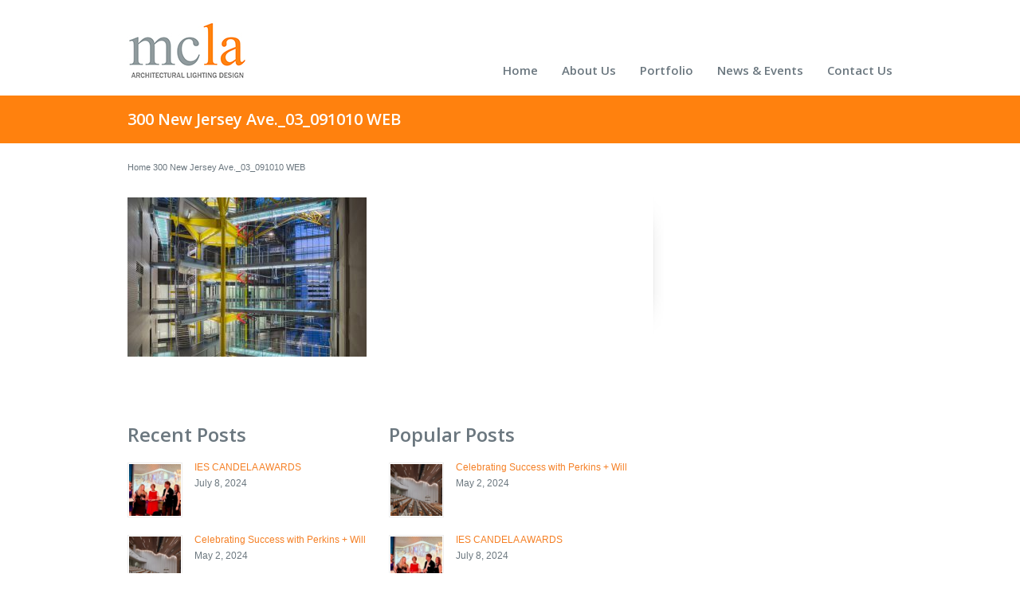

--- FILE ---
content_type: text/html; charset=UTF-8
request_url: https://mcla-inc.com/?attachment_id=1203
body_size: 9171
content:
<!DOCTYPE html>
<!--[if gt IE 8]><!--> <html class="no-js" lang="en-US"> <!--<![endif]-->
<head>
<meta charset="UTF-8" />
<!--[if IE]>
<meta http-equiv="X-UA-Compatible" content="IE=edge,chrome=1" />
<![endif]-->
<meta name="viewport" content="width=device-width, minimum-scale=1.0, initial-scale=1.0, user-scalable=no" />
<!-- Feeds and Pingback -->
<link rel="profile" href="https://gmpg.org/xfn/11" />
<link rel="alternate" type="application/rss+xml" title="MCLA RSS2 Feed" href="https://mcla-inc.com/feed/" />
<link rel="pingback" href="https://mcla-inc.com/xmlrpc.php" />
<meta name='robots' content='index, follow, max-image-preview:large, max-snippet:-1, max-video-preview:-1' />
	<style>img:is([sizes="auto" i], [sizes^="auto," i]) { contain-intrinsic-size: 3000px 1500px }</style>
	
	<!-- This site is optimized with the Yoast SEO plugin v26.8 - https://yoast.com/product/yoast-seo-wordpress/ -->
	<title>300 New Jersey Ave._03_091010 WEB - MCLA</title>
	<link rel="canonical" href="https://mcla-inc.com/" />
	<meta property="og:locale" content="en_US" />
	<meta property="og:type" content="article" />
	<meta property="og:title" content="300 New Jersey Ave._03_091010 WEB - MCLA" />
	<meta property="og:url" content="https://mcla-inc.com/" />
	<meta property="og:site_name" content="MCLA" />
	<meta property="og:image" content="https://mcla-inc.com" />
	<meta property="og:image:width" content="1000" />
	<meta property="og:image:height" content="1432" />
	<meta property="og:image:type" content="image/jpeg" />
	<meta name="twitter:card" content="summary_large_image" />
	<script type="application/ld+json" class="yoast-schema-graph">{"@context":"https://schema.org","@graph":[{"@type":"WebPage","@id":"https://mcla-inc.com/","url":"https://mcla-inc.com/","name":"300 New Jersey Ave._03_091010 WEB - MCLA","isPartOf":{"@id":"https://mcla-inc.com/#website"},"primaryImageOfPage":{"@id":"https://mcla-inc.com/#primaryimage"},"image":{"@id":"https://mcla-inc.com/#primaryimage"},"thumbnailUrl":"https://mcla-inc.com/wp-content/uploads/2011/04/300-New-Jersey-Ave._03_091010-WEB.jpg","datePublished":"2011-04-18T12:43:09+00:00","breadcrumb":{"@id":"https://mcla-inc.com/#breadcrumb"},"inLanguage":"en-US","potentialAction":[{"@type":"ReadAction","target":["https://mcla-inc.com/"]}]},{"@type":"ImageObject","inLanguage":"en-US","@id":"https://mcla-inc.com/#primaryimage","url":"https://mcla-inc.com/wp-content/uploads/2011/04/300-New-Jersey-Ave._03_091010-WEB.jpg","contentUrl":"https://mcla-inc.com/wp-content/uploads/2011/04/300-New-Jersey-Ave._03_091010-WEB.jpg","width":1000,"height":1432},{"@type":"BreadcrumbList","@id":"https://mcla-inc.com/#breadcrumb","itemListElement":[{"@type":"ListItem","position":1,"name":"Home","item":"https://mcla-inc.com/"},{"@type":"ListItem","position":2,"name":"300 New Jersey Ave._03_091010 WEB"}]},{"@type":"WebSite","@id":"https://mcla-inc.com/#website","url":"https://mcla-inc.com/","name":"MCLA","description":"Architectural Lighting Design","potentialAction":[{"@type":"SearchAction","target":{"@type":"EntryPoint","urlTemplate":"https://mcla-inc.com/?s={search_term_string}"},"query-input":{"@type":"PropertyValueSpecification","valueRequired":true,"valueName":"search_term_string"}}],"inLanguage":"en-US"}]}</script>
	<!-- / Yoast SEO plugin. -->


<script type="text/javascript" src="https://mcla-inc.com/wp-includes/js/jquery/jquery.min.js?ver=3.7.1" id="jquery-core-js"></script>
<script type="text/javascript" src="https://mcla-inc.com/wp-includes/js/jquery/jquery-migrate.min.js?ver=3.4.1" id="jquery-migrate-js"></script>
<script type="text/javascript" src="https://mcla-inc.com/wp-content/themes/striking_r/js/cufon-yui.js?ver=1.09i" id="cufon-yui-js"></script>
<script type="text/javascript" src="https://mcla-inc.com/wp-content/themes/striking_r/fonts/Aaargh_400.font.js?ver=6.8.3" id="Aaargh_400.font.js-js"></script>
<script type="text/javascript" src="https://mcla-inc.com/wp-content/themes/striking_r/fonts/Andika_Basic_400.font.js?ver=6.8.3" id="Andika_Basic_400.font.js-js"></script>
<script type="text/javascript" src="https://mcla-inc.com/wp-content/themes/striking_r/fonts/Aurulent_Sans_400.font.js?ver=6.8.3" id="Aurulent_Sans_400.font.js-js"></script>
<script type="text/javascript" src="https://mcla-inc.com/wp-content/themes/striking_r/fonts/Blokletters_Potlood_200.font.js?ver=6.8.3" id="Blokletters_Potlood_200.font.js-js"></script>
<script type="text/javascript" src="https://mcla-inc.com/wp-content/themes/striking_r/fonts/Candela_Bold_400.font.js?ver=6.8.3" id="Candela_Bold_400.font.js-js"></script>
<script type="text/javascript" src="https://mcla-inc.com/wp-content/themes/striking_r/fonts/Candela_Book_400.font.js?ver=6.8.3" id="Candela_Book_400.font.js-js"></script>
<script type="text/javascript" src="https://mcla-inc.com/wp-content/themes/striking_r/fonts/Chelsea_400.font.js?ver=6.8.3" id="Chelsea_400.font.js-js"></script>
<script type="text/javascript" src="https://mcla-inc.com/wp-content/themes/striking_r/fonts/ChunkFive_400.font.js?ver=6.8.3" id="ChunkFive_400.font.js-js"></script>
<script type="text/javascript" src="https://mcla-inc.com/wp-content/themes/striking_r/fonts/Cicle_400.font.js?ver=6.8.3" id="Cicle_400.font.js-js"></script>
<script type="text/javascript" src="https://mcla-inc.com/wp-content/themes/striking_r/fonts/Cicle_Gordita_700.font.js?ver=6.8.3" id="Cicle_Gordita_700.font.js-js"></script>
<script type="text/javascript" src="https://mcla-inc.com/wp-content/themes/striking_r/fonts/Cicle_Semi_400.font.js?ver=6.8.3" id="Cicle_Semi_400.font.js-js"></script>
<script type="text/javascript" src="https://mcla-inc.com/wp-content/themes/striking_r/fonts/Colaborate-Bold_400.font.js?ver=6.8.3" id="Colaborate-Bold_400.font.js-js"></script>
<script type="text/javascript" src="https://mcla-inc.com/wp-content/themes/striking_r/fonts/Colaborate-Medium_400.font.js?ver=6.8.3" id="Colaborate-Medium_400.font.js-js"></script>
<script type="text/javascript" src="https://mcla-inc.com/wp-content/themes/striking_r/fonts/Colaborate-Regular_400.font.js?ver=6.8.3" id="Colaborate-Regular_400.font.js-js"></script>
<script type="text/javascript" src="https://mcla-inc.com/wp-content/themes/striking_r/fonts/Colaborate-Thin_400.font.js?ver=6.8.3" id="Colaborate-Thin_400.font.js-js"></script>
<script type="text/javascript" src="https://mcla-inc.com/wp-content/themes/striking_r/fonts/ColaborateLight_400.font.js?ver=6.8.3" id="ColaborateLight_400.font.js-js"></script>
<script type="text/javascript" src="https://mcla-inc.com/wp-content/themes/striking_r/fonts/Daniel_400.font.js?ver=6.8.3" id="Daniel_400.font.js-js"></script>
<script type="text/javascript" src="https://mcla-inc.com/wp-content/themes/striking_r/fonts/Droid_Serif_400.font.js?ver=6.8.3" id="Droid_Serif_400.font.js-js"></script>
<script type="text/javascript" src="https://mcla-inc.com/wp-content/themes/striking_r/fonts/Hattori_Hanzo_300.font.js?ver=6.8.3" id="Hattori_Hanzo_300.font.js-js"></script>
<script type="text/javascript" src="https://mcla-inc.com/wp-content/themes/striking_r/fonts/Imperator_400.font.js?ver=6.8.3" id="Imperator_400.font.js-js"></script>
<script type="text/javascript" src="https://mcla-inc.com/wp-content/themes/striking_r/fonts/Liberation_Sans_400.font.js?ver=6.8.3" id="Liberation_Sans_400.font.js-js"></script>
<script type="text/javascript" src="https://mcla-inc.com/wp-content/themes/striking_r/fonts/Liberation_Sans_700.font.js?ver=6.8.3" id="Liberation_Sans_700.font.js-js"></script>
<script type="text/javascript" src="https://mcla-inc.com/wp-content/themes/striking_r/fonts/Nobile_400.font.js?ver=6.8.3" id="Nobile_400.font.js-js"></script>
<script type="text/javascript" src="https://mcla-inc.com/wp-content/themes/striking_r/fonts/Oregon_LDO_400.font.js?ver=6.8.3" id="Oregon_LDO_400.font.js-js"></script>
<script type="text/javascript" src="https://mcla-inc.com/wp-content/themes/striking_r/fonts/Oregon_LDO_Book_400.font.js?ver=6.8.3" id="Oregon_LDO_Book_400.font.js-js"></script>
<script type="text/javascript" src="https://mcla-inc.com/wp-content/themes/striking_r/fonts/PT_Sans_400.font.js?ver=6.8.3" id="PT_Sans_400.font.js-js"></script>
<script type="text/javascript" src="https://mcla-inc.com/wp-content/themes/striking_r/fonts/PT_Sans_Bold_700.font.js?ver=6.8.3" id="PT_Sans_Bold_700.font.js-js"></script>
<script type="text/javascript" src="https://mcla-inc.com/wp-content/themes/striking_r/fonts/PT_Sans_Caption_400.font.js?ver=6.8.3" id="PT_Sans_Caption_400.font.js-js"></script>
<script type="text/javascript" src="https://mcla-inc.com/wp-content/themes/striking_r/fonts/PT_Sans_Narrow_400.font.js?ver=6.8.3" id="PT_Sans_Narrow_400.font.js-js"></script>
<script type="text/javascript" src="https://mcla-inc.com/wp-content/themes/striking_r/fonts/Quicksand_Bold_700.font.js?ver=6.8.3" id="Quicksand_Bold_700.font.js-js"></script>
<script type="text/javascript" src="https://mcla-inc.com/wp-content/themes/striking_r/fonts/Quicksand_Book_400.font.js?ver=6.8.3" id="Quicksand_Book_400.font.js-js"></script>
<script type="text/javascript" src="https://mcla-inc.com/wp-content/themes/striking_r/fonts/Quicksand_Light_300.font.js?ver=6.8.3" id="Quicksand_Light_300.font.js-js"></script>
<script type="text/javascript" src="https://mcla-inc.com/wp-content/themes/striking_r/fonts/Sansation_300.font.js?ver=6.8.3" id="Sansation_300.font.js-js"></script>
<script type="text/javascript" src="https://mcla-inc.com/wp-content/themes/striking_r/fonts/Sansation_400.font.js?ver=6.8.3" id="Sansation_400.font.js-js"></script>
<script type="text/javascript" src="https://mcla-inc.com/wp-content/themes/striking_r/fonts/Sansation_700.font.js?ver=6.8.3" id="Sansation_700.font.js-js"></script>
<script type="text/javascript" src="https://mcla-inc.com/wp-content/themes/striking_r/fonts/Segan_300.font.js?ver=6.8.3" id="Segan_300.font.js-js"></script>
<script type="text/javascript" src="https://mcla-inc.com/wp-content/themes/striking_r/fonts/Swansea_400.font.js?ver=6.8.3" id="Swansea_400.font.js-js"></script>
<script type="text/javascript" src="https://mcla-inc.com/wp-content/themes/striking_r/fonts/Tenderness_400.font.js?ver=6.8.3" id="Tenderness_400.font.js-js"></script>
<script type="text/javascript" src="https://mcla-inc.com/wp-content/themes/striking_r/fonts/TitilliumText22L_Lt_300.font.js?ver=6.8.3" id="TitilliumText22L_Lt_300.font.js-js"></script>
<script type="text/javascript" src="https://mcla-inc.com/wp-content/themes/striking_r/fonts/TitilliumText22L_Rg_400.font.js?ver=6.8.3" id="TitilliumText22L_Rg_400.font.js-js"></script>
<script type="text/javascript" src="https://mcla-inc.com/wp-content/themes/striking_r/fonts/TitilliumText22L_Th_100.font.js?ver=6.8.3" id="TitilliumText22L_Th_100.font.js-js"></script>
<script type="text/javascript" src="https://mcla-inc.com/wp-content/themes/striking_r/fonts/Vegur_300.font.js?ver=6.8.3" id="Vegur_300.font.js-js"></script>
<script type="text/javascript" src="https://mcla-inc.com/wp-content/themes/striking_r/fonts/Vegur_400.font.js?ver=6.8.3" id="Vegur_400.font.js-js"></script>
<script type="text/javascript" src="https://mcla-inc.com/wp-content/themes/striking_r/fonts/Vegur_500.font.js?ver=6.8.3" id="Vegur_500.font.js-js"></script>
<script type="text/javascript" src="https://mcla-inc.com/wp-content/themes/striking_r/fonts/Walkway_Bold_400.font.js?ver=6.8.3" id="Walkway_Bold_400.font.js-js"></script>
<script type="text/javascript" src="https://mcla-inc.com/wp-content/themes/striking_r/fonts/Walkway_SemiBold_400.font.js?ver=6.8.3" id="Walkway_SemiBold_400.font.js-js"></script>
<script type="text/javascript" src="https://mcla-inc.com/wp-content/themes/striking_r/fonts/Walkway_UltraBold_400.font.js?ver=6.8.3" id="Walkway_UltraBold_400.font.js-js"></script>
<script type="text/javascript" src="https://mcla-inc.com/wp-content/themes/striking_r/fonts/luna_400.font.js?ver=6.8.3" id="luna_400.font.js-js"></script>
<script type="text/javascript">
/* <![CDATA[ */
window._wpemojiSettings = {"baseUrl":"https:\/\/s.w.org\/images\/core\/emoji\/16.0.1\/72x72\/","ext":".png","svgUrl":"https:\/\/s.w.org\/images\/core\/emoji\/16.0.1\/svg\/","svgExt":".svg","source":{"concatemoji":"https:\/\/mcla-inc.com\/wp-includes\/js\/wp-emoji-release.min.js?ver=6.8.3"}};
/*! This file is auto-generated */
!function(s,n){var o,i,e;function c(e){try{var t={supportTests:e,timestamp:(new Date).valueOf()};sessionStorage.setItem(o,JSON.stringify(t))}catch(e){}}function p(e,t,n){e.clearRect(0,0,e.canvas.width,e.canvas.height),e.fillText(t,0,0);var t=new Uint32Array(e.getImageData(0,0,e.canvas.width,e.canvas.height).data),a=(e.clearRect(0,0,e.canvas.width,e.canvas.height),e.fillText(n,0,0),new Uint32Array(e.getImageData(0,0,e.canvas.width,e.canvas.height).data));return t.every(function(e,t){return e===a[t]})}function u(e,t){e.clearRect(0,0,e.canvas.width,e.canvas.height),e.fillText(t,0,0);for(var n=e.getImageData(16,16,1,1),a=0;a<n.data.length;a++)if(0!==n.data[a])return!1;return!0}function f(e,t,n,a){switch(t){case"flag":return n(e,"\ud83c\udff3\ufe0f\u200d\u26a7\ufe0f","\ud83c\udff3\ufe0f\u200b\u26a7\ufe0f")?!1:!n(e,"\ud83c\udde8\ud83c\uddf6","\ud83c\udde8\u200b\ud83c\uddf6")&&!n(e,"\ud83c\udff4\udb40\udc67\udb40\udc62\udb40\udc65\udb40\udc6e\udb40\udc67\udb40\udc7f","\ud83c\udff4\u200b\udb40\udc67\u200b\udb40\udc62\u200b\udb40\udc65\u200b\udb40\udc6e\u200b\udb40\udc67\u200b\udb40\udc7f");case"emoji":return!a(e,"\ud83e\udedf")}return!1}function g(e,t,n,a){var r="undefined"!=typeof WorkerGlobalScope&&self instanceof WorkerGlobalScope?new OffscreenCanvas(300,150):s.createElement("canvas"),o=r.getContext("2d",{willReadFrequently:!0}),i=(o.textBaseline="top",o.font="600 32px Arial",{});return e.forEach(function(e){i[e]=t(o,e,n,a)}),i}function t(e){var t=s.createElement("script");t.src=e,t.defer=!0,s.head.appendChild(t)}"undefined"!=typeof Promise&&(o="wpEmojiSettingsSupports",i=["flag","emoji"],n.supports={everything:!0,everythingExceptFlag:!0},e=new Promise(function(e){s.addEventListener("DOMContentLoaded",e,{once:!0})}),new Promise(function(t){var n=function(){try{var e=JSON.parse(sessionStorage.getItem(o));if("object"==typeof e&&"number"==typeof e.timestamp&&(new Date).valueOf()<e.timestamp+604800&&"object"==typeof e.supportTests)return e.supportTests}catch(e){}return null}();if(!n){if("undefined"!=typeof Worker&&"undefined"!=typeof OffscreenCanvas&&"undefined"!=typeof URL&&URL.createObjectURL&&"undefined"!=typeof Blob)try{var e="postMessage("+g.toString()+"("+[JSON.stringify(i),f.toString(),p.toString(),u.toString()].join(",")+"));",a=new Blob([e],{type:"text/javascript"}),r=new Worker(URL.createObjectURL(a),{name:"wpTestEmojiSupports"});return void(r.onmessage=function(e){c(n=e.data),r.terminate(),t(n)})}catch(e){}c(n=g(i,f,p,u))}t(n)}).then(function(e){for(var t in e)n.supports[t]=e[t],n.supports.everything=n.supports.everything&&n.supports[t],"flag"!==t&&(n.supports.everythingExceptFlag=n.supports.everythingExceptFlag&&n.supports[t]);n.supports.everythingExceptFlag=n.supports.everythingExceptFlag&&!n.supports.flag,n.DOMReady=!1,n.readyCallback=function(){n.DOMReady=!0}}).then(function(){return e}).then(function(){var e;n.supports.everything||(n.readyCallback(),(e=n.source||{}).concatemoji?t(e.concatemoji):e.wpemoji&&e.twemoji&&(t(e.twemoji),t(e.wpemoji)))}))}((window,document),window._wpemojiSettings);
/* ]]> */
</script>
<style id='wp-emoji-styles-inline-css' type='text/css'>

	img.wp-smiley, img.emoji {
		display: inline !important;
		border: none !important;
		box-shadow: none !important;
		height: 1em !important;
		width: 1em !important;
		margin: 0 0.07em !important;
		vertical-align: -0.1em !important;
		background: none !important;
		padding: 0 !important;
	}
</style>
<link rel='stylesheet' id='wp-block-library-css' href='https://mcla-inc.com/wp-includes/css/dist/block-library/style.min.css?ver=6.8.3' type='text/css' media='all' />
<style id='classic-theme-styles-inline-css' type='text/css'>
/*! This file is auto-generated */
.wp-block-button__link{color:#fff;background-color:#32373c;border-radius:9999px;box-shadow:none;text-decoration:none;padding:calc(.667em + 2px) calc(1.333em + 2px);font-size:1.125em}.wp-block-file__button{background:#32373c;color:#fff;text-decoration:none}
</style>
<style id='global-styles-inline-css' type='text/css'>
:root{--wp--preset--aspect-ratio--square: 1;--wp--preset--aspect-ratio--4-3: 4/3;--wp--preset--aspect-ratio--3-4: 3/4;--wp--preset--aspect-ratio--3-2: 3/2;--wp--preset--aspect-ratio--2-3: 2/3;--wp--preset--aspect-ratio--16-9: 16/9;--wp--preset--aspect-ratio--9-16: 9/16;--wp--preset--color--black: #000000;--wp--preset--color--cyan-bluish-gray: #abb8c3;--wp--preset--color--white: #ffffff;--wp--preset--color--pale-pink: #f78da7;--wp--preset--color--vivid-red: #cf2e2e;--wp--preset--color--luminous-vivid-orange: #ff6900;--wp--preset--color--luminous-vivid-amber: #fcb900;--wp--preset--color--light-green-cyan: #7bdcb5;--wp--preset--color--vivid-green-cyan: #00d084;--wp--preset--color--pale-cyan-blue: #8ed1fc;--wp--preset--color--vivid-cyan-blue: #0693e3;--wp--preset--color--vivid-purple: #9b51e0;--wp--preset--gradient--vivid-cyan-blue-to-vivid-purple: linear-gradient(135deg,rgba(6,147,227,1) 0%,rgb(155,81,224) 100%);--wp--preset--gradient--light-green-cyan-to-vivid-green-cyan: linear-gradient(135deg,rgb(122,220,180) 0%,rgb(0,208,130) 100%);--wp--preset--gradient--luminous-vivid-amber-to-luminous-vivid-orange: linear-gradient(135deg,rgba(252,185,0,1) 0%,rgba(255,105,0,1) 100%);--wp--preset--gradient--luminous-vivid-orange-to-vivid-red: linear-gradient(135deg,rgba(255,105,0,1) 0%,rgb(207,46,46) 100%);--wp--preset--gradient--very-light-gray-to-cyan-bluish-gray: linear-gradient(135deg,rgb(238,238,238) 0%,rgb(169,184,195) 100%);--wp--preset--gradient--cool-to-warm-spectrum: linear-gradient(135deg,rgb(74,234,220) 0%,rgb(151,120,209) 20%,rgb(207,42,186) 40%,rgb(238,44,130) 60%,rgb(251,105,98) 80%,rgb(254,248,76) 100%);--wp--preset--gradient--blush-light-purple: linear-gradient(135deg,rgb(255,206,236) 0%,rgb(152,150,240) 100%);--wp--preset--gradient--blush-bordeaux: linear-gradient(135deg,rgb(254,205,165) 0%,rgb(254,45,45) 50%,rgb(107,0,62) 100%);--wp--preset--gradient--luminous-dusk: linear-gradient(135deg,rgb(255,203,112) 0%,rgb(199,81,192) 50%,rgb(65,88,208) 100%);--wp--preset--gradient--pale-ocean: linear-gradient(135deg,rgb(255,245,203) 0%,rgb(182,227,212) 50%,rgb(51,167,181) 100%);--wp--preset--gradient--electric-grass: linear-gradient(135deg,rgb(202,248,128) 0%,rgb(113,206,126) 100%);--wp--preset--gradient--midnight: linear-gradient(135deg,rgb(2,3,129) 0%,rgb(40,116,252) 100%);--wp--preset--font-size--small: 13px;--wp--preset--font-size--medium: 20px;--wp--preset--font-size--large: 36px;--wp--preset--font-size--x-large: 42px;--wp--preset--spacing--20: 0.44rem;--wp--preset--spacing--30: 0.67rem;--wp--preset--spacing--40: 1rem;--wp--preset--spacing--50: 1.5rem;--wp--preset--spacing--60: 2.25rem;--wp--preset--spacing--70: 3.38rem;--wp--preset--spacing--80: 5.06rem;--wp--preset--shadow--natural: 6px 6px 9px rgba(0, 0, 0, 0.2);--wp--preset--shadow--deep: 12px 12px 50px rgba(0, 0, 0, 0.4);--wp--preset--shadow--sharp: 6px 6px 0px rgba(0, 0, 0, 0.2);--wp--preset--shadow--outlined: 6px 6px 0px -3px rgba(255, 255, 255, 1), 6px 6px rgba(0, 0, 0, 1);--wp--preset--shadow--crisp: 6px 6px 0px rgba(0, 0, 0, 1);}:where(.is-layout-flex){gap: 0.5em;}:where(.is-layout-grid){gap: 0.5em;}body .is-layout-flex{display: flex;}.is-layout-flex{flex-wrap: wrap;align-items: center;}.is-layout-flex > :is(*, div){margin: 0;}body .is-layout-grid{display: grid;}.is-layout-grid > :is(*, div){margin: 0;}:where(.wp-block-columns.is-layout-flex){gap: 2em;}:where(.wp-block-columns.is-layout-grid){gap: 2em;}:where(.wp-block-post-template.is-layout-flex){gap: 1.25em;}:where(.wp-block-post-template.is-layout-grid){gap: 1.25em;}.has-black-color{color: var(--wp--preset--color--black) !important;}.has-cyan-bluish-gray-color{color: var(--wp--preset--color--cyan-bluish-gray) !important;}.has-white-color{color: var(--wp--preset--color--white) !important;}.has-pale-pink-color{color: var(--wp--preset--color--pale-pink) !important;}.has-vivid-red-color{color: var(--wp--preset--color--vivid-red) !important;}.has-luminous-vivid-orange-color{color: var(--wp--preset--color--luminous-vivid-orange) !important;}.has-luminous-vivid-amber-color{color: var(--wp--preset--color--luminous-vivid-amber) !important;}.has-light-green-cyan-color{color: var(--wp--preset--color--light-green-cyan) !important;}.has-vivid-green-cyan-color{color: var(--wp--preset--color--vivid-green-cyan) !important;}.has-pale-cyan-blue-color{color: var(--wp--preset--color--pale-cyan-blue) !important;}.has-vivid-cyan-blue-color{color: var(--wp--preset--color--vivid-cyan-blue) !important;}.has-vivid-purple-color{color: var(--wp--preset--color--vivid-purple) !important;}.has-black-background-color{background-color: var(--wp--preset--color--black) !important;}.has-cyan-bluish-gray-background-color{background-color: var(--wp--preset--color--cyan-bluish-gray) !important;}.has-white-background-color{background-color: var(--wp--preset--color--white) !important;}.has-pale-pink-background-color{background-color: var(--wp--preset--color--pale-pink) !important;}.has-vivid-red-background-color{background-color: var(--wp--preset--color--vivid-red) !important;}.has-luminous-vivid-orange-background-color{background-color: var(--wp--preset--color--luminous-vivid-orange) !important;}.has-luminous-vivid-amber-background-color{background-color: var(--wp--preset--color--luminous-vivid-amber) !important;}.has-light-green-cyan-background-color{background-color: var(--wp--preset--color--light-green-cyan) !important;}.has-vivid-green-cyan-background-color{background-color: var(--wp--preset--color--vivid-green-cyan) !important;}.has-pale-cyan-blue-background-color{background-color: var(--wp--preset--color--pale-cyan-blue) !important;}.has-vivid-cyan-blue-background-color{background-color: var(--wp--preset--color--vivid-cyan-blue) !important;}.has-vivid-purple-background-color{background-color: var(--wp--preset--color--vivid-purple) !important;}.has-black-border-color{border-color: var(--wp--preset--color--black) !important;}.has-cyan-bluish-gray-border-color{border-color: var(--wp--preset--color--cyan-bluish-gray) !important;}.has-white-border-color{border-color: var(--wp--preset--color--white) !important;}.has-pale-pink-border-color{border-color: var(--wp--preset--color--pale-pink) !important;}.has-vivid-red-border-color{border-color: var(--wp--preset--color--vivid-red) !important;}.has-luminous-vivid-orange-border-color{border-color: var(--wp--preset--color--luminous-vivid-orange) !important;}.has-luminous-vivid-amber-border-color{border-color: var(--wp--preset--color--luminous-vivid-amber) !important;}.has-light-green-cyan-border-color{border-color: var(--wp--preset--color--light-green-cyan) !important;}.has-vivid-green-cyan-border-color{border-color: var(--wp--preset--color--vivid-green-cyan) !important;}.has-pale-cyan-blue-border-color{border-color: var(--wp--preset--color--pale-cyan-blue) !important;}.has-vivid-cyan-blue-border-color{border-color: var(--wp--preset--color--vivid-cyan-blue) !important;}.has-vivid-purple-border-color{border-color: var(--wp--preset--color--vivid-purple) !important;}.has-vivid-cyan-blue-to-vivid-purple-gradient-background{background: var(--wp--preset--gradient--vivid-cyan-blue-to-vivid-purple) !important;}.has-light-green-cyan-to-vivid-green-cyan-gradient-background{background: var(--wp--preset--gradient--light-green-cyan-to-vivid-green-cyan) !important;}.has-luminous-vivid-amber-to-luminous-vivid-orange-gradient-background{background: var(--wp--preset--gradient--luminous-vivid-amber-to-luminous-vivid-orange) !important;}.has-luminous-vivid-orange-to-vivid-red-gradient-background{background: var(--wp--preset--gradient--luminous-vivid-orange-to-vivid-red) !important;}.has-very-light-gray-to-cyan-bluish-gray-gradient-background{background: var(--wp--preset--gradient--very-light-gray-to-cyan-bluish-gray) !important;}.has-cool-to-warm-spectrum-gradient-background{background: var(--wp--preset--gradient--cool-to-warm-spectrum) !important;}.has-blush-light-purple-gradient-background{background: var(--wp--preset--gradient--blush-light-purple) !important;}.has-blush-bordeaux-gradient-background{background: var(--wp--preset--gradient--blush-bordeaux) !important;}.has-luminous-dusk-gradient-background{background: var(--wp--preset--gradient--luminous-dusk) !important;}.has-pale-ocean-gradient-background{background: var(--wp--preset--gradient--pale-ocean) !important;}.has-electric-grass-gradient-background{background: var(--wp--preset--gradient--electric-grass) !important;}.has-midnight-gradient-background{background: var(--wp--preset--gradient--midnight) !important;}.has-small-font-size{font-size: var(--wp--preset--font-size--small) !important;}.has-medium-font-size{font-size: var(--wp--preset--font-size--medium) !important;}.has-large-font-size{font-size: var(--wp--preset--font-size--large) !important;}.has-x-large-font-size{font-size: var(--wp--preset--font-size--x-large) !important;}
:where(.wp-block-post-template.is-layout-flex){gap: 1.25em;}:where(.wp-block-post-template.is-layout-grid){gap: 1.25em;}
:where(.wp-block-columns.is-layout-flex){gap: 2em;}:where(.wp-block-columns.is-layout-grid){gap: 2em;}
:root :where(.wp-block-pullquote){font-size: 1.5em;line-height: 1.6;}
</style>
<link rel='stylesheet' id='cg_toolkit_styles-css' href='https://mcla-inc.com/wp-content/plugins/commercegurus-toolkit/css/cg_toolkit.css?ver=6.8.3' type='text/css' media='all' />
<link rel='stylesheet' id='rs-plugin-settings-css' href='https://mcla-inc.com/wp-content/plugins/revslider/public/assets/css/rs6.css?ver=6.3.3' type='text/css' media='all' />
<style id='rs-plugin-settings-inline-css' type='text/css'>
.tp-caption a{color:#ff7302;text-shadow:none;-webkit-transition:all 0.2s ease-out;-moz-transition:all 0.2s ease-out;-o-transition:all 0.2s ease-out;-ms-transition:all 0.2s ease-out}.tp-caption a:hover{color:#ffa902}
</style>
<link rel='stylesheet' id='theme-style-css' href='https://mcla-inc.com/wp-content/themes/striking_r/css/screen.min.css?ver=6.8.3' type='text/css' media='all' />
<link rel='stylesheet' id='theme-icons-awesome-css' href='https://mcla-inc.com/wp-content/themes/striking_r/icons/awesome/css/font-awesome.min.css?ver=6.8.3' type='text/css' media='all' />
<link rel='stylesheet' id='theme-responsive-css' href='https://mcla-inc.com/wp-content/themes/striking_r/css/responsive.min.css?ver=6.8.3' type='text/css' media='all' />
<link rel='stylesheet' id='theme-skin-css' href='https://mcla-inc.com/wp-content/uploads/strikingr/skin.css?ver=1.768.290.050' type='text/css' media='all' />
<link rel='stylesheet' id='font|Abel-css' href='https://fonts.googleapis.com/css?family=Abel&#038;ver=6.8.3' type='text/css' media='all' />
<link rel='stylesheet' id='font|Open-Sans:600-css' href='https://fonts.googleapis.com/css?family=Open+Sans%3A600&#038;ver=6.8.3' type='text/css' media='all' />
<link rel='stylesheet' id='theme-child-style-css' href='https://mcla-inc.com/wp-content/themes/striking_r_child/style.css?ver=6.8.3' type='text/css' media='all' />
<script type="text/javascript" src="https://mcla-inc.com/wp-content/plugins/revslider/public/assets/js/rbtools.min.js?ver=6.3.3" id="tp-tools-js"></script>
<script type="text/javascript" src="https://mcla-inc.com/wp-content/plugins/revslider/public/assets/js/rs6.min.js?ver=6.3.3" id="revmin-js"></script>
<link rel="https://api.w.org/" href="https://mcla-inc.com/wp-json/" /><link rel="alternate" title="JSON" type="application/json" href="https://mcla-inc.com/wp-json/wp/v2/media/1203" /><link rel="alternate" title="oEmbed (JSON)" type="application/json+oembed" href="https://mcla-inc.com/wp-json/oembed/1.0/embed?url=https%3A%2F%2Fmcla-inc.com%2F%3Fattachment_id%3D1203" />
<link rel="alternate" title="oEmbed (XML)" type="text/xml+oembed" href="https://mcla-inc.com/wp-json/oembed/1.0/embed?url=https%3A%2F%2Fmcla-inc.com%2F%3Fattachment_id%3D1203&#038;format=xml" />
		<style type="text/css">
			.comments-link {
				display: none;
			}
					</style>
		<!-- Hide Comments plugin -->
		<meta name="generator" content="Redux 4.5.10" /><meta name="generator" content="Striking Multiflex Framework Extension Plugin v1.25 - build 9 November 2020" />
<script type='text/javascript'>


</script><script type="text/javascript">var theme_url='https://mcla-inc.com/wp-content/themes/striking_r';
var image_url='https://mcla-inc.com/wp-content/themes/striking_r/images';
var responsve_image_resize=true;
var fancybox_options = {
	skin:'theme',
	title_type:'float',
	width:800,
	height:600,
	autoSize:true,
	autoWidth:false,
	autoHeight:false,
	fitToView:false,
	aspectRatio:false,
	arrows:true,
	closeBtn:true,
	closeClick:false,
	nextClick:false,
	autoPlay:false,
	playSpeed:3000,
	preload:3,
	loop:true,
	thumbnail:true,
	thumbnail_width:50,
	thumbnail_height:50,
	thumbnail_position:'bottom'
};
var pie_progress_bar_color = "#3cabce",
	pie_progress_track_color = "#e5e5e5";
var nav2select_indentString = "–";
var nav2select_defaultText = "Navigate to...";
var responsive_menu_location = "manual";
var responsive_menu_position = "";
</script>
<meta name="generator" content="Powered by WPBakery Page Builder - drag and drop page builder for WordPress."/>
<meta name="generator" content="Powered by Slider Revolution 6.3.3 - responsive, Mobile-Friendly Slider Plugin for WordPress with comfortable drag and drop interface." />
<link rel="icon" href="https://mcla-inc.com/wp-content/uploads/2019/04/cropped-mcla-favicon-32x32.png" sizes="32x32" />
<link rel="icon" href="https://mcla-inc.com/wp-content/uploads/2019/04/cropped-mcla-favicon-192x192.png" sizes="192x192" />
<link rel="apple-touch-icon" href="https://mcla-inc.com/wp-content/uploads/2019/04/cropped-mcla-favicon-180x180.png" />
<meta name="msapplication-TileImage" content="https://mcla-inc.com/wp-content/uploads/2019/04/cropped-mcla-favicon-270x270.png" />
<script type="text/javascript">function setREVStartSize(e){
			//window.requestAnimationFrame(function() {				 
				window.RSIW = window.RSIW===undefined ? window.innerWidth : window.RSIW;	
				window.RSIH = window.RSIH===undefined ? window.innerHeight : window.RSIH;	
				try {								
					var pw = document.getElementById(e.c).parentNode.offsetWidth,
						newh;
					pw = pw===0 || isNaN(pw) ? window.RSIW : pw;
					e.tabw = e.tabw===undefined ? 0 : parseInt(e.tabw);
					e.thumbw = e.thumbw===undefined ? 0 : parseInt(e.thumbw);
					e.tabh = e.tabh===undefined ? 0 : parseInt(e.tabh);
					e.thumbh = e.thumbh===undefined ? 0 : parseInt(e.thumbh);
					e.tabhide = e.tabhide===undefined ? 0 : parseInt(e.tabhide);
					e.thumbhide = e.thumbhide===undefined ? 0 : parseInt(e.thumbhide);
					e.mh = e.mh===undefined || e.mh=="" || e.mh==="auto" ? 0 : parseInt(e.mh,0);		
					if(e.layout==="fullscreen" || e.l==="fullscreen") 						
						newh = Math.max(e.mh,window.RSIH);					
					else{					
						e.gw = Array.isArray(e.gw) ? e.gw : [e.gw];
						for (var i in e.rl) if (e.gw[i]===undefined || e.gw[i]===0) e.gw[i] = e.gw[i-1];					
						e.gh = e.el===undefined || e.el==="" || (Array.isArray(e.el) && e.el.length==0)? e.gh : e.el;
						e.gh = Array.isArray(e.gh) ? e.gh : [e.gh];
						for (var i in e.rl) if (e.gh[i]===undefined || e.gh[i]===0) e.gh[i] = e.gh[i-1];
											
						var nl = new Array(e.rl.length),
							ix = 0,						
							sl;					
						e.tabw = e.tabhide>=pw ? 0 : e.tabw;
						e.thumbw = e.thumbhide>=pw ? 0 : e.thumbw;
						e.tabh = e.tabhide>=pw ? 0 : e.tabh;
						e.thumbh = e.thumbhide>=pw ? 0 : e.thumbh;					
						for (var i in e.rl) nl[i] = e.rl[i]<window.RSIW ? 0 : e.rl[i];
						sl = nl[0];									
						for (var i in nl) if (sl>nl[i] && nl[i]>0) { sl = nl[i]; ix=i;}															
						var m = pw>(e.gw[ix]+e.tabw+e.thumbw) ? 1 : (pw-(e.tabw+e.thumbw)) / (e.gw[ix]);					
						newh =  (e.gh[ix] * m) + (e.tabh + e.thumbh);
					}				
					if(window.rs_init_css===undefined) window.rs_init_css = document.head.appendChild(document.createElement("style"));					
					document.getElementById(e.c).height = newh+"px";
					window.rs_init_css.innerHTML += "#"+e.c+"_wrapper { height: "+newh+"px }";				
				} catch(e){
					console.log("Failure at Presize of Slider:" + e)
				}					   
			//});
		  };</script>
<noscript><style> .wpb_animate_when_almost_visible { opacity: 1; }</style></noscript></head>
<body data-rsssl=1 class="attachment wp-singular attachment-template-default single single-attachment postid-1203 attachmentid-1203 attachment-jpeg wp-theme-striking_r wp-child-theme-striking_r_child cgtoolkit responsive has-shadow has-gradient wpb-js-composer js-comp-ver-6.4.2 vc_responsive">
<div class="body-wrapper">
<header id="header">
	<div class="inner">
		<div id="logo" class="theme_logo_img"><a href="https://mcla-inc.com/"><img class="site-logo ie_png" width="" height="" src="https://mcla-inc.com/wp-content/uploads/2013/11/MCLA-color-logo2_sm.jpg" alt="MCLA"/></a></div><div id="top_area"></div>		<nav id="navigation" class="jqueryslidemenu"><ul id="menu-main-menu" class="menu"><li id="menu-item-3767" class="menu-item menu-item-type-post_type menu-item-object-page menu-item-home menu-item-3767"><a href="https://mcla-inc.com/">Home</a></li>
<li id="menu-item-2347" class="menu-item menu-item-type-post_type menu-item-object-page menu-item-has-children menu-item-2347 has-children"><a href="https://mcla-inc.com/about-us/">About Us</a>
<ul class="sub-menu">
	<li id="menu-item-2400" class="menu-item menu-item-type-post_type menu-item-object-page menu-item-2400"><a href="https://mcla-inc.com/about-us/staff/">Staff</a></li>
</ul>
</li>
<li id="menu-item-4016" class="menu-item menu-item-type-post_type menu-item-object-page menu-item-4016"><a href="https://mcla-inc.com/portfolio-new/">Portfolio</a></li>
<li id="menu-item-2349" class="menu-item menu-item-type-post_type menu-item-object-page current_page_parent menu-item-has-children menu-item-2349 has-children"><a href="https://mcla-inc.com/news-events/">News &#038; Events</a>
<ul class="sub-menu">
	<li id="menu-item-2371" class="menu-item menu-item-type-taxonomy menu-item-object-category menu-item-2371"><a href="https://mcla-inc.com/category/news-events/creative-solutions/">News &#038; Events</a></li>
	<li id="menu-item-2351" class="menu-item menu-item-type-taxonomy menu-item-object-category menu-item-2351"><a href="https://mcla-inc.com/category/publications/">Publications</a></li>
</ul>
</li>
<li id="menu-item-2348" class="menu-item menu-item-type-post_type menu-item-object-page menu-item-2348"><a href="https://mcla-inc.com/contact-us/">Contact Us</a></li>
</ul></nav>	</div>
</header>
<article class="post-1203 attachment type-attachment status-inherit hentry">
<div id="feature"><div class="top_shadow"></div><div class="inner"><h1 class="entry-title">300 New Jersey Ave._03_091010 WEB</h1></div><div class="bottom_shadow"></div></div><div id="page">
	<div class="inner right_sidebar">
		<section id="breadcrumbs"><span><span><a href="https://mcla-inc.com/">Home</a></span>  <span class="breadcrumb_last" aria-current="page">300 New Jersey Ave._03_091010 WEB</span></span></section>		<div id="main">	
		<div id="post-1203" class="entry content entry-content entry_full">
	<header>
	</header>
	<p class="attachment"><a href='https://mcla-inc.com/wp-content/uploads/2011/04/300-New-Jersey-Ave._03_091010-WEB.jpg'><img fetchpriority="high" decoding="async" width="300" height="200" src="https://mcla-inc.com/wp-content/uploads/2011/04/300-New-Jersey-Ave._03_091010-WEB-300x200.jpg" class="attachment-medium size-medium" alt="" /></a></p>
		<footer>
				<time class="published updated hidden" datetime="2011-04-18"><a href="https://mcla-inc.com/?attachment_id=1203">April 18, 2011</a></time>
		<span class="author vcard hidden"><span class="fn">MCLA Lighting</span></span>
						<div class="related_popular_wrap">
			<div class="one_half">
				<h3>Recent Posts</h3><section class="recent_posts_wrap"><ul class="posts_list"><li><a class="thumbnail" href="https://mcla-inc.com/ies-candela-awards/" title="IES CANDELA AWARDS"><img width="65" height="65" src="https://mcla-inc.com/wp-content/uploads/2024/07/01-150x150.jpg" class="attachment-65x65 size-65x65 wp-post-image" alt="IES CANDELA AWARDS" title="IES CANDELA AWARDS" decoding="async" /></a><div class="post_extra_info"><a class="post_title" href="https://mcla-inc.com/ies-candela-awards/" title="IES CANDELA AWARDS" rel="bookmark">IES CANDELA AWARDS</a><time datetime="2024-07-08">July 8, 2024</time></div><div class="clearboth"></div></li><li><a class="thumbnail" href="https://mcla-inc.com/celebrating-success-with-perkins-will/" title="Celebrating Success with Perkins + Will"><img width="65" height="65" src="https://mcla-inc.com/wp-content/uploads/2024/05/AHP_231115_08_FS-150x150.jpg" class="attachment-65x65 size-65x65 wp-post-image" alt="Celebrating Success with Perkins + Will" title="Celebrating Success with Perkins + Will" decoding="async" /></a><div class="post_extra_info"><a class="post_title" href="https://mcla-inc.com/celebrating-success-with-perkins-will/" title="Celebrating Success with Perkins + Will" rel="bookmark">Celebrating Success with Perkins + Will</a><time datetime="2024-05-02">May 2, 2024</time></div><div class="clearboth"></div></li><li><a class="thumbnail" href="https://mcla-inc.com/bethesda-office-tour/" title="BETHESDA OFFICE TOUR"><img width="65" height="65" src="https://mcla-inc.com/wp-content/uploads/2023/07/7500_Bethesda-02-150x150.jpg" class="attachment-65x65 size-65x65 wp-post-image" alt="BETHESDA OFFICE TOUR" title="BETHESDA OFFICE TOUR" decoding="async" /></a><div class="post_extra_info"><a class="post_title" href="https://mcla-inc.com/bethesda-office-tour/" title="BETHESDA OFFICE TOUR" rel="bookmark">BETHESDA OFFICE TOUR</a><time datetime="2023-08-01">August 1, 2023</time></div><div class="clearboth"></div></li></ul></section>			</div>
			<div class="one_half last">
				<h3>Popular Posts</h3><section class="popular_posts_wrap"><ul class="posts_list"><li><a class="thumbnail" href="https://mcla-inc.com/celebrating-success-with-perkins-will/" title="Celebrating Success with Perkins + Will"><img width="65" height="65" src="https://mcla-inc.com/wp-content/uploads/2024/05/AHP_231115_08_FS-150x150.jpg" class="attachment-65x65 size-65x65 wp-post-image" alt="Celebrating Success with Perkins + Will" title="Celebrating Success with Perkins + Will" decoding="async" /></a><div class="post_extra_info"><a class="post_title" href="https://mcla-inc.com/celebrating-success-with-perkins-will/" title="Celebrating Success with Perkins + Will" rel="bookmark">Celebrating Success with Perkins + Will</a><time datetime="2024-05-02">May 2, 2024</time></div><div class="clearboth"></div></li><li><a class="thumbnail" href="https://mcla-inc.com/ies-candela-awards/" title="IES CANDELA AWARDS"><img width="65" height="65" src="https://mcla-inc.com/wp-content/uploads/2024/07/01-150x150.jpg" class="attachment-65x65 size-65x65 wp-post-image" alt="IES CANDELA AWARDS" title="IES CANDELA AWARDS" decoding="async" /></a><div class="post_extra_info"><a class="post_title" href="https://mcla-inc.com/ies-candela-awards/" title="IES CANDELA AWARDS" rel="bookmark">IES CANDELA AWARDS</a><time datetime="2024-07-08">July 8, 2024</time></div><div class="clearboth"></div></li><li><a class="thumbnail" href="https://mcla-inc.com/bethesda-office-tour/" title="BETHESDA OFFICE TOUR"><img width="65" height="65" src="https://mcla-inc.com/wp-content/uploads/2023/07/7500_Bethesda-02-150x150.jpg" class="attachment-65x65 size-65x65 wp-post-image" alt="BETHESDA OFFICE TOUR" title="BETHESDA OFFICE TOUR" decoding="async" /></a><div class="post_extra_info"><a class="post_title" href="https://mcla-inc.com/bethesda-office-tour/" title="BETHESDA OFFICE TOUR" rel="bookmark">BETHESDA OFFICE TOUR</a><time datetime="2023-08-01">August 1, 2023</time></div><div class="clearboth"></div></li></ul></section>			</div>
			<div class="clearboth"></div>
		</div>
						<nav class="entry_navigation">
			<div class="nav-previous"><a href="https://mcla-inc.com/?p=1201" rel="prev"><span class="meta-nav">&larr;</span> 300 New Jersey Avenue</a></div>
			<div class="nav-next"></div>
		</nav>
			</footer>
	<div class="clearboth"></div>
</div><!-- Comments hidden by Hide Comments Plugin -->		</div>
		<aside id="sidebar">
	<div id="sidebar_content" class="lessgap"></div>
</aside>
		<div class="clearboth"></div>
	</div>
</div>
</article>
<footer id="footer">
	<div id="footer_bottom">
		<div class="inner">			
<nav id="footer_menu" class="menu-footer-menu-container"><ul id="menu-footer-menu" class="menu"><li id="menu-item-1134" class="menu-item menu-item-type-custom menu-item-object-custom menu-item-1134"><a href="https://mcla-inc.com/index.php">Home</a></li>
<li id="menu-item-1135" class="menu-item menu-item-type-post_type menu-item-object-page menu-item-1135"><a href="https://mcla-inc.com/about-us/">About Us</a></li>
<li id="menu-item-4421" class="menu-item menu-item-type-post_type menu-item-object-page menu-item-4421"><a href="https://mcla-inc.com/portfolio-new/">Portfolio</a></li>
<li id="menu-item-1136" class="menu-item menu-item-type-post_type menu-item-object-page menu-item-1136"><a href="https://mcla-inc.com/contact-us/">Contact Us</a></li>
</ul></nav>			<div id="copyright">Copyright © 2026 MCLA, Inc. All Rights Reserved.</div>
			<div class="clearboth"></div>
		</div>
	</div>
</footer>
<script type="speculationrules">
{"prefetch":[{"source":"document","where":{"and":[{"href_matches":"\/*"},{"not":{"href_matches":["\/wp-*.php","\/wp-admin\/*","\/wp-content\/uploads\/*","\/wp-content\/*","\/wp-content\/plugins\/*","\/wp-content\/themes\/striking_r_child\/*","\/wp-content\/themes\/striking_r\/*","\/*\\?(.+)"]}},{"not":{"selector_matches":"a[rel~=\"nofollow\"]"}},{"not":{"selector_matches":".no-prefetch, .no-prefetch a"}}]},"eagerness":"conservative"}]}
</script>
<script type="text/javascript" src="https://mcla-inc.com/wp-content/themes/striking_r/js/jquery.fancybox.min.js?ver=2.1.5" id="jquery-fancybox-js"></script>
<script type="text/javascript" src="https://mcla-inc.com/wp-content/themes/striking_r/js/custom.combine.js?ver=6.8.3" id="custom-js-js"></script>
<script type="text/javascript" src="https://mcla-inc.com/wp-includes/js/comment-reply.min.js?ver=6.8.3" id="comment-reply-js" async="async" data-wp-strategy="async"></script>
</div>
<script>
  (function(i,s,o,g,r,a,m){i['GoogleAnalyticsObject']=r;i[r]=i[r]||function(){
  (i[r].q=i[r].q||[]).push(arguments)},i[r].l=1*new Date();a=s.createElement(o),
  m=s.getElementsByTagName(o)[0];a.async=1;a.src=g;m.parentNode.insertBefore(a,m)
  })(window,document,'script','//www.google-analytics.com/analytics.js','ga');

  ga('create', 'UA-18880824-1', 'auto');
  ga('send', 'pageview');

</script></body>
</html>

--- FILE ---
content_type: text/css
request_url: https://mcla-inc.com/wp-content/themes/striking_r_child/style.css?ver=6.8.3
body_size: 509
content:
/*
Theme Name: Striking MultiFlex Child Theme
Description:    Child theme for the Striking MultiFlex & Ecommerce Responsive WordPress Theme
Author:         <a href="http://themeforest.net/user/Kaptinlin">Kaptinlin</a>
Author URI:     http://themeforest.net/user/Kaptinlin
Template:       striking_r
Version:        0.1.0
*/

body.home #feature, body.home #breadcrumbs {display: none !important;}
body.home  #page .inner {padding-top: 0px !important;}

body #feature {background: #ff810e !important;}
	body #feature .top_shadow, body #feature .bottom_shadow,
	.has-gradient #page:after {display: none !important;}
	body #feature h1 {font-size: 20px !important; color: #fff !important}
	.has-gradient #page:before {display: none !important}
	.no-gradient #footer, .has-gradient #footer {background: #909b9f !important;}
		#footer_bottom {background: transparent !important;}
		body #copyright {font-size: 12px;}

.news-event-list h2.entry_title {margin-bottom: 2px !important;}
.news-event-list h2.entry_title > a {color: #f58026 !important; font-size: 12px; font-family: Arial,Helvetica,Garuda,sans-serif !important;}
.news-event-list .entry_meta {line-height: 18px; padding: 5px 0px;}


.rbs_gallery_button .button-border-highlight:active, .rbs_gallery_button .button-border-highlight.is-active, .rbs_gallery_button .button-border-highlight.active {background: #F18D05 !important; border-color:#F18D05 !important; color:#fff !important; box-shadow:none !important;}

.rbs-hover-title {color: #f58026;font-size: 16px; text-align:left; margin-bottom:10px;}
	.rbs-hover-caption, .rbs-hover-text {text-align:left; color:#AFAFAF; font-size:12px;}

	.rbs-hover-caption p, .rbs-hover-text p, .icw-rbs-caption p {margin-bottom:10px;}


.two_third .robo_gallery .rbsIcons { margin-top: 60px;}

/*Each bottom*/
.rbs-img-content {padding:15px 0px !important; overflow:auto; height:150px;}
.icw-rbs-title {color: #f58026;font-size: 16px; text-align:left; margin-bottom:10px; line-height:20px; font-weight:bold}
	.icw-rbs-caption {text-align:left; color:#6B777F; font-size:12px;}

	.thumbnail-overlay>div.aligment>div.aligment {vertical-align:top !important;}

	.icw-overflow {height:100%; overflow:auto}



@media(max-width: 767px) {

	.rbs-hover-title {font-size: 14px;margin-bottom:5px;}
		.rbs-hover-caption, .rbs-hover-text {font-size: 11px;line-height: 18px;}

}

@media(max-width: 480px) {

	.rbs-hover-title {font-size: 12px;margin-bottom:5px;}
		.rbs-hover-caption, .rbs-hover-text {font-size: 11px;line-height: 17px;}

}


--- FILE ---
content_type: application/javascript
request_url: https://mcla-inc.com/wp-content/themes/striking_r/fonts/Walkway_UltraBold_400.font.js?ver=6.8.3
body_size: 10936
content:
/*!
 * The following copyright notice may not be removed under any circumstances.
 * 
 * Copyright:
 * 〨.M.
 * 
 * Trademark:
 * GM / Walkway
 */
Cufon.registerFont({"w":189,"face":{"font-family":"Walkway UltraBold","font-weight":400,"font-stretch":"normal","units-per-em":"360","panose-1":"0 0 4 0 0 0 0 0 0 0","ascent":"288","descent":"-72","x-height":"4","bbox":"-62 -314 379 64.6642","underline-thickness":"10.8","underline-position":"-42.48","unicode-range":"U+0020-U+2122"},"glyphs":{" ":{"w":127},"!":{"d":"23,-58r0,-186r24,0r0,186r-24,0xm35,0v-16,1,-11,-19,-12,-33v0,-7,4,-12,12,-12v16,0,11,18,12,33v0,8,-4,12,-12,12","w":69},"\"":{"d":"73,-197v-18,1,-10,-21,-12,-36v0,-6,4,-9,12,-9v19,-1,10,20,12,35v0,6,-4,10,-12,10xm31,-197v-18,0,-9,-22,-11,-36v0,-6,3,-9,11,-9v19,-1,12,20,13,35v0,6,-5,10,-13,10","w":105},"#":{"d":"168,-123r-32,0r-5,19r31,0r-5,21r-32,0r-7,25r-24,0r7,-25r-26,0r-7,25r-25,0r7,-25r-32,0r5,-21r32,0r6,-19r-33,0r7,-21r31,0r7,-24r25,0r-7,24r26,0r6,-24r25,0r-7,24r32,0xm85,-123r-5,19r26,0r5,-19r-26,0","w":191},"$":{"d":"222,-63v0,37,-35,59,-70,67r0,21r-23,0r0,-19v-9,1,-21,1,-30,0r0,19r-23,0r0,-22v-51,-14,-74,-42,-71,-94r24,0v-2,39,13,59,47,70r0,-101v-85,-15,-83,-113,0,-126r0,-23r23,0r0,20r30,0r0,-20r23,0r0,24v42,10,64,37,65,82r-24,0v-2,-31,-16,-51,-41,-59r0,94v42,12,70,23,70,67xm129,-228r-30,-1r0,89r30,5r0,-93xm76,-225v-51,11,-53,69,0,80r0,-80xm198,-64v-1,-32,-17,-30,-46,-42r0,87v30,-7,46,-22,46,-45xm129,-112r-30,-5r0,101r30,1r0,-97","w":231},"%":{"d":"202,7v-37,0,-57,-22,-57,-66v0,-45,19,-68,57,-68v37,0,56,23,56,68v0,44,-18,66,-56,66xm61,0r-29,0r183,-244r29,0xm68,-104v-37,0,-55,-22,-55,-66v0,-45,19,-67,56,-67v38,0,56,22,56,67v0,44,-19,66,-57,66xm202,-105v-21,0,-32,16,-32,46v0,30,10,44,32,44v21,0,32,-14,32,-44v0,-30,-10,-46,-32,-46xm68,-215v-21,0,-31,15,-31,45v0,30,11,45,32,45v22,0,32,-15,32,-45v0,-30,-11,-45,-33,-45","w":270},"&":{"d":"94,-16v48,0,78,-36,78,-88r24,0r0,111r-24,0r0,-37v-38,58,-161,43,-163,-28v0,-29,23,-56,70,-80v-59,-25,-44,-106,25,-106v35,0,64,18,64,51v12,34,-91,79,-116,99v-43,31,-8,78,42,78xm144,-194v0,-19,-18,-28,-39,-28v-21,0,-40,9,-40,28v0,19,13,34,38,45v27,-15,41,-30,41,-45","w":217},"'":{"d":"31,-197v-18,0,-9,-22,-11,-36v0,-6,3,-9,11,-9v19,-1,12,20,13,35v0,6,-5,10,-13,10","w":63},"(":{"d":"66,60v-64,-93,-64,-231,0,-324r27,0v-69,98,-69,226,0,324r-27,0","w":83},")":{"d":"17,60r-27,0v70,-98,69,-226,0,-324r27,0v66,91,65,233,0,324","w":83},"*":{"d":"70,-217v12,-13,51,-8,29,10r-15,6v14,3,33,21,11,26v-3,0,-11,-3,-25,-9v0,13,2,25,-12,25v-14,0,-12,-12,-12,-25v-14,6,-22,9,-25,9v-5,0,-12,-4,-11,-10v1,-8,14,-12,22,-16v-8,-3,-23,-6,-22,-15v7,-16,15,-11,36,-1v0,-13,-2,-25,12,-25v14,0,12,12,12,25","w":122},"+":{"d":"113,-80r0,56r-24,0r0,-56r-69,0r0,-21r69,0r0,-55r24,0r0,55r69,0r0,21r-69,0","w":201},",":{"d":"67,-22v-7,20,-8,48,-28,54v-9,0,-12,-4,-11,-12v10,-16,7,-46,27,-51v8,0,12,3,12,9","w":94},"-":{"d":"10,-91r0,-8r109,0r0,8r-109,0","w":126},"\u2010":{"d":"10,-91r0,-8r109,0r0,8r-109,0","w":126},".":{"d":"38,1v-14,1,-12,-11,-12,-23v0,-6,4,-9,12,-9v14,-1,12,11,12,23v0,6,-4,9,-12,9","w":75},"\/":{"d":"13,0r-25,0r128,-250r25,0","w":126},"0":{"d":"201,-89v0,57,-38,93,-96,93v-81,0,-102,-64,-96,-152v3,-55,39,-94,96,-94v81,0,96,64,96,153xm105,-18v68,0,72,-58,72,-130v0,-44,-29,-72,-72,-72v-68,0,-72,59,-72,131v0,43,28,71,72,71","w":210},"1":{"d":"96,0r0,-199r-45,35r-37,0r87,-69r19,0r0,233r-24,0","w":148},"2":{"d":"191,-175v-2,57,-152,89,-153,153r164,0r0,22r-189,0v-6,-67,69,-115,126,-141v52,-24,26,-74,-30,-74v-48,0,-68,21,-68,69r-24,0v-1,-61,32,-90,90,-91v46,0,85,19,84,62","w":210},"3":{"d":"203,-67v1,46,-46,71,-96,71v-61,0,-105,-29,-100,-93r24,0v-6,50,27,71,74,71v38,1,74,-16,75,-49v2,-39,-42,-49,-92,-46r0,-22v45,3,89,-6,87,-41v-2,-27,-33,-40,-65,-39v-48,1,-72,17,-72,65r-24,0v0,-60,35,-87,95,-87v48,-1,89,18,89,61v0,24,-10,41,-32,51v25,11,37,30,37,58","w":210},"4":{"d":"159,-76r0,76r-24,0r0,-76r-136,0r83,-157r26,0r-72,135r99,0r0,-135r24,1r0,134r47,0r0,22r-47,0","w":210},"5":{"d":"201,-80v0,80,-109,105,-166,65v-19,-14,-29,-37,-29,-70r24,0v-1,49,26,66,74,67v42,0,72,-21,73,-61v2,-70,-113,-82,-141,-28r-23,0r6,-126r171,0r0,22r-147,0r-3,68v54,-43,161,-12,161,63","w":210},"6":{"d":"15,-159v-6,-73,104,-97,154,-56v18,14,27,35,27,65r-23,0v2,-44,-27,-63,-67,-64v-48,0,-73,29,-67,83v48,-43,156,-18,156,56v0,48,-40,77,-91,77v-53,0,-89,-32,-89,-83r0,-78xm171,-75v0,-37,-29,-57,-67,-56v-38,0,-66,19,-66,56v0,37,28,57,66,57v38,0,67,-20,67,-57","w":210},"7":{"d":"81,0r-25,0r110,-211r-150,0r0,-22r187,0","w":210},"8":{"d":"210,-68v0,50,-45,72,-102,72v-56,0,-101,-22,-101,-73v0,-29,15,-48,44,-59v-66,-37,-17,-109,57,-109v49,0,90,19,89,64v0,19,-11,34,-32,45v30,11,45,31,45,60xm44,-173v0,49,130,47,130,-1v0,-27,-23,-41,-66,-41v-43,0,-64,14,-64,42xm31,-68v1,36,36,50,77,50v52,0,78,-16,78,-50v0,-31,-26,-48,-77,-48v-52,0,-78,17,-78,48","w":216},"9":{"d":"106,-238v53,0,90,29,90,83r0,84v6,72,-103,97,-155,57v-18,-14,-27,-35,-27,-65r24,0v-1,44,25,63,66,64v51,1,74,-33,67,-90v-48,42,-155,19,-155,-56v0,-49,39,-77,90,-77xm173,-161v0,-37,-29,-57,-67,-57v-38,0,-67,20,-67,57v0,36,29,56,67,56v38,0,66,-20,67,-56","w":210},":":{"d":"44,-124v-16,1,-11,-18,-12,-32v0,-7,4,-11,12,-11v15,-1,12,18,12,32v0,7,-4,11,-12,11xm44,1v-17,1,-11,-19,-12,-33v0,-7,4,-11,12,-11v15,-1,12,19,12,33v0,7,-4,11,-12,11","w":87},";":{"d":"51,-123v-16,1,-10,-19,-11,-33v0,-8,3,-11,11,-11v17,-2,11,19,12,33v0,7,-4,11,-12,11xm49,24v-2,13,-24,11,-23,-2v3,-21,11,-36,15,-55v2,-12,28,-10,24,2","w":90},"<":{"d":"9,-78r0,-17r171,-64r0,23r-134,50r134,50r0,22","w":192},"=":{"d":"10,-94r0,-19r207,0r0,19r-207,0xm10,-60r0,-18r207,0r0,18r-207,0","w":226},">":{"d":"9,-14r0,-22r134,-50r-134,-50r0,-23r171,64r0,17","w":192},"?":{"d":"177,-189v0,49,-87,73,-73,131r-24,0v-11,-49,44,-79,66,-106v26,-32,-8,-66,-51,-64v-44,2,-63,20,-67,63r-22,-12v6,-48,36,-73,89,-73v42,-1,82,22,82,61xm91,0v-16,1,-10,-19,-11,-33v0,-7,3,-12,11,-12v16,0,13,18,13,33v0,8,-5,12,-13,12"},"@":{"d":"289,-143v-1,41,-30,91,-75,94v-12,0,-19,-6,-19,-18v-41,42,-138,26,-133,-44v-10,-79,98,-123,149,-72r2,-22r24,0r-19,134v26,-8,47,-46,47,-72v1,-52,-52,-86,-107,-86v-65,0,-120,43,-120,107v0,112,179,136,225,53r27,0v-22,44,-72,72,-130,73v-78,1,-147,-52,-147,-128v0,-74,67,-126,144,-126v70,0,134,41,132,107xm133,-64v69,8,105,-123,19,-120v-69,-10,-100,119,-19,120","w":302},"A":{"d":"213,0r-34,-75r-128,0r-35,75r-27,0r118,-244r20,0r113,244r-27,0xm117,-209r-55,112r106,0","w":228},"B":{"d":"226,-69v-1,86,-126,68,-216,69r0,-244v87,3,207,-21,208,65v0,22,-12,38,-35,50v29,10,43,30,43,60xm194,-180v0,-62,-99,-37,-161,-42r0,84v62,-4,161,18,161,-42xm203,-69v0,-66,-104,-42,-170,-47r0,94v67,-3,170,18,170,-47","w":231},"C":{"d":"10,-120v0,-78,56,-128,135,-127v48,0,83,16,107,49r-20,13v-51,-74,-209,-40,-198,63v-10,105,143,136,195,62r20,13v-63,90,-239,53,-239,-73","w":258},"D":{"d":"238,-122v0,79,-56,122,-138,122r-87,0r0,-244r100,0v80,-1,125,44,125,122xm214,-122v0,-66,-35,-100,-101,-100r-77,0r0,200v97,6,178,-7,178,-100","w":244},"E":{"d":"13,0r0,-244r191,0r0,22r-168,0r0,84r149,0r0,22r-149,0r0,94r170,0r0,22r-193,0","w":203},"F":{"d":"36,-222r0,84r132,0r0,22r-132,0r0,116r-23,0r0,-244r178,0r0,22r-155,0","w":181},"G":{"d":"262,-122v15,80,-48,124,-121,125v-82,0,-131,-45,-137,-124v-11,-143,235,-177,257,-36r-25,0v-12,-46,-41,-67,-97,-68v-65,0,-111,38,-111,103v-1,67,45,103,113,103v51,-1,101,-28,98,-81r-104,0r0,-22r127,0","w":272},"H":{"d":"209,0r0,-116r-173,0r0,116r-23,0r0,-244r23,0r0,106r173,0r0,-106r24,0r0,244r-24,0","w":244},"I":{"d":"13,0r0,-244r23,0r0,244r-23,0","w":48},"J":{"d":"79,-19v42,0,57,-13,58,-55r0,-170r24,0r0,172v0,49,-27,75,-81,75v-50,0,-77,-22,-82,-67r24,0v3,33,21,45,57,45","w":174},"K":{"d":"221,0r-136,-125r-49,37r0,88r-23,0r0,-244r23,0r0,128r176,-128r39,0r-146,106r149,138r-33,0","w":241},"L":{"d":"13,0r0,-244r23,0r0,222r154,0r0,22r-177,0","w":181},"M":{"d":"258,0r0,-197r-101,197r-19,0r-102,-197r0,197r-23,0r0,-244r25,0r109,211r110,-211r25,0r0,244r-24,0","w":294},"N":{"d":"209,0r-173,-207r0,207r-23,0r0,-244r23,0r173,206r0,-206r24,0r0,244r-24,0","w":244},"O":{"d":"269,-122v0,77,-54,126,-133,125v-79,0,-131,-47,-131,-125v-1,-77,51,-121,131,-121v80,0,133,44,133,121xm245,-122v0,-66,-43,-99,-109,-99v-66,0,-108,35,-108,99v0,65,42,103,108,103v66,0,109,-37,109,-103","w":272},"P":{"d":"220,-173v-4,77,-101,71,-184,69r0,104r-23,0r0,-244v87,1,212,-17,207,71xm36,-126v65,-2,156,15,160,-47v5,-65,-97,-47,-160,-49r0,96","w":223},"Q":{"d":"269,-121v0,62,-33,102,-83,117v14,10,42,5,64,6r0,22v-40,1,-73,3,-91,-22v-90,12,-154,-37,-154,-123v0,-78,52,-122,131,-122v79,0,134,44,133,122xm245,-121v1,-66,-43,-100,-109,-100v-97,0,-137,103,-85,168v22,-51,128,-35,120,31v44,-11,73,-46,74,-99xm148,-19v8,-48,-67,-60,-79,-18v20,14,48,22,79,18","w":272},"R":{"d":"184,-119v42,16,34,66,34,119r-24,0v1,-62,9,-107,-64,-107r-94,0r0,107r-23,0r0,-244v84,3,208,-20,208,65v0,28,-12,48,-37,60xm36,-129v66,-2,159,16,162,-49v3,-61,-101,-41,-162,-44r0,93","w":231},"S":{"d":"222,-63v-2,44,-52,67,-103,66v-69,0,-118,-26,-114,-94r24,0v-3,51,26,69,90,72v51,3,100,-29,70,-71v-42,-33,-176,-16,-176,-93v0,-42,33,-64,99,-64v69,0,104,27,105,82r-24,0v-4,-49,-28,-58,-81,-60v-70,-3,-97,43,-55,73v58,26,168,12,165,89","w":231},"T":{"d":"110,-222r0,222r-24,0r0,-222r-93,0r0,-22r210,0r0,22r-93,0","w":196},"U":{"d":"226,-92v0,67,-37,95,-106,95v-71,0,-107,-33,-107,-96r0,-151r23,0r0,151v0,49,29,74,84,74v55,0,83,-24,83,-72r0,-153r23,0r0,152","w":239},"V":{"d":"124,0r-19,0r-113,-244r26,0r97,209r94,-209r25,0","w":226},"W":{"d":"250,0r-19,0r-56,-124r-54,124r-19,0r-108,-244r25,0r93,209r50,-118r-40,-91r25,0r93,209r90,-209r26,0","w":349},"X":{"d":"204,0r-95,-108r-95,108r-31,0r111,-125r-106,-119r32,0r89,101r91,-101r31,0r-106,119r109,125r-30,0","w":217},"Y":{"d":"125,-117r0,117r-24,0r0,-117r-119,-127r31,0r100,106r100,-106r30,0","w":225},"Z":{"d":"5,0r0,-19r179,-203r-168,0r0,-22r202,0r0,19r-180,203r183,0r0,22r-216,0","w":225},"[":{"d":"28,60r0,-324r59,0r0,22r-35,0r0,280r35,0r0,22r-59,0","w":83},"\\":{"d":"113,0r-129,-250r26,0r129,250r-26,0","w":126},"]":{"d":"55,60r-58,0r0,-22r35,0r0,-280r-35,0r0,-22r59,0","w":83},"^":{"d":"72,-184r-19,-24r-19,24r-26,0r36,-49r17,0r39,49r-28,0","w":107},"_":{"d":"-8,43r0,-17r205,0r0,17r-205,0"},"`":{"d":"68,-199v-1,7,-13,12,-21,6v-10,-8,-38,-23,-45,-40v13,-24,38,8,51,17v11,7,15,13,15,17","w":69},"a":{"d":"3,-87v-10,-87,110,-123,161,-65r0,-27r24,0r0,179r-24,0r0,-25v-49,58,-170,24,-161,-62xm164,-87v0,-44,-26,-71,-71,-71v-42,0,-67,30,-67,71v0,42,25,69,67,69v40,1,71,-29,71,-69","w":203},"b":{"d":"198,-89v0,87,-111,123,-161,63r0,26r-24,0r0,-244r24,0r0,88v16,-19,38,-28,68,-28v58,-1,93,37,93,95xm174,-90v1,-44,-25,-72,-67,-72v-46,0,-70,27,-70,73v0,41,29,71,70,71v42,0,67,-30,67,-72","w":203},"c":{"d":"185,-58v-9,41,-38,62,-86,62v-56,1,-95,-34,-95,-89v0,-100,155,-134,179,-38r-21,11v-10,-31,-22,-46,-60,-46v-46,0,-74,28,-74,73v0,43,27,67,70,67v37,0,60,-15,65,-50"},"d":{"d":"3,-90v-10,-87,109,-124,161,-66r0,-88r24,0r0,244r-24,0r0,-26v-50,60,-171,25,-161,-64xm164,-90v0,-44,-26,-72,-71,-72v-41,-1,-67,30,-67,72v0,42,25,72,67,72v41,0,71,-30,71,-72","w":203},"e":{"d":"95,-180v60,1,100,36,94,101r-164,0v-4,75,118,81,136,20r24,0v-13,44,-40,62,-91,63v-57,1,-93,-33,-93,-91v0,-53,38,-94,94,-93xm163,-100v1,-54,-76,-75,-115,-43v-12,10,-19,25,-22,43r137,0"},"f":{"d":"126,-218v-47,1,-76,9,-73,56r40,0r0,22r-40,0r0,140r-24,0r0,-140r-26,0r0,-22r26,0v-3,-55,28,-77,97,-78r0,22","w":96},"g":{"d":"3,-89v-9,-84,107,-120,158,-64r0,-23r23,0r0,167v11,70,-88,88,-143,61v-18,-10,-27,-29,-28,-55r24,0v3,34,20,45,59,45v49,0,69,-21,65,-67v-52,54,-167,19,-158,-64xm161,-88v1,-39,-27,-70,-67,-70v-40,0,-67,29,-67,69v-1,41,24,68,65,68v42,0,69,-27,69,-67","w":196},"h":{"d":"37,-161v37,-42,139,-25,139,41r0,120r-24,0v-5,-66,25,-162,-53,-162v-38,0,-63,25,-62,62r0,100r-24,0r0,-244r24,0r0,83"},"i":{"d":"37,-211v-7,10,-21,12,-24,-1v-5,-23,7,-48,24,-27r0,28xm13,0r0,-180r24,0r0,180r-24,0","w":48},"j":{"d":"37,-211v-7,10,-21,12,-24,-1v-5,-22,7,-49,24,-27r0,28xm-62,42v48,1,74,-11,74,-53r0,-168r24,0r0,169v0,50,-33,74,-98,74r0,-22","w":48},"k":{"d":"166,0r-92,-95r-37,26r0,69r-24,0r0,-244r24,0r0,148r120,-84r41,1r-105,71r105,108r-32,0","w":191},"l":{"d":"13,0r0,-244r24,0r0,244r-24,0","w":48},"m":{"d":"90,-158v-68,0,-52,90,-53,158r-24,0r0,-176r24,0r0,18v26,-30,94,-30,113,6v28,-45,131,-37,131,35r0,117r-24,0v-7,-60,26,-158,-44,-158v-32,0,-54,19,-54,49r0,109r-24,0v-7,-61,26,-158,-45,-158","w":294},"n":{"d":"37,-157v37,-41,139,-26,139,40r0,117r-24,0v-5,-66,24,-158,-53,-158v-38,0,-63,23,-62,60r0,98r-24,0r0,-176r24,0r0,19"},"o":{"d":"194,-88v0,55,-39,92,-96,92v-57,0,-95,-37,-95,-92v0,-56,39,-92,96,-92v57,0,95,37,95,92xm171,-88v1,-43,-29,-70,-73,-70v-44,0,-72,28,-72,70v0,41,29,70,72,70v43,0,73,-28,73,-70","w":196},"p":{"d":"198,-87v9,89,-110,125,-161,66r0,81r-24,0r0,-236r24,0r0,24v51,-57,170,-22,161,65xm174,-86v0,-43,-25,-72,-67,-72v-42,0,-70,29,-70,71v0,49,23,73,70,73v42,1,67,-30,67,-72","w":203},"q":{"d":"3,-87v-10,-87,110,-122,161,-65r0,-24r24,0r0,236r-24,0r0,-79v-51,56,-172,19,-161,-68xm164,-86v0,-42,-28,-72,-71,-72v-41,0,-67,29,-67,72v0,42,27,72,67,72v45,0,72,-26,71,-72","w":203},"r":{"d":"113,-158v-81,-4,-79,78,-76,158r-24,0r0,-176r24,0r0,24v17,-19,42,-28,76,-28r0,22","w":114},"s":{"d":"165,-48v0,36,-34,53,-75,53v-55,0,-83,-26,-83,-76r24,0v1,40,18,50,59,53v49,4,74,-48,17,-56v-3,0,-3,-1,-36,-6v-37,-6,-57,-21,-57,-48v-1,-33,34,-53,70,-52v53,0,80,22,80,67r-25,0v-1,-34,-17,-45,-54,-45v-45,0,-68,49,-13,55v6,1,19,3,38,6v37,6,55,22,55,49","w":174},"t":{"d":"59,-148r0,148r-23,0r-1,-148r-36,0r0,-22r36,0r0,-51r24,0r0,51r36,0r0,22r-36,0","w":94},"u":{"d":"90,-18v78,0,61,-86,62,-158r24,0r0,176r-24,0r0,-19v-39,42,-139,26,-139,-43r0,-114r24,0v7,66,-28,158,53,158"},"v":{"d":"98,0r-20,0r-87,-176r27,0r70,144r65,-144r26,0","w":169},"w":{"d":"203,0r-20,0r-42,-90r-40,90r-20,0r-84,-176r27,0r67,143r36,-85r-28,-58r28,0r66,143r61,-143r26,0","w":277},"x":{"d":"154,0r-70,-74r-70,74r-31,0r86,-91r-78,-85r31,0r62,69r63,-69r30,0r-77,85r85,91r-31,0","w":168},"y":{"d":"90,-14v78,0,61,-89,62,-162r24,0r0,167v10,69,-89,90,-143,61v-19,-10,-28,-29,-29,-55r24,0v3,34,20,45,59,45v45,0,67,-18,65,-57v-40,43,-139,25,-139,-45r0,-116r24,0v7,66,-28,162,53,162"},"z":{"d":"2,0r0,-18r126,-136r-115,0r0,-22r149,0r0,18r-126,136r132,0r0,22r-166,0","w":170},"{":{"d":"75,11v0,23,3,29,25,27r0,22v-64,12,-47,-64,-49,-118v-2,-29,-3,-24,-27,-36r0,-16v46,-5,27,-67,27,-114v0,-32,17,-43,49,-40r0,22v-59,-5,3,110,-42,140v28,14,17,74,17,113","w":126},"|":{"d":"30,12r0,-266r24,0r0,266r-24,0","w":83},"}":{"d":"100,-94v-24,12,-26,7,-28,36v-4,51,19,128,-48,118r0,-22v59,6,-4,-112,42,-140v-26,-15,-17,-73,-17,-113v0,-23,-3,-29,-25,-27r0,-22v64,-11,46,65,48,119v2,28,3,24,28,35r0,16","w":126},"~":{"d":"186,-164v-4,26,-22,36,-49,38v-24,2,-92,-44,-98,0r-28,0v5,-24,23,-35,50,-38v24,-2,91,45,98,0r27,0","w":197},"\u00a1":{"d":"35,-165v-17,1,-11,-19,-12,-33v0,-8,4,-12,12,-12v16,-1,11,19,12,34v0,7,-4,11,-12,11xm23,34r0,-186r24,0r0,186r-24,0","w":69},"\u00a2":{"d":"185,-58v-9,53,-70,75,-126,56r-8,15r-25,0r13,-26v-74,-53,-23,-196,86,-166r10,-19r26,0r-14,27v18,9,30,25,37,48r-22,10v-5,-19,-14,-33,-25,-39r-67,130v42,13,89,-2,93,-46xm115,-159v-79,-15,-113,81,-65,126"},"\u00a3":{"d":"32,-150v-6,-89,117,-122,171,-60r-17,16v-42,-50,-137,-21,-130,44r107,0r-5,22r-102,0r0,21r98,0r-4,22r-94,0v-3,66,88,89,130,43r17,14v-54,61,-174,30,-171,-57r-28,0r4,-22r24,0r0,-21r-20,0r5,-22r15,0","w":210},"\u00a4":{"d":"173,-68r-37,-30v-19,12,-50,12,-70,0r-36,30r-18,-14r37,-30v-12,-16,-12,-41,1,-56r-38,-30r18,-14r37,30v19,-11,50,-11,69,0r37,-30r18,14r-38,30v14,15,15,40,1,56r37,30xm141,-139v1,-19,-19,-31,-39,-31v-20,0,-39,12,-39,30v0,19,19,32,39,31v19,0,39,-12,39,-30","w":210},"\u00a5":{"d":"129,-117r0,9r76,0r0,22r-76,0r0,20r76,0r0,22r-76,0r0,44r-24,0r0,-44r-77,0r0,-22r77,0r0,-20r-77,0r0,-22r77,0r0,-9r-119,-127r31,0r99,106r100,-106r31,0","w":232},"\u00a6":{"d":"30,-128r0,-123r24,0r0,123r-24,0xm30,8r0,-122r24,0r0,122r-24,0","w":83},"\u00a7":{"d":"104,-212v-37,0,-68,38,-30,52v27,10,109,14,109,62v0,22,-11,36,-31,45v52,27,13,92,-44,92v-53,0,-80,-23,-80,-68r24,0v1,34,18,42,54,46v43,5,69,-48,21,-56v-43,-8,-101,-13,-99,-62v1,-19,12,-34,30,-42v-52,-27,-14,-91,44,-91v53,0,80,22,80,68r-24,0v-1,-35,-16,-46,-54,-46xm52,-106v-5,27,28,39,56,39v33,0,51,-10,51,-30v0,-38,-101,-44,-107,-9","w":210},"\u00a8":{"d":"48,-217v0,-5,3,-8,11,-8v14,0,14,8,13,20v-9,16,-30,7,-24,-12xm18,-197v-14,1,-12,-8,-12,-20v0,-5,4,-8,12,-8v14,0,12,8,12,20v0,6,-4,8,-12,8","w":77},"\u00a9":{"d":"197,-163v0,46,-45,78,-94,78v-50,0,-95,-30,-95,-78v0,-47,46,-79,94,-79v50,0,95,32,95,79xm173,-163v0,-34,-34,-57,-70,-57v-37,0,-71,22,-71,57v0,34,34,56,70,56v36,0,71,-22,71,-56xm69,-162v0,35,57,43,65,5r25,0v-11,67,-113,59,-114,-5v0,-32,26,-52,59,-51v30,0,49,16,54,46r-25,0v-5,-17,-9,-23,-29,-24v-21,-1,-34,10,-35,29","w":201},"\u00aa":{"d":"8,-180v0,-49,57,-72,96,-47r0,-10r25,0r0,112r-25,0r0,-8v-38,25,-96,1,-96,-47xm104,-180v0,-23,-14,-36,-37,-36v-23,-1,-35,15,-35,36v0,24,11,36,35,36v21,0,38,-16,37,-36","w":136},"\u00ab":{"d":"59,-92r0,-13r70,-43r0,24r-40,25r40,26r0,23xm18,-92r0,-13r69,-43r0,24r-40,25r40,26r0,23","w":140},"\u00ac":{"d":"179,-48r0,-42r-169,0r0,-19r193,0r0,61r-24,0","w":216},"\u00ae":{"d":"193,-163v0,46,-45,78,-94,78v-49,0,-95,-31,-95,-78v0,-46,46,-79,94,-79v50,0,95,32,95,79xm169,-163v0,-35,-34,-57,-70,-57v-37,-1,-72,22,-71,57v0,34,33,56,70,56v36,0,72,-22,71,-56xm139,-161v10,10,5,30,6,48r-24,0v-2,-16,8,-37,-14,-37r-23,0r0,37r-25,0r0,-99v37,0,91,-7,88,30v0,8,-3,15,-8,21xm122,-182v0,-11,-25,-7,-38,-8r0,18v14,0,39,3,38,-10","w":195},"\u00b0":{"d":"138,-188v1,29,-31,49,-62,49v-30,0,-62,-19,-62,-48v0,-29,31,-50,61,-49v32,1,63,18,63,48xm114,-187v0,-19,-19,-29,-38,-29v-20,0,-39,10,-39,28v0,18,19,29,39,29v19,0,38,-10,38,-28","w":151},"\u00b1":{"d":"125,-78r0,56r-23,0r0,-56r-69,0r0,-22r69,0r0,-56r23,0r0,56r69,0r0,22r-69,0xm33,1r0,-22r162,0r0,22r-162,0","w":226},"\u00b2":{"d":"71,-216v-29,0,-39,10,-39,39r-24,0v0,-41,20,-61,62,-61v64,0,79,52,30,74v-23,11,-63,30,-68,50r104,0r0,22r-131,0v-1,-46,44,-72,86,-93v9,-5,14,-9,14,-13v0,-12,-12,-18,-34,-18","w":141},"\u00b3":{"d":"127,-170v42,29,4,84,-49,79v-42,-4,-74,-18,-70,-62r25,0v-5,31,17,40,44,40v21,0,42,-6,44,-23v2,-21,-32,-25,-60,-23r0,-21v25,1,57,-1,57,-19v0,-12,-13,-17,-38,-17v-30,0,-41,9,-42,37r-25,0v0,-40,23,-59,67,-59v48,0,86,40,47,68","w":153},"\u00b4":{"d":"50,-239v10,-9,29,4,17,13v-17,11,-28,29,-49,36v-9,0,-18,-9,-9,-16","w":76},"\u00b5":{"d":"176,-60v2,31,-16,48,-37,63v0,6,10,9,29,9r0,23v-28,0,-51,-8,-55,-28v-32,4,-58,-4,-76,-22r0,77r-24,0r0,-238r24,0v2,73,-17,162,61,162v82,0,47,-95,54,-162r24,0r0,116"},"\u00b6":{"d":"14,-164v1,-67,71,-89,151,-80r0,292r-24,0r0,-270r-15,0r0,270r-24,0r0,-131v-47,1,-89,-35,-88,-81","w":178},"\u00b8":{"d":"90,37v0,31,-54,31,-90,18r11,-17v20,6,47,9,53,-2v-3,-6,-25,-6,-35,0v-1,-15,2,-26,3,-39r23,0r-1,15v24,1,36,9,36,25","w":93},"\u00b9":{"d":"58,-94r0,-110r-30,17r-44,0r81,-48r19,0r0,141r-26,0","w":103},"\u00ba":{"d":"141,-181v1,35,-32,55,-67,55v-36,0,-65,-20,-65,-55v-1,-35,30,-56,66,-55v36,0,66,21,66,55xm118,-181v0,-23,-19,-35,-44,-35v-24,0,-42,11,-42,35v0,24,18,35,42,35v25,0,44,-11,44,-35","w":148},"\u00bb":{"d":"59,-50r0,-23r40,-26r-40,-25r0,-24r70,43r0,13xm18,-50r0,-23r40,-26r-40,-25r0,-24r69,43r0,13","w":137},"\u00bc":{"d":"247,-46r0,46r-23,0r0,-46r-101,0r64,-104r26,0r-51,83r62,0r0,-83r23,1r0,82r33,0r0,21r-33,0xm85,0r-26,0r128,-250r26,0xm66,-89r0,-116r-30,18r-41,0r77,-48r18,0r0,146r-24,0","w":293},"\u00bd":{"d":"215,-130v-29,0,-39,12,-40,41r-23,0v0,-42,21,-62,62,-62v61,0,78,52,32,75v-24,12,-66,33,-71,55r104,0r0,21r-130,0v-2,-46,45,-74,83,-93v29,-14,20,-37,-17,-37xm81,0r-26,0r129,-250r25,0xm62,-89r0,-116r-30,18r-41,0r77,-48r18,0r0,146r-24,0","w":289},"\u00be":{"d":"280,-46r0,46r-23,0r0,-46r-101,0r64,-104r27,0r-52,83r62,0r0,-83r23,1r0,82r33,0r0,21r-33,0xm118,0r-26,0r128,-250r26,0xm128,-167v46,28,8,86,-46,81v-50,-4,-72,-19,-69,-63r23,0v-5,31,17,42,45,42v21,0,43,-7,45,-25v2,-22,-31,-27,-60,-25r0,-21v25,1,57,-1,57,-20v0,-13,-13,-19,-39,-19v-29,0,-43,10,-43,39r-23,0v1,-40,23,-60,66,-60v50,0,85,44,44,71","w":326},"\u00bf":{"d":"92,-171v-16,1,-10,-19,-11,-33v0,-8,3,-12,11,-12v16,-1,11,19,12,34v0,7,-4,11,-12,11xm178,-38v-7,46,-37,72,-89,72v-67,0,-109,-58,-63,-105v22,-22,61,-42,54,-87r24,0v11,51,-44,79,-66,107v-25,32,9,65,51,63v45,-2,63,-20,67,-63"},"\u00c0":{"d":"152,-263v8,7,1,19,-9,19v-22,-10,-33,-31,-50,-46v-7,-7,-1,-20,9,-19v22,9,34,31,50,46xm221,0r-35,-76r-127,0r-36,76r-27,0r118,-247r20,0r113,247r-26,0xm124,-212r-55,114r107,0","w":243},"\u00c1":{"d":"134,-306v10,-12,29,5,18,15v-17,15,-28,36,-50,46v-9,1,-17,-11,-9,-19xm221,0r-35,-76r-127,0r-36,76r-27,0r118,-247r20,0r113,247r-26,0xm124,-212r-55,114r107,0","w":243},"\u00c2":{"d":"149,-243r-27,-35r-27,35r-27,0r46,-62r16,0r48,62r-29,0xm221,0r-35,-76r-127,0r-36,76r-27,0r118,-247r20,0r113,247r-26,0xm124,-212r-55,114r107,0","w":243},"\u00c3":{"d":"183,-282v-1,20,-14,35,-34,34v-5,3,-43,-18,-49,-18v-6,0,-9,8,-10,25r-22,-14v-2,-20,15,-34,33,-33v5,-3,43,19,48,18v6,0,10,-8,11,-24xm221,0r-35,-76r-127,0r-36,76r-27,0r118,-247r20,0r113,247r-26,0xm124,-211r-55,113r107,0","w":243},"\u00c4":{"d":"143,-246v-15,2,-10,-17,-11,-30v0,-8,3,-12,11,-12v16,-1,13,16,13,31v0,8,-5,11,-13,11xm102,-246v-16,2,-11,-16,-12,-30v0,-8,4,-12,12,-12v15,-1,12,17,12,31v0,8,-4,11,-12,11xm221,0r-35,-76r-127,0r-36,76r-27,0r118,-247r20,0r113,247r-26,0xm124,-211r-55,113r107,0","w":243},"\u00c5":{"d":"158,-282v0,20,-16,33,-36,33v-19,0,-36,-14,-36,-33v0,-19,17,-32,36,-32v19,0,36,12,36,32xm221,0r-35,-76r-127,0r-36,76r-27,0r118,-248r20,0r113,248r-26,0xm122,-292v-8,0,-11,3,-11,10v0,7,3,11,11,11v8,0,12,-4,12,-11v0,-7,-4,-10,-12,-10xm124,-212r-55,114r107,0","w":243},"\u00c6":{"d":"204,0r0,-116r-87,0r-109,116r-31,0r230,-244r171,0r0,22r-149,0r0,84r130,0r0,22r-130,0r0,94r150,0r0,22r-175,0xm138,-138r66,0r1,-71","w":387},"\u00c7":{"d":"10,-119v0,-78,55,-129,135,-128v48,0,83,17,107,50r-20,13v-51,-74,-210,-40,-198,64v-10,104,142,136,195,63r20,12v-63,90,-239,54,-239,-74xm180,32v0,36,-54,36,-90,22r12,-20v20,6,47,11,52,-3v-3,-7,-25,-8,-35,-1v-1,-17,2,-30,3,-45r23,0r0,18v24,1,35,10,35,29","w":258},"\u00c8":{"d":"131,-260v8,7,0,20,-9,19v-22,-9,-33,-31,-50,-46v-8,-7,0,-19,9,-19v22,9,33,31,50,46xm13,0r0,-247r191,0r0,22r-168,0r0,85r149,0r0,22r-149,0r0,96r170,0r0,22r-193,0","w":203},"\u00c9":{"d":"113,-302v7,-8,22,-2,21,8v-10,21,-30,32,-44,49v-10,12,-28,-4,-18,-15xm13,0r0,-247r191,0r0,22r-168,0r0,85r149,0r0,22r-149,0r0,96r170,0r0,22r-193,0","w":203},"\u00ca":{"d":"128,-247r-27,-34r-27,34r-28,0r47,-62r16,0r48,62r-29,0xm13,0r0,-247r191,0r0,22r-168,0r0,85r149,0r0,22r-149,0r0,96r170,0r0,22r-193,0","w":203},"\u00cb":{"d":"122,-249v-15,2,-10,-17,-11,-30v0,-8,3,-12,11,-12v15,-1,12,17,12,31v0,8,-4,11,-12,11xm81,-249v-16,2,-11,-16,-12,-30v0,-8,4,-12,12,-12v15,-1,12,17,12,31v0,8,-4,11,-12,11xm13,0r0,-247r191,0r0,22r-168,0r0,86r149,0r0,22r-149,0r0,95r170,0r0,22r-193,0","w":203},"\u00cc":{"d":"53,-265v8,6,2,20,-8,19v-22,-9,-33,-32,-50,-46v-9,-7,-1,-20,9,-19v22,9,32,32,49,46xm13,0r0,-247r23,0r0,247r-23,0","w":48},"\u00cd":{"d":"36,-306v7,-8,20,-3,21,7v-10,21,-30,33,-44,50v-6,8,-23,3,-22,-7v10,-21,31,-33,45,-50xm13,0r0,-247r23,0r0,247r-23,0","w":48},"\u00ce":{"d":"51,-245r-27,-35r-28,35r-27,0r47,-62r15,0r49,62r-29,0xm13,0r0,-247r23,0r0,247r-23,0","w":48},"\u00cf":{"d":"45,-251v-15,1,-12,-17,-12,-31v0,-7,4,-11,12,-11v14,-1,12,16,12,30v0,8,-4,12,-12,12xm4,-251v-16,1,-13,-16,-13,-31v0,-7,5,-11,13,-11v14,-1,11,17,11,30v0,8,-3,12,-11,12xm13,0r0,-247r23,0r0,247r-23,0","w":48},"\u00d0":{"d":"238,-122v0,79,-56,122,-138,122r-87,0r0,-111r-14,0r0,-23r14,0r0,-110r100,0v80,-1,125,44,125,122xm214,-122v0,-66,-35,-100,-101,-100r-77,0r0,88r72,0r0,23r-72,0r0,89v97,6,178,-7,178,-100","w":244},"\u00d1":{"d":"180,-280v-1,19,-15,33,-33,34v-5,3,-43,-18,-49,-18v-6,0,-10,8,-11,25r-21,-14v-1,-20,15,-33,32,-33v5,-3,44,19,49,19v6,0,10,-8,11,-24xm209,0r-173,-209r0,209r-23,0r0,-247r23,0r173,209r0,-209r24,0r0,247r-24,0","w":244},"\u00d2":{"d":"166,-264v7,7,0,18,-9,18v-23,-8,-32,-32,-50,-46v-7,-7,-4,-19,9,-18v22,10,32,32,50,46xm269,-123v0,78,-54,126,-133,126v-80,0,-131,-47,-131,-126v0,-78,50,-123,131,-123v81,0,133,44,133,123xm245,-123v0,-65,-42,-101,-109,-101v-67,0,-108,37,-108,101v0,65,42,103,108,103v67,1,109,-38,109,-103","w":272},"\u00d3":{"d":"169,-301v-12,23,-33,39,-53,54v-12,1,-15,-12,-9,-19r41,-42v7,-9,21,-3,21,7xm269,-123v0,78,-54,126,-133,126v-80,0,-131,-47,-131,-126v0,-78,50,-123,131,-123v81,0,133,44,133,123xm245,-123v0,-67,-42,-101,-109,-101v-67,0,-108,37,-108,101v0,65,42,103,108,103v67,1,109,-38,109,-103","w":272},"\u00d4":{"d":"163,-249r-27,-35r-27,35r-28,0r47,-62r15,0r49,62r-29,0xm269,-123v0,78,-54,126,-133,126v-80,0,-131,-47,-131,-126v0,-78,50,-123,131,-123v81,0,133,44,133,123xm245,-123v0,-67,-42,-101,-109,-101v-67,0,-108,37,-108,101v0,65,42,103,108,103v67,1,109,-38,109,-103","w":272},"\u00d5":{"d":"195,-287v-2,19,-15,33,-34,34v-12,5,-53,-37,-58,-9v0,2,-1,8,-2,16r-21,-15v-1,-19,17,-32,33,-33v5,-3,43,19,48,19v7,0,10,-9,11,-25xm269,-123v0,78,-54,126,-133,126v-80,0,-131,-47,-131,-126v0,-79,52,-123,131,-123v80,0,133,44,133,123xm245,-123v1,-66,-43,-101,-109,-101v-66,0,-108,36,-108,101v0,64,42,104,108,104v66,0,109,-39,109,-104","w":272},"\u00d6":{"d":"157,-251v-15,1,-12,-17,-12,-31v0,-7,4,-11,12,-11v14,-1,12,16,12,30v0,8,-4,12,-12,12xm116,-251v-15,1,-12,-17,-12,-31v0,-7,4,-11,12,-11v14,-1,11,18,12,30v0,8,-4,12,-12,12xm269,-123v0,78,-54,126,-133,126v-80,0,-131,-47,-131,-126v0,-79,53,-123,131,-123v79,0,133,44,133,123xm245,-123v1,-66,-43,-101,-109,-101v-66,0,-108,36,-108,101v0,64,42,104,108,104v66,0,109,-39,109,-104","w":272},"\u00d7":{"d":"137,-39r-49,-37r-49,37r-17,-14r48,-38r-48,-37r18,-14r48,38r49,-38r17,14r-48,37r49,39","w":176},"\u00d8":{"d":"269,-122v0,95,-85,143,-180,119r-8,13r-25,0r11,-22v-38,-18,-62,-60,-62,-110v0,-95,84,-139,179,-116r8,-15r25,0r-12,23v42,21,64,57,64,108xm99,-24v78,20,146,-19,146,-98v0,-43,-16,-72,-50,-88xm173,-218v-78,-17,-145,18,-145,96v0,41,20,75,50,90","w":272},"\u00d9":{"d":"149,-262v10,12,-6,25,-18,16v-14,-17,-33,-30,-44,-50v0,-9,14,-15,21,-7xm226,-93v0,66,-37,97,-106,96v-71,0,-107,-33,-107,-97r0,-153r23,0r0,153v0,50,29,74,84,74v55,0,83,-24,83,-73r0,-154r23,0r0,154","w":239},"\u00da":{"d":"131,-304v7,-9,21,-4,21,7v-9,22,-29,34,-44,50v-10,10,-28,-4,-18,-15xm226,-93v0,66,-37,97,-106,96v-71,0,-107,-33,-107,-97r0,-153r23,0r0,153v0,50,29,74,84,74v55,0,83,-24,83,-73r0,-154r23,0r0,154","w":239},"\u00db":{"d":"146,-246r-27,-34r-27,34r-28,0r47,-62r16,0r48,62r-29,0xm226,-93v0,66,-37,97,-106,96v-71,0,-107,-33,-107,-97r0,-153r23,0r0,153v0,50,29,74,84,74v55,0,83,-24,83,-73r0,-154r23,0r0,154","w":239},"\u00dc":{"d":"140,-251v-15,1,-10,-18,-11,-31v0,-7,3,-11,11,-11v16,-1,11,16,12,30v0,8,-4,12,-12,12xm99,-251v-15,1,-12,-17,-12,-31v0,-7,4,-11,12,-11v16,-1,11,16,12,30v0,8,-4,12,-12,12xm226,-93v0,66,-37,97,-106,96v-71,0,-107,-33,-107,-97r0,-153r23,0r0,153v0,50,29,75,84,75v55,0,83,-25,83,-74r0,-154r23,0r0,154","w":239},"\u00dd":{"d":"130,-306v10,-12,30,5,18,15v-17,14,-28,36,-50,46v-9,1,-17,-11,-9,-19xm131,-119r0,119r-24,0r0,-119r-119,-128r31,0r99,107r101,-107r30,0","w":236},"\u00de":{"d":"141,-125v0,65,-42,70,-104,66r0,59r-24,0r0,-244r24,0r0,52v62,-3,104,0,104,67xm117,-125v0,-53,-35,-45,-80,-45r0,90v43,-1,80,7,80,-45","w":153},"\u00df":{"d":"134,-147v49,20,64,106,15,138v-19,12,-45,20,-81,20r0,-22v55,-1,88,-15,88,-64v0,-44,-39,-63,-88,-63r0,-21v45,-2,73,-1,73,-33v0,-31,-20,-33,-56,-34v-32,0,-48,14,-48,44r0,183r-24,0r0,-139r-13,0r0,-22r13,0v-3,-56,13,-88,72,-88v85,0,105,74,49,101","w":181},"\u00e0":{"d":"120,-197v8,6,2,20,-8,19v-22,-9,-33,-31,-50,-45v-9,-6,-2,-20,8,-19v23,8,32,31,50,45xm3,-89v-11,-89,110,-125,161,-66r0,-28r24,0r0,183r-24,0r0,-26v-49,60,-171,25,-161,-63xm164,-89v0,-45,-26,-73,-71,-73v-41,0,-67,31,-67,73v0,42,25,71,67,71v40,0,71,-30,71,-71","w":198},"\u00e1":{"d":"107,-238v10,-11,30,4,18,15v-16,15,-29,35,-50,45v-12,1,-15,-12,-9,-19xm7,-90v-10,-88,110,-124,161,-65r0,-28r24,0r0,183r-24,0r0,-26v-50,60,-171,25,-161,-64xm168,-90v0,-44,-25,-72,-70,-72v-41,0,-68,30,-68,72v0,43,26,72,68,72v41,0,71,-30,70,-72","w":198},"\u00e2":{"d":"122,-182r-27,-34r-27,34r-28,0r47,-61r15,0r48,61r-28,0xm7,-90v-10,-88,110,-124,161,-65r0,-28r24,0r0,183r-24,0r0,-26v-50,60,-171,25,-161,-64xm168,-90v0,-44,-25,-72,-70,-72v-41,-1,-69,29,-68,72v0,43,26,72,68,72v41,0,71,-30,70,-72","w":198},"\u00e3":{"d":"153,-219v-1,19,-15,33,-33,34v-12,6,-54,-37,-58,-9v0,2,-1,7,-2,15r-21,-14v-1,-18,16,-33,33,-32v5,-3,43,19,48,18v7,0,10,-8,11,-24xm7,-89v-10,-87,109,-124,161,-66r0,-28r24,0r0,183r-24,0r0,-26v-49,60,-171,25,-161,-63xm168,-89v0,-44,-25,-72,-70,-72v-41,0,-69,29,-68,72v0,42,26,71,68,71v41,0,70,-31,70,-71","w":198},"\u00e4":{"d":"121,-183v-15,1,-12,-16,-12,-30v0,-7,4,-12,12,-12v15,0,10,17,11,30v0,8,-3,12,-11,12xm79,-183v-15,1,-12,-16,-12,-30v0,-7,4,-12,12,-12v15,0,12,16,12,30v0,8,-4,12,-12,12xm7,-89v-10,-88,110,-124,161,-65r0,-29r24,0r0,183r-24,0r0,-26v-49,60,-171,25,-161,-63xm168,-89v0,-45,-25,-72,-70,-72v-41,-1,-69,29,-68,72v0,42,26,71,68,71v41,0,71,-30,70,-71","w":198},"\u00e5":{"d":"133,-220v0,20,-16,33,-36,33v-19,0,-36,-14,-36,-33v0,-19,17,-32,36,-32v19,0,36,12,36,32xm7,-90v-10,-88,110,-123,161,-66r0,-28r24,0r0,184r-24,0r0,-26v-50,60,-171,25,-161,-64xm97,-229v-8,0,-12,3,-12,9v0,6,4,10,12,10v8,0,12,-4,12,-10v0,-6,-4,-9,-12,-9xm168,-90v0,-44,-25,-72,-70,-72v-41,0,-69,29,-68,72v0,43,26,72,68,72v41,0,71,-32,70,-72","w":198},"\u00e6":{"d":"188,-151v53,-58,180,-26,164,72r-164,1v-9,73,121,79,136,19r24,0v-10,66,-116,82,-160,38r0,21r-24,0r0,-25v-49,58,-170,24,-161,-62v-10,-87,110,-123,161,-65r0,-27r24,0r0,28xm326,-100v0,-56,-78,-75,-118,-41v-14,11,-20,25,-20,43v2,-1,48,-2,138,-2xm164,-87v0,-44,-26,-71,-71,-71v-42,0,-67,30,-67,71v0,42,25,69,67,69v40,1,71,-29,71,-69","w":354},"\u00e7":{"d":"185,-56v-9,41,-39,63,-86,64v-56,1,-95,-37,-95,-91v0,-102,155,-136,179,-39r-21,11v-10,-32,-22,-46,-60,-47v-47,-1,-74,29,-74,75v0,81,128,95,135,18xm146,33v-2,35,-52,36,-89,21r10,-20v22,7,47,12,54,-3v-3,-6,-26,-7,-36,0v-1,-17,2,-30,4,-45r23,0r-1,18v23,1,35,11,35,29"},"\u00e8":{"d":"127,-189v1,10,-13,14,-20,7v-15,-17,-35,-29,-46,-49v-1,-11,16,-14,22,-7v14,17,34,28,44,49xm95,-184v60,1,100,37,94,103r-164,0v-4,77,118,83,136,21r24,0v-13,44,-40,64,-91,64v-58,0,-93,-34,-93,-93v0,-54,38,-96,94,-95xm163,-103v2,-55,-77,-76,-115,-43v-12,10,-20,24,-22,43r137,0"},"\u00e9":{"d":"106,-239v9,-10,28,2,19,15v-17,15,-29,35,-51,45v-12,1,-15,-12,-8,-18xm95,-184v60,1,100,37,94,103r-164,0v-4,77,118,83,136,21r24,0v-13,44,-40,64,-91,64v-58,0,-93,-34,-93,-93v0,-54,38,-96,94,-95xm163,-103v2,-55,-77,-76,-115,-43v-12,10,-20,24,-22,43r137,0"},"\u00ea":{"d":"121,-182r-27,-34r-27,34r-28,0r47,-61r16,0r48,61r-29,0xm95,-184v60,1,100,37,94,103r-164,0v-4,77,118,83,136,21r24,0v-13,44,-40,63,-91,64v-59,2,-93,-35,-93,-94v0,-53,39,-95,94,-94xm163,-103v2,-55,-77,-76,-115,-43v-12,10,-20,24,-22,43r137,0"},"\u00eb":{"d":"116,-183v-15,1,-12,-16,-12,-30v0,-7,4,-12,12,-12v15,0,12,16,12,30v0,8,-4,12,-12,12xm74,-183v-15,1,-12,-16,-12,-30v0,-7,4,-12,12,-12v15,0,12,16,12,30v0,8,-4,12,-12,12xm95,-183v59,1,100,37,94,102r-164,1v-4,77,118,81,136,20r24,0v-13,44,-40,63,-91,64v-58,1,-93,-35,-93,-93v0,-53,39,-95,94,-94xm163,-102v2,-55,-76,-76,-115,-44v-12,10,-20,26,-22,44r137,0"},"\u00ec":{"d":"-5,-223v-7,-7,0,-20,9,-19v22,9,33,31,50,45v11,13,-8,25,-18,15xm13,0r0,-180r24,0r0,180r-24,0","w":48},"\u00ed":{"d":"36,-237v10,-12,29,5,18,15v-17,15,-28,35,-50,45v-9,1,-17,-11,-9,-18xm13,0r0,-180r24,0r0,180r-24,0","w":48},"\u00ee":{"d":"49,-182r-24,-33r-26,33r-27,0r45,-61r16,0r45,61r-29,0xm13,0r0,-180r24,0r0,180r-24,0","w":48},"\u00ef":{"d":"46,-183v-15,1,-10,-17,-11,-30v0,-7,3,-12,11,-12v15,0,13,15,13,30v0,8,-5,12,-13,12xm5,-183v-15,1,-12,-16,-12,-30v0,-7,4,-12,12,-12v15,0,12,16,12,30v0,8,-4,12,-12,12xm13,0r0,-179r24,0r0,179r-24,0","w":48},"\u00f0":{"d":"3,-90v-10,-87,109,-124,161,-66r0,-42r-119,0r0,-22r119,0r0,-24r24,0r0,244r-24,0r0,-26v-50,60,-171,25,-161,-64xm164,-90v0,-44,-26,-72,-71,-72v-41,-1,-67,30,-67,72v0,42,25,72,67,72v41,0,71,-30,71,-72","w":203},"\u00f1":{"d":"153,-219v-1,19,-15,33,-33,34v-5,3,-44,-19,-49,-19v-6,0,-9,8,-10,25r-22,-14v-1,-18,17,-33,33,-32v5,-3,43,19,48,18v6,0,10,-8,11,-24xm37,-160v37,-41,139,-26,139,40r0,120r-24,0v-6,-66,25,-161,-53,-161v-37,0,-63,24,-62,61r0,100r-24,0r0,-179r24,0r0,19"},"\u00f2":{"d":"127,-197v8,6,2,20,-8,19v-22,-9,-33,-31,-50,-45v-9,-6,-2,-20,8,-19v23,8,32,31,50,45xm194,-90v0,56,-38,94,-96,94v-57,0,-95,-38,-95,-94v0,-56,38,-94,96,-94v58,0,96,38,95,94xm171,-90v1,-44,-29,-72,-73,-72v-44,0,-72,28,-72,72v0,42,29,72,72,72v43,0,73,-30,73,-72","w":196},"\u00f3":{"d":"110,-237v7,-8,20,-3,21,7v-10,21,-30,33,-45,50v-9,10,-28,-4,-17,-15xm194,-90v0,56,-38,94,-96,94v-57,0,-95,-38,-95,-94v0,-56,38,-94,96,-94v58,0,96,38,95,94xm171,-90v1,-44,-29,-72,-73,-72v-44,0,-72,28,-72,72v0,42,29,72,72,72v43,0,73,-30,73,-72","w":196},"\u00f4":{"d":"125,-182r-27,-34r-27,34r-28,0r47,-61r15,0r49,61r-29,0xm194,-90v0,56,-38,94,-96,94v-57,0,-95,-38,-95,-94v0,-56,38,-94,96,-94v58,0,96,38,95,94xm171,-90v1,-44,-29,-72,-73,-72v-44,0,-72,28,-72,72v0,42,29,72,72,72v43,0,73,-30,73,-72","w":196},"\u00f5":{"d":"156,-219v-1,19,-15,33,-33,34v-12,5,-54,-37,-59,-9v0,2,-1,7,-1,15r-22,-13v-1,-20,16,-33,34,-33v5,-3,43,19,48,18v6,0,10,-8,12,-24xm194,-89v0,56,-38,93,-96,93v-57,0,-95,-37,-95,-93v0,-56,38,-94,96,-94v58,0,96,38,95,94xm171,-89v1,-44,-28,-72,-73,-72v-44,0,-72,28,-72,72v0,42,30,71,72,71v43,0,73,-29,73,-71","w":196},"\u00f6":{"d":"119,-183v-15,1,-12,-16,-12,-30v0,-7,4,-12,12,-12v15,0,12,16,12,30v0,8,-4,12,-12,12xm77,-183v-15,1,-10,-17,-11,-30v0,-7,3,-12,11,-12v15,0,13,15,13,30v0,8,-5,12,-13,12xm194,-89v0,56,-38,93,-96,93v-57,0,-95,-37,-95,-93v0,-57,38,-94,96,-94v58,0,96,37,95,94xm171,-89v1,-44,-28,-72,-73,-72v-44,0,-72,28,-72,72v0,42,30,71,72,71v43,0,73,-29,73,-71","w":196},"\u00f7":{"d":"107,-102v-17,1,-11,-17,-12,-31v0,-7,4,-10,12,-10v17,-1,11,17,12,31v0,7,-4,10,-12,10xm10,-76r0,-21r188,0r0,21r-188,0xm107,-27v-17,1,-11,-17,-12,-31v0,-7,4,-11,12,-11v16,-1,11,18,12,32v0,7,-4,10,-12,10","w":213},"\u00f8":{"d":"151,-168v76,40,46,173,-53,173v-12,0,-24,-2,-34,-5r-9,17r-25,0r13,-26v-72,-42,-42,-172,56,-172v11,0,21,1,31,4r11,-21r25,0xm74,-20v81,29,133,-83,66,-128xm120,-157v-54,-11,-94,18,-94,69v0,25,9,44,27,58","w":196},"\u00f9":{"d":"66,-222v-8,-6,-3,-19,7,-19v23,8,34,31,51,46v5,4,5,13,-2,16v-5,2,-12,4,-16,-1xm90,-18v78,0,61,-89,62,-162r24,0r0,180r-24,0r0,-19v-40,42,-139,26,-139,-45r0,-116r24,0v7,66,-28,162,53,162"},"\u00fa":{"d":"106,-238v10,-12,31,5,18,15v-17,14,-29,35,-50,45v-10,1,-15,-11,-8,-19xm90,-18v78,0,61,-89,62,-162r24,0r0,180r-24,0r0,-19v-40,42,-139,26,-139,-45r0,-116r24,0v7,66,-28,162,53,162"},"\u00fb":{"d":"121,-182r-27,-34r-27,34r-28,0r47,-61r16,0r48,61r-29,0xm90,-18v78,0,61,-89,62,-162r24,0r0,180r-24,0r0,-19v-40,42,-139,26,-139,-45r0,-116r24,0v7,66,-28,162,53,162"},"\u00fc":{"d":"115,-183v-15,1,-10,-17,-11,-30v0,-7,3,-12,11,-12v15,0,12,16,12,30v0,8,-4,12,-12,12xm74,-183v-15,1,-12,-16,-12,-30v0,-7,4,-12,12,-12v15,0,12,16,12,30v0,8,-4,12,-12,12xm90,-18v78,0,60,-88,62,-161r24,0r0,179r-24,0r0,-19v-39,42,-139,26,-139,-44r0,-116r24,0v7,67,-28,161,53,161"},"\u00fd":{"d":"103,-239v9,-11,30,4,18,15v-16,16,-28,36,-50,46v-10,1,-17,-11,-9,-19xm90,-15v78,0,61,-91,62,-164r24,0r0,169v10,70,-89,91,-143,61v-18,-10,-28,-29,-29,-55r24,0v3,34,20,47,59,46v45,0,67,-18,65,-59v-40,44,-139,27,-139,-45r0,-117r24,0v7,67,-28,164,53,164","w":182},"\u00fe":{"d":"198,-89v10,89,-110,126,-161,67r0,82r-24,0r0,-304r24,0r0,90v50,-59,171,-23,161,65xm174,-89v0,-43,-25,-72,-67,-72v-42,-1,-71,30,-70,72v0,49,23,74,70,74v43,0,67,-30,67,-74","w":203},"\u00ff":{"d":"113,-183v-15,1,-12,-16,-12,-30v0,-7,4,-12,12,-12v14,-1,12,16,12,30v0,8,-4,12,-12,12xm71,-183v-15,1,-12,-16,-12,-30v0,-7,4,-12,12,-12v14,-1,12,16,12,30v0,8,-4,12,-12,12xm90,-15v78,0,61,-90,62,-163r24,0r0,168v10,70,-89,91,-143,62v-19,-10,-28,-30,-29,-56r24,0v3,34,20,47,59,46v45,0,67,-18,65,-58v-40,43,-139,25,-139,-45r0,-117r24,0v7,67,-28,163,53,163","w":183},"\u00af":{"d":"5,-215r0,-7r104,0r0,7r-104,0","w":112},"\u02c9":{"d":"5,-215r0,-7r104,0r0,7r-104,0","w":112},"\u2013":{"d":"-8,-91r0,-8r194,0r0,8r-194,0","w":178},"\u2014":{"d":"-8,-91r0,-8r337,0r0,8r-337,0","w":321},"\u2018":{"d":"52,-234v-7,20,-8,46,-27,54v-9,0,-13,-5,-12,-13v9,-16,6,-47,27,-51v8,0,12,4,12,10","w":63},"\u2019":{"d":"52,-234v-7,20,-7,47,-27,54v-10,0,-13,-4,-12,-13v10,-16,7,-46,27,-51v8,0,12,4,12,10","w":63},"\u201c":{"d":"90,-234v-7,20,-8,46,-27,54v-9,0,-13,-5,-12,-13v9,-16,6,-47,27,-51v8,0,12,4,12,10xm52,-234v-7,20,-8,46,-27,54v-9,0,-13,-5,-12,-13v9,-16,6,-47,27,-51v8,0,12,4,12,10","w":96},"\u201d":{"d":"90,-234v-7,20,-7,47,-27,54v-10,0,-13,-4,-12,-13v10,-16,7,-46,27,-51v8,0,12,4,12,10xm52,-234v-7,20,-7,47,-27,54v-10,0,-13,-4,-12,-13v10,-16,7,-46,27,-51v8,0,12,4,12,10","w":99},"\u2026":{"d":"189,1v-14,1,-12,-11,-12,-23v0,-6,4,-9,12,-9v14,-1,12,11,12,23v0,6,-4,9,-12,9xm121,1v-14,1,-12,-11,-12,-23v0,-6,4,-9,12,-9v14,-1,11,11,11,23v0,6,-3,9,-11,9xm53,1v-14,1,-12,-11,-12,-23v0,-6,4,-9,12,-9v14,-1,11,11,11,23v0,6,-3,9,-11,9","w":229},"\u2122":{"d":"248,-125r0,-76r-44,76r-18,0r-45,-77r0,77r-25,0r0,-100r-26,0r0,100r-26,0r0,-100r-53,0r0,-21r131,0r53,89r52,-89r27,0r0,121r-26,0","w":284},"\u00ad":{"d":"10,-83r0,-7r188,0r0,7r-188,0","w":213},"\u2212":{"d":"10,-83r0,-7r188,0r0,7r-188,0","w":213},"\u00b7":{"d":"43,-101v-15,2,-12,-11,-12,-23v0,-6,4,-8,12,-8v15,-2,12,11,12,23v0,6,-4,8,-12,8","w":75},"\u2219":{"d":"43,-101v-15,2,-12,-11,-12,-23v0,-6,4,-8,12,-8v15,-2,12,11,12,23v0,6,-4,8,-12,8","w":75},"\u00a0":{}}});


--- FILE ---
content_type: application/javascript
request_url: https://mcla-inc.com/wp-content/themes/striking_r/fonts/Quicksand_Book_400.font.js?ver=6.8.3
body_size: 14381
content:
/*!
 * The following copyright notice may not be removed under any circumstances.
 * 
 * Copyright:
 * Copyright (c) Andrew Paglinawan, 2008. All rights reserved.
 * 
 * Trademark:
 * Dashling is a trademark of the Andrew Paglinawan.
 * 
 * Full name:
 * QuicksandBook-Regular
 * 
 * Manufacturer:
 * Andrew Paglinawan
 * 
 * Designer:
 * Andrew Paglinawan
 */
Cufon.registerFont({"w":220,"face":{"font-family":"Quicksand Book","font-weight":400,"font-stretch":"normal","units-per-em":"360","panose-1":"2 7 3 3 0 0 0 6 0 0","ascent":"288","descent":"-100","bbox":"-8.5 -331.632 381.785 74","underline-thickness":"18","underline-position":"-18","unicode-range":"U+0020-U+2122"},"glyphs":{" ":{"w":108},"B":{"d":"37,-9r0,-234v6,-18,44,-7,65,-9v58,-5,85,80,39,112v28,10,49,36,49,68v0,40,-32,72,-72,72r-72,0v-5,0,-9,-4,-9,-9xm55,-18r63,0v30,0,54,-24,54,-54v0,-55,-58,-58,-117,-54r0,108xm55,-144v47,4,92,-2,92,-45v0,-43,-45,-49,-92,-45r0,90","w":213,"k":{"?":2,"A":7,"y":4,"w":4,"v":14,"i":14,"Y":11,"X":7,"W":5,"V":7,"T":7,"I":4,"B":25}},"C":{"d":"26,-127v0,-105,132,-168,213,-101v9,7,-3,22,-11,15v-68,-58,-184,-6,-184,86v0,88,115,143,183,85v9,-7,22,7,12,15v-80,65,-213,3,-213,-100","w":277,"k":{"\u2014":4,"\u2013":4,"-":4,"A":5,"y":4,"x":4,"w":4,"v":4,"q":4,"o":4,"l":12,"g":4,"e":4,"d":4,"c":4,"Y":7,"X":4,"Q":7,"O":7,"G":7,"C":7}},"D":{"d":"219,-126v0,86,-72,139,-174,126v-4,0,-8,-4,-8,-9r0,-234v4,-18,37,-9,56,-9v69,0,126,57,126,126xm55,-18v86,10,147,-34,147,-108v0,-73,-61,-118,-147,-108r0,216","w":258,"k":{"\u00c6":16,"}":7,"]":7,"\u2026":14,"\\":14,",":14,"\/":14,"?":7,".":14,"A":23,")":11,"x":4,"w":8,"a":32,"Z":16,"Y":23,"X":20,"W":13,"V":16,"T":20,"S":4,"R":7,"O":5,"N":22,"J":14,"I":18,"H":18,"E":18,"D":11}},"E":{"d":"37,-9r0,-234v0,-5,4,-9,10,-9r129,0v5,0,8,4,8,9v0,5,-3,9,-8,9r-121,0r0,99r106,0v5,0,8,4,8,9v0,5,-3,9,-8,9r-106,0r0,99r121,0v5,0,8,4,8,9v0,5,-3,9,-8,9r-131,0v-4,0,-8,-4,-8,-9","w":213,"k":{"y":4,"w":4,"v":4,"o":4,"e":4,"d":4,"c":4,"R":-7}},"F":{"d":"37,-9r0,-234v0,-5,4,-9,10,-9r129,0v5,0,9,4,9,9v0,5,-4,9,-9,9r-121,0r0,99r106,0v5,0,9,4,9,9v0,5,-4,9,-9,9r-106,0r0,108v0,5,-4,9,-9,9v-5,0,-9,-4,-9,-9","w":217,"k":{"\u00bb":5,"\u00c6":29,"\u2026":36,"\u2019":-7,"\u201d":-7,",":36,"\/":25,"?":-4,".":36,"A":29,"z":5,"y":5,"w":4,"v":5,"u":26,"s":4,"q":4,"o":26,"m":26,"g":4,"e":5,"d":4,"c":5,"a":9,"&":11,"Z":4,"Q":7,"O":7,"J":40,"G":7,"C":7}},"G":{"d":"242,-36v-13,29,-54,36,-85,36v-72,0,-131,-57,-131,-128v0,-103,133,-168,213,-99v8,6,-3,21,-11,14v-67,-58,-184,-4,-184,85v0,87,108,142,180,89r0,-74r-69,0v-5,0,-9,-4,-9,-9v0,-5,4,-9,9,-9r79,0v4,0,8,4,8,9r0,86","w":293,"k":{"\\":5,"?":4,"y":2,"w":19,"v":2,"o":7,"a":-4,"Y":11,"X":4,"W":5,"V":7,"T":7,"L":18,"H":16,"F":18}},"H":{"d":"185,-9r0,-108r-130,0r0,108v0,5,-4,9,-9,9v-5,0,-9,-4,-9,-9r0,-234v0,-5,4,-9,9,-9v5,0,9,4,9,9r0,108r130,0r0,-108v0,-5,3,-9,8,-9v5,0,9,4,9,9r0,234v0,5,-4,9,-9,9v-5,0,-8,-4,-8,-9","w":255,"k":{"A":23,"Y":16,"W":18,"O":11,"I":18}},"I":{"d":"40,-243v0,-5,4,-9,9,-9v5,0,9,4,9,9r0,234v0,5,-4,9,-9,9v-5,0,-9,-4,-9,-9r0,-234","w":109},"J":{"d":"17,-59v-1,-5,0,-10,5,-11v5,-1,10,1,11,5v9,28,35,47,65,47v37,0,68,-30,68,-67r0,-158v0,-5,4,-9,9,-9v5,0,8,4,8,9r0,158v0,48,-38,85,-85,85v-38,0,-70,-25,-81,-59","w":213,"k":{"\u00c6":9,"\u2026":5,",":5,".":5,"A":9,"i":-11,"h":-8,"e":-15,"a":-19,"J":7}},"K":{"d":"37,-9r0,-233v0,-5,4,-9,9,-9v5,0,9,4,9,9r0,146r152,-153v9,-7,22,4,13,13r-97,96r99,126v5,5,-1,14,-7,14v-3,0,-5,0,-7,-3r-97,-124r-56,55r0,63v0,5,-4,9,-9,9v-5,0,-9,-4,-9,-9","w":257,"k":{"\u00ab":7,"\u2014":18,"\u2013":18,"-":18,"y":18,"w":18,"v":22,"u":7,"t":9,"q":9,"o":11,"g":9,"f":7,"e":11,"d":9,"c":11,"a":4,"&":4,"Y":14,"W":11,"V":11,"U":5,"T":4,"S":4,"Q":18,"O":18,"G":18,"C":18,"B":16}},"L":{"d":"176,0r-130,0v-5,0,-9,-4,-9,-9r0,-234v0,-5,4,-9,9,-9v5,0,9,4,9,9r0,225r121,0v5,0,9,4,9,9v0,5,-4,9,-9,9","w":202,"k":{"\u2014":14,"\u2013":14,"\u2122":32,"\u2019":14,"\u2018":14,"\u201d":14,"\u201c":14,"\\":43,"*":29,"-":14,"?":22,"w":18,"v":22,"t":7,"q":2,"o":4,"g":2,"f":7,"e":4,"d":2,"c":4,"&":4,"Y":47,"W":36,"V":41,"U":7,"T":36,"Q":14,"O":14,"I":-2,"G":14,"C":14}},"M":{"d":"232,-9r0,-207r-81,112v-3,6,-11,6,-15,0r-81,-112r0,207v0,5,-4,9,-9,9v-5,0,-9,-4,-9,-9r0,-233v0,-8,12,-12,17,-5r90,124r89,-124v5,-7,17,-3,16,5r0,233v0,5,-4,9,-9,9v-5,0,-8,-4,-8,-9","w":303,"k":{"A":23,"P":18,"O":16,"M":12,"E":18}},"N":{"d":"224,-9v1,9,-14,13,-17,4r-151,-210r0,206v0,5,-4,9,-9,9v-5,0,-8,-4,-8,-9r0,-231v-3,-8,10,-15,15,-7r153,211r0,-205v0,-5,3,-8,8,-8v5,0,9,3,9,8r0,232","w":277,"k":{"Y":16,"U":18,"T":4,"O":18,"N":12,"I":13,"G":18,"E":23,"D":18}},"O":{"d":"26,-128v0,-71,54,-128,122,-128v67,0,121,57,121,128v0,71,-54,128,-121,128v-68,0,-122,-57,-122,-128xm44,-128v0,62,47,110,104,110v55,0,103,-48,103,-110v0,-62,-48,-110,-103,-110v-57,0,-104,48,-104,110","w":306,"k":{"\u00c6":14,"}":7,"]":7,"\u2026":14,"\\":14,",":14,"\/":14,"?":7,".":14,"A":14,")":11,"x":2,"Z":14,"Y":22,"X":18,"W":13,"V":14,"U":16,"T":20,"S":2,"O":4,"N":9,"M":14,"L":2,"K":11,"J":11,"I":18,"H":14,"D":11,"C":11,"B":13}},"P":{"d":"37,-9r0,-234v0,-5,4,-9,10,-9r70,0v40,0,72,32,72,72v0,40,-32,72,-72,72r-62,0r0,99v0,5,-4,9,-9,9v-5,0,-9,-4,-9,-9xm55,-125r62,0v30,0,55,-25,55,-55v0,-54,-58,-58,-117,-54r0,109","w":209,"k":{"\u00ab":-4,"\u00c6":25,"\u2026":36,"\u2019":-7,"\u201d":-7,",":36,"\/":22,".":36,"A":25,"y":-4,"w":-4,"v":-4,"u":-2,"t":-5,"o":5,"g":8,"f":11,"e":4,"d":8,"c":2,"&":7,"Z":5,"Y":4,"X":11,"W":2,"V":4,"J":36}},"Q":{"d":"155,8v43,13,79,46,122,8v4,-3,9,-2,12,2v3,4,3,10,-1,13v-20,15,-39,21,-57,21v-41,1,-86,-46,-127,-21v-6,4,-12,0,-13,-4v-2,-19,26,-18,38,-27v-60,-8,-105,-63,-105,-127v0,-70,54,-129,121,-129v67,0,121,59,121,129v0,71,-53,116,-111,135xm42,-127v0,61,47,110,103,110v56,0,103,-49,103,-110v0,-62,-47,-110,-103,-110v-56,0,-103,48,-103,110","w":303,"k":{"?":7,")":4,"Y":23,"W":13,"V":14,"T":20}},"R":{"d":"191,-4v-25,0,-26,-21,-28,-53v-3,-51,-56,-55,-113,-51r0,99v0,5,-4,9,-9,9v-5,0,-9,-4,-9,-9r0,-234v0,-5,4,-10,10,-9r70,0v76,-4,97,111,31,137v18,10,37,28,37,58v0,28,4,32,17,41v1,5,-1,10,-6,12xm167,-180v0,-54,-58,-58,-117,-54r0,108v59,4,117,1,117,-54","w":225,"k":{"t":-4,"q":2,"o":4,"g":2,"f":-4,"e":4,"d":2,"c":4,"Y":9,"W":5,"V":7,"U":22,"T":7,"O":6,"J":2}},"S":{"d":"68,-225v-47,36,1,79,53,85v44,5,92,24,92,70v0,43,-46,71,-93,70v-39,0,-72,-19,-93,-36v-3,-3,-4,-8,-1,-11v3,-4,8,-4,11,-1v36,40,155,48,160,-22v-10,-77,-165,-32,-165,-120v0,-40,43,-66,87,-66v33,0,58,17,78,30v4,3,5,7,2,11v-2,4,-7,5,-11,2v-29,-25,-86,-38,-120,-12","w":240,"k":{"\u00c6":5,"\\":7,"?":4,"A":5,"z":2,"y":5,"x":5,"w":4,"v":5,"t":2,"f":2,"Z":4,"Y":11,"X":9,"W":9,"V":11,"T":5,"S":4}},"T":{"d":"103,-9r0,-225r-76,0v-5,0,-9,-4,-9,-9v0,-5,4,-9,9,-9r169,0v5,0,8,4,8,9v0,5,-3,9,-8,9r-76,0r0,225v0,5,-4,9,-9,9v-5,0,-8,-4,-8,-9","w":233,"k":{"\u00ab":32,"\u00bb":25,"\u00c6":32,"\u2014":32,"\u2013":32,"\u2026":36,",":36,";":18,":":18,"\/":32,"-":32,".":36,"A":34,"z":40,"y":36,"x":36,"w":36,"v":36,"u":36,"t":18,"s":41,"r":36,"q":45,"p":36,"o":49,"n":36,"m":36,"l":5,"j":14,"i":14,"h":7,"g":45,"f":18,"e":49,"d":45,"c":49,"a":49,"&":25,"Z":7,"S":5,"Q":20,"O":20,"J":40,"G":20,"D":5,"C":20}},"U":{"d":"38,-243v0,-5,3,-9,8,-9v5,0,9,4,9,9r0,141v0,46,38,84,84,84v47,0,85,-38,85,-84r0,-141v0,-5,4,-9,9,-9v5,0,9,4,9,9r0,141v0,56,-46,102,-103,102v-56,0,-101,-46,-101,-102r0,-141","w":293,"k":{"\u00c6":9,"\u2026":5,",":5,"\/":5,".":5,"A":18,"x":2,"Z":16,"X":4,"W":18,"T":11,"R":9,"O":14,"N":5,"M":18,"L":17,"K":18,"J":7,"I":18,"H":18,"F":18,"E":18,"D":11}},"V":{"d":"137,-8v0,9,-16,11,-17,2r-98,-232v-4,-9,11,-19,16,-8r90,215r91,-215v1,-4,7,-6,11,-4v4,2,6,8,4,12","w":270,"k":{"\u00ab":22,"\u00bb":14,"\u00c6":36,"\u2014":14,"\u2013":14,"\u2026":43,",":43,";":7,":":7,"\/":43,"-":14,".":43,"A":49,"z":20,"y":14,"x":18,"w":13,"v":14,"u":14,"t":7,"s":22,"r":14,"q":23,"p":14,"o":25,"n":14,"m":14,"l":4,"j":7,"i":7,"g":23,"f":9,"e":25,"d":23,"c":25,"a":25,"&":20,"Z":4,"Y":7,"X":7,"W":4,"V":4,"S":9,"Q":14,"O":14,"J":43,"I":18,"G":14,"E":11,"C":14}},"W":{"d":"283,-6v-2,8,-14,7,-17,0r-64,-152r-67,157v-5,3,-14,0,-14,-6r-97,-231v-5,-10,11,-18,16,-8r90,215r64,-152v4,-7,13,-6,17,0r64,152r90,-215v2,-4,7,-6,12,-4v4,2,6,8,4,12","w":396,"k":{"\u00ab":18,"\u00bb":13,"\u00c6":32,"\u2014":13,"\u2013":13,"\u2026":36,",":36,";":5,":":5,"\/":36,"-":13,".":36,"A":43,"z":20,"y":13,"x":14,"w":13,"v":13,"u":13,"t":9,"s":22,"r":13,"q":22,"p":13,"o":23,"n":13,"m":13,"l":4,"j":5,"i":5,"g":22,"f":11,"e":23,"d":22,"c":23,"a":25,"&":16,"Z":4,"Y":7,"X":5,"W":4,"V":4,"S":7,"Q":13,"O":13,"J":38,"I":18,"G":13,"E":7,"C":13}},"X":{"d":"36,0v-6,0,-11,-8,-6,-14r81,-111r-81,-112v-3,-4,-3,-9,1,-12v4,-3,9,-2,12,2r78,107r78,-107v3,-4,9,-5,13,-2v4,3,4,8,1,12r-81,112r81,111v5,6,0,14,-6,14v-3,0,-6,-1,-8,-4r-78,-107r-78,107v-1,3,-4,4,-7,4","w":259,"k":{"\u00ab":18,"\u00bb":7,"\u2014":18,"\u2013":18,"-":18,"?":5,"A":18,"y":14,"w":14,"v":18,"u":7,"t":7,"q":14,"o":16,"l":4,"j":4,"i":4,"g":14,"f":7,"e":16,"d":14,"c":16,"a":4,"&":4,"Y":7,"W":5,"V":7,"U":18,"S":11,"Q":18,"O":18,"J":4,"I":18,"G":18,"E":16,"C":18}},"Y":{"d":"107,-9r0,-112r-85,-116v-3,-4,-2,-9,2,-12v4,-3,9,-2,12,2r79,108r79,-108v3,-4,8,-5,12,-2v4,3,5,8,2,12r-84,115r0,113v0,5,-4,9,-9,9v-5,0,-8,-4,-8,-9","w":217,"k":{"\u00ab":36,"\u00bb":27,"\u00c6":40,"\u2014":29,"\u2013":29,"\u2026":47,",":47,";":14,":":14,"\/":40,"-":29,".":47,"A":17,"z":29,"y":22,"x":25,"w":20,"v":22,"u":27,"t":11,"s":36,"r":27,"q":38,"p":27,"o":40,"n":27,"m":27,"l":4,"j":7,"i":7,"g":38,"f":14,"e":40,"d":38,"c":40,"a":36,"&":25,"Z":4,"X":7,"W":7,"V":7,"S":13,"R":-11,"Q":22,"O":22,"L":-18,"J":47,"I":-18,"G":22,"C":22}},"Z":{"d":"35,0v-8,1,-10,-10,-6,-15r159,-218r-153,0v-5,0,-8,-4,-8,-9v0,-5,3,-9,8,-9r177,4v3,3,3,7,0,10r-160,219r154,0v5,0,8,4,8,9v0,5,-3,9,-8,9r-171,0","w":240,"k":{"\u00ab":7,"\u2014":11,"\u2013":11,"-":11,"y":5,"w":5,"v":7,"q":7,"o":9,"g":7,"f":4,"e":9,"d":7,"c":9,"&":5,"Z":4,"T":-13,"S":4,"Q":14,"O":14,"G":14,"C":14}},"&":{"d":"202,-145v5,24,-5,40,-21,46v11,54,-31,97,-81,99v-78,3,-111,-111,-47,-150v-36,-36,-6,-102,45,-102v33,0,61,27,61,61v0,5,-4,8,-9,8v-5,0,-9,-3,-9,-8v0,-24,-19,-43,-43,-43v-24,0,-43,19,-43,43v-6,22,34,37,15,51v-57,25,-38,125,30,122v40,-2,73,-35,63,-79v-35,-4,-64,5,-57,36v1,6,-3,11,-8,12v-10,-2,-11,-5,-11,-19v0,-35,37,-52,84,-47v22,3,6,-30,21,-37v5,-1,9,3,10,7","w":250,"k":{"Y":25,"W":18,"V":22,"T":32,"S":4}},"\u00a0":{"w":108},"0":{"d":"111,0v-116,-5,-116,-247,0,-252v115,5,115,248,0,252xm159,-204v-51,-72,-118,1,-118,78v0,78,69,148,118,78v26,-37,26,-119,0,-156","w":255,"k":{",":7,"\/":13,".":7,"7":11,"3":4,"2":4,"1":2}},"1":{"d":"61,-9r0,-217v-16,5,-32,27,-48,18v-3,-5,0,-10,4,-12r48,-30v6,-3,13,2,13,10r0,231v0,5,-4,9,-9,9v-5,0,-8,-4,-8,-9","w":120},"2":{"d":"26,-219v43,-62,150,-27,150,49v0,22,-9,44,-27,61r-101,91r119,0v5,0,9,4,9,9v0,5,-4,9,-9,9v-48,-2,-105,5,-148,-3v-3,-4,-4,-8,0,-12r118,-107v46,-37,13,-112,-43,-112v-22,0,-43,13,-56,27v-4,4,-9,4,-12,0v-4,-4,-4,-9,0,-12","w":212,"k":{"7":5,"4":11}},"3":{"d":"157,-86v0,-34,-33,-68,-67,-67v-7,0,-16,-10,-8,-17r63,-64r-97,0v-5,0,-9,-4,-9,-9v0,-5,4,-9,9,-9r118,0v8,0,12,11,6,16r-65,67v36,6,68,44,68,83v0,70,-94,118,-146,61v-4,-3,-4,-9,0,-13v3,-4,9,-4,13,0v40,44,115,8,115,-48","w":219,"k":{"\/":4,"9":2,"7":9,"5":2}},"4":{"d":"173,0v-17,-3,-6,-35,-9,-52r-143,-2v-4,-3,-4,-8,-1,-12r146,-182v6,-7,16,-1,16,6r0,173v11,0,26,-3,26,9v0,11,-15,7,-26,8v-3,18,8,49,-9,52xm45,-69r119,0r0,-148","w":239,"k":{"\/":7,"9":4,"7":14,"1":7}},"5":{"d":"171,-85v0,70,-95,116,-146,60v-4,-4,-4,-9,0,-12v4,-4,9,-4,13,0v41,43,115,7,115,-48v0,-58,-75,-92,-115,-48v-7,7,-17,1,-15,-9r12,-101v0,-6,4,-9,10,-9r117,0v5,0,9,4,9,9v0,5,-4,9,-9,9r-110,0r-9,75v57,-36,128,14,128,74","w":217,"k":{"\/":7,"9":2,"7":11,"3":2,"2":4}},"6":{"d":"107,0v-51,-1,-86,-41,-84,-97v3,-73,35,-155,113,-155v5,0,9,4,9,9v0,5,-4,9,-9,9v-54,2,-81,47,-91,96v44,-56,145,-20,145,55v0,46,-37,83,-83,83xm107,-149v-38,1,-71,33,-65,74v4,32,32,57,65,57v37,0,66,-29,66,-65v0,-36,-29,-66,-66,-66","w":231,"k":{"\/":4,"9":4,"7":9,"3":4,"1":7}},"7":{"d":"165,-251v8,-1,14,8,9,14r-97,232v-5,11,-20,2,-17,-7r93,-221r-121,0v-5,0,-9,-4,-9,-9v0,-5,4,-9,9,-9r133,0","w":211,"k":{"\u2014":11,"\u2013":11,",":36,"\/":50,"-":11,".":36,"9":5,"8":4,"6":7,"5":9,"4":31,"3":7,"2":5,"1":-4,"0":7}},"8":{"d":"70,-157v-39,-26,-19,-95,32,-95v50,0,70,70,30,95v30,12,51,41,51,75v0,45,-36,82,-81,82v-45,0,-82,-37,-82,-82v0,-34,20,-63,50,-75xm37,-82v0,36,29,65,65,65v36,0,64,-29,64,-65v0,-35,-28,-64,-64,-64v-36,0,-65,29,-65,64xm67,-200v0,19,16,36,35,36v19,0,35,-17,35,-36v0,-19,-16,-35,-35,-35v-19,0,-35,16,-35,35","w":226,"k":{"9":2,"7":4}},"9":{"d":"190,-179v8,88,-27,176,-112,179v-5,0,-9,-3,-9,-8v0,-5,4,-10,9,-10v55,-1,83,-46,92,-96v-44,55,-146,21,-146,-55v0,-46,37,-83,83,-83v43,0,79,32,83,73xm107,-104v37,0,66,-28,66,-65v0,-36,-29,-65,-66,-65v-36,0,-66,29,-66,65v0,37,30,65,66,65","w":231,"k":{",":4,"\/":9,".":4,"7":9,"5":2,"3":4,"2":4}},"a":{"d":"173,-176v5,0,8,3,8,8r0,159v0,5,-3,9,-8,9v-14,-1,-8,-22,-9,-35v-41,66,-150,29,-150,-53v0,-80,108,-120,150,-54v1,-13,-5,-34,9,-34xm98,-17v36,0,66,-31,66,-71v0,-40,-30,-71,-66,-71v-36,0,-66,31,-66,71v0,40,30,71,66,71","w":222,"k":{"\\":27,"*":5,"?":13,"y":-11,"w":7,"v":7,"n":4,"l":-5,"j":-43,"g":-13}},"b":{"d":"33,-9r0,-234v0,-5,4,-9,9,-9v5,0,9,4,9,9r0,101v42,-64,153,-29,153,54v0,81,-110,119,-153,54v4,18,-6,49,-18,25xm119,-159v-37,0,-68,30,-68,71v0,39,31,70,68,70v37,0,67,-31,67,-70v0,-39,-30,-71,-67,-71","w":237,"k":{"\u00bb":2,"}":5,"]":7,"\u2026":4,"\u2018":4,"\u201c":4,"\\":25,"*":5,",":4,"?":13,".":4,")":11,"z":5,"y":9,"x":11,"w":7,"v":9}},"c":{"d":"169,-31v3,24,-36,31,-57,31v-50,1,-91,-39,-91,-89v0,-71,92,-113,147,-68v4,3,4,8,1,12v-19,6,-35,-19,-57,-14v-41,0,-74,31,-74,70v0,58,74,94,119,56v4,-3,9,-1,12,2","w":205,"k":{"\u00ab":4,"\u00bb":-4,"\u2019":-5,"\u2018":-4,"\u201d":-5,"\u201c":-4,"\\":14,"?":5,")":5,"y":2,"x":4,"w":2,"v":2,"q":4,"o":5,"g":4,"e":5,"d":4,"c":5}},"d":{"d":"184,0v-14,0,-8,-21,-9,-34v-42,64,-153,28,-153,-54v0,-82,110,-119,153,-54r0,-101v0,-5,4,-9,9,-9v5,0,8,4,8,9r0,234v0,5,-3,9,-8,9xm107,-18v38,-1,70,-31,68,-73v-1,-38,-32,-68,-68,-68v-37,0,-68,32,-68,71v0,39,31,70,68,70","w":237,"k":{"e":5}},"e":{"d":"107,0v-48,0,-86,-40,-86,-88v0,-49,38,-88,86,-88v45,0,82,36,85,83v0,5,-4,8,-9,8r-145,0v0,67,94,93,125,36v6,-10,21,0,15,9v-15,24,-41,40,-71,40xm173,-102v-10,-74,-124,-73,-134,0r134,0","w":219,"k":{"}":4,"]":7,"\u2026":4,"\\":29,"*":7,",":4,"?":14,".":4,")":11,"z":5,"y":-11,"x":11,"w":9,"v":9,"t":14,"r":8}},"f":{"d":"55,-179v-4,-43,9,-74,48,-73v5,0,8,4,8,9v0,5,-3,9,-8,9v-33,-2,-29,22,-30,55v18,-4,49,5,25,17r-25,0r0,154v0,5,-4,8,-9,8v-5,0,-9,-3,-9,-8r0,-154v-17,5,-46,-7,-23,-17r23,0","w":130,"k":{"\u00ab":5,"\u2122":-20,"}":-11,"]":-7,"\u2026":16,"\u2019":-13,"\u2018":-11,"\u201d":-13,"\u201c":-11,"\\":-11,"*":-11,",":16,"\/":16,"?":-13,".":16,")":-11,"z":4,"q":4,"o":4,"g":4,"e":4,"d":4,"c":4,"a":5}},"g":{"d":"188,-168r0,154v1,58,-64,102,-120,74v-4,-3,-6,-7,-4,-11v9,-13,24,6,40,2v45,-2,72,-36,66,-87v-41,65,-148,30,-148,-53v0,-81,106,-118,148,-53v-4,-18,4,-49,18,-26xm104,-18v36,0,66,-31,66,-71v0,-39,-30,-70,-66,-70v-36,0,-65,31,-65,70v0,40,29,71,65,71","w":237,"k":{"\\":18}},"h":{"d":"51,-6v-2,9,-19,7,-18,-3r0,-234v0,-5,4,-9,9,-9v5,0,9,4,9,9r0,93v36,-49,130,-24,130,43r0,98v0,5,-4,9,-9,9v-5,0,-9,-4,-9,-9r0,-98v0,-31,-25,-52,-56,-52v-31,0,-56,21,-56,52r0,101","k":{"\\":27,"*":5,"?":11,"y":5,"w":5,"v":7,"a":-14}},"i":{"d":"34,-168v0,-5,3,-8,8,-8v5,0,9,3,9,8r0,159v0,5,-4,9,-9,9v-5,0,-8,-4,-8,-9r0,-159xm34,-217v-5,-17,15,-23,17,-8v5,16,-16,24,-17,8","w":101,"k":{"l":8}},"j":{"d":"30,-208v-13,0,-12,-27,0,-26v8,0,9,8,8,17v0,5,-3,9,-8,9xm-2,60v1,-13,22,-6,22,-22r0,-205v0,-5,4,-9,9,-9v5,0,8,4,8,9r0,205v3,20,-30,44,-39,22","w":89,"k":{"a":7}},"k":{"d":"33,-9r0,-234v0,-5,4,-9,9,-9v5,0,9,4,9,9r0,169r105,-104v4,-4,8,-4,12,0v4,3,4,8,0,12r-68,68r68,84v5,5,0,14,-6,14v-3,0,-6,0,-7,-3r-68,-82r-36,36v-3,17,7,46,-9,49v-5,0,-9,-4,-9,-9","w":201,"k":{"\u00ab":7,"\u00bb":4,"\u2014":7,"\u2013":7,"\\":14,"-":7,"y":5,"w":7,"v":7,"u":4,"t":4,"q":9,"o":9,"g":9,"e":9,"d":9,"c":9,"a":4}},"l":{"d":"36,-243v0,-5,4,-9,9,-9v5,0,9,4,9,9r0,234v0,5,-4,9,-9,9v-5,0,-9,-4,-9,-9r0,-234","w":89,"k":{"y":-23,"e":-16}},"m":{"d":"50,-8v1,10,-15,10,-17,2r0,-162v0,-10,18,-11,17,0r0,17v29,-37,99,-30,118,12v30,-62,135,-39,135,35r0,96v0,4,-4,8,-9,8v-5,0,-8,-4,-8,-8r0,-96v-1,-30,-25,-55,-55,-55v-30,0,-54,25,-54,55r0,97v-2,8,-18,10,-18,-1r0,-96v0,-30,-24,-55,-54,-55v-30,0,-55,25,-55,55r0,96","w":342,"k":{"\\":27,"*":5,"?":11,"y":5,"w":5,"v":7}},"n":{"d":"50,-9v3,11,-14,11,-16,4v-3,-49,0,-108,-1,-162v0,-5,4,-9,9,-9v11,0,7,15,8,26v37,-50,127,-20,127,46r0,95v0,5,-4,9,-9,9v-5,0,-9,-4,-9,-9r0,-95v0,-30,-24,-55,-54,-55v-30,0,-55,25,-55,55r0,95","k":{"\\":27,"*":5,"?":11,"y":5,"w":5,"v":7,"d":7}},"o":{"d":"25,-88v0,-48,38,-88,84,-88v46,0,83,40,83,88v0,48,-37,88,-83,88v-46,0,-84,-40,-84,-88xm42,-88v0,39,31,71,67,71v36,0,66,-32,66,-71v0,-39,-30,-71,-66,-71v-36,0,-67,32,-67,71","w":225,"k":{"\u00bb":4,"}":5,"]":7,"\u2026":7,"\u2018":7,"\u201c":7,"\\":29,"*":7,",":7,"?":18,".":7,")":11,"z":7,"y":-16,"x":13,"w":14,"v":11,"u":6,"t":7,"r":7,"f":13}},"p":{"d":"33,65r0,-233v0,-5,4,-8,9,-8v14,0,8,21,9,34v42,-64,152,-28,152,53v0,81,-110,120,-152,53r0,101v0,5,-4,9,-9,9v-5,0,-9,-4,-9,-9xm118,-159v-37,1,-67,30,-67,70v0,39,31,71,67,71v37,0,68,-32,68,-71v0,-39,-31,-70,-68,-70","w":237,"k":{"\u00bb":2,"}":5,"]":7,"\u2026":4,"\u2018":4,"\u201c":4,"\\":25,"*":5,",":4,"?":13,".":4,")":11,"z":5,"y":9,"x":11,"w":7,"v":9,"l":7,"i":11,"e":4}},"q":{"d":"174,65r0,-101v-42,65,-152,30,-152,-53v0,-81,110,-118,152,-53v1,-13,-5,-34,9,-34v5,0,9,3,9,8r0,233v0,5,-4,9,-9,9v-5,0,-9,-4,-9,-9xm39,-89v0,39,30,71,67,71v37,0,68,-32,68,-71v0,-39,-31,-70,-68,-70v-37,0,-67,31,-67,70","w":237,"k":{"\\":18}},"r":{"d":"124,-159v-39,-3,-67,49,-73,73r0,77v0,11,-18,12,-18,0r0,-158v0,-5,4,-9,9,-9v16,2,7,31,9,47v13,-24,37,-46,73,-47v5,0,8,4,8,9v0,5,-3,8,-8,8","w":158,"k":{"\u00ab":4,"\u2026":32,"\u2019":-13,"\u2018":-7,"\u201d":-13,"\u201c":-7,"\\":11,"*":-7,",":32,"\/":27,".":32,"z":4,"q":9,"o":9,"e":18,"d":9,"c":9,"a":9}},"s":{"d":"53,-150v-48,69,99,27,99,100v0,15,-9,26,-21,36v-30,25,-89,11,-109,-11v-4,-3,-4,-8,-1,-12v21,-8,37,25,66,20v33,1,66,-32,35,-54v-28,-20,-97,-12,-98,-59v0,-51,85,-57,115,-27v4,3,6,8,3,12v-18,10,-33,-20,-55,-15v-14,0,-26,4,-34,10","w":177,"k":{"\u00ab":4,"}":4,"]":5,"\u2018":4,"\u201c":4,"\\":27,"?":13,")":7,"z":4,"y":-13,"x":9,"w":5,"v":7,"t":-5,"s":4}},"t":{"d":"64,-176v12,1,30,-3,31,8v-1,12,-18,9,-31,9r0,128v1,17,20,9,22,22v0,4,-5,9,-9,9v-18,0,-31,-13,-31,-31r0,-128v-11,0,-34,3,-31,-9v-3,-11,21,-7,31,-8r0,-66v0,-4,4,-9,8,-9v5,0,10,5,10,9r0,66","w":144,"k":{"\u00ab":4,"\u2019":-4,"\u201d":-4,"\\":14,"t":23,"r":25,"q":5,"o":5,"h":7,"g":5,"e":14,"d":5,"c":5,"a":11}},"u":{"d":"30,-168v0,-5,4,-9,9,-9v5,0,8,4,8,9r0,96v0,30,24,55,54,55v30,0,55,-25,55,-55r0,-96v0,-11,18,-12,18,0r0,96v0,40,-33,72,-73,72v-40,0,-71,-32,-71,-72r0,-96","k":{"\\":18,"n":9,"l":11}},"v":{"d":"103,-7v0,7,-13,10,-16,2r-66,-158v-2,-4,0,-9,4,-11v4,-2,10,0,11,4r59,139r59,-139v1,-4,7,-6,11,-4v4,2,6,7,4,11","w":209,"k":{"\u00ab":11,"\u00bb":5,"\u2014":5,"\u2013":5,"}":4,"]":7,"\u2026":31,"\\":18,",":31,"\/":25,"-":5,"?":4,".":31,"z":2,"y":5,"x":4,"w":5,"v":5,"s":7,"q":9,"o":11,"g":9,"e":11,"d":9,"c":11,"a":9}},"w":{"d":"203,-6v-2,7,-15,9,-16,0r-41,-97r-41,98v-2,7,-14,6,-16,0r-66,-158v-2,-4,0,-9,4,-11v4,-2,10,0,11,4r59,139r41,-96v2,-7,13,-7,16,0r41,96r58,-139v5,-9,21,-3,16,7","w":309,"k":{"\u00ab":7,"\u00bb":4,"\u2014":4,"\u2013":4,"}":4,"]":7,"\u2026":25,"\\":18,",":25,"\/":22,"-":4,"?":4,".":25,"z":2,"y":4,"x":4,"w":4,"v":5,"s":5,"q":7,"o":9,"l":21,"i":22,"g":7,"e":22,"d":7,"c":9,"a":7}},"x":{"d":"33,0v-5,0,-11,-8,-6,-14r54,-73r-54,-75v-3,-4,-3,-9,1,-12v4,-3,9,-2,12,2r51,70r51,-70v3,-4,9,-5,12,-2v4,3,5,8,2,12r-54,75r54,73v5,6,-1,14,-7,14v-3,0,-6,-1,-7,-4r-51,-69r-51,69v-1,3,-4,4,-7,4","w":205,"k":{"\u00ab":16,"\u00bb":5,"\u2014":11,"\u2013":11,"}":4,"]":4,"\\":18,"-":11,"?":5,"y":4,"w":4,"v":4,"s":7,"q":11,"o":13,"i":16,"g":11,"e":13,"d":11,"c":13,"a":16}},"y":{"d":"145,-168v-2,-9,14,-11,16,-4v3,49,0,104,1,158v1,58,-64,102,-120,74v-9,-5,-3,-18,7,-15v50,20,102,-14,96,-71v-37,49,-126,21,-126,-46r0,-96v0,-5,4,-8,8,-8v5,0,9,3,9,8r0,96v0,30,24,54,54,54v30,0,55,-24,55,-54r0,-96","w":211,"k":{"\u00ab":11,"\u00bb":5,"\u2014":5,"\u2013":5,"}":4,"]":7,"\u2026":31,"\\":18,",":31,"\/":25,"-":5,"?":4,".":31,"z":2,"y":4,"x":4,"w":4,"v":5,"s":7,"q":9,"o":11,"l":11,"g":9,"e":11,"d":9,"c":11,"a":9}},"z":{"d":"145,-175v9,-1,13,11,6,16r-104,142r99,0v5,0,8,3,8,8v0,5,-3,9,-8,9r-115,0v-8,1,-12,-11,-6,-15r104,-143r-98,0v-5,0,-9,-3,-9,-8v0,-5,4,-9,9,-9r114,0","w":199,"k":{"\u00ab":5,"\\":16,"q":5,"o":5,"g":5,"e":5,"d":5,"c":5}},"!":{"d":"33,-243v0,-5,4,-9,9,-9v5,0,9,4,9,9r0,180v0,5,-4,9,-9,9v-5,0,-9,-4,-9,-9r0,-180xm33,-9v-5,-17,16,-23,18,-8v5,17,-16,23,-18,8","w":90},"(":{"d":"105,35v-92,-5,-93,-167,-62,-243v11,-27,32,-45,62,-45v12,0,13,20,0,20v-73,6,-69,155,-44,214v10,23,23,34,44,34v5,0,10,5,10,10v0,6,-5,10,-10,10","w":154,"k":{"s":5,"q":11,"o":11,"j":-11,"g":7,"e":11,"d":11,"c":11,"Q":11,"O":11,"J":5,"G":11,"C":11}},")":{"d":"111,-109v0,71,-16,141,-80,144v-5,0,-9,-4,-9,-10v0,-5,4,-10,9,-10v49,-3,60,-65,60,-124v0,-60,-11,-120,-60,-124v-11,0,-12,-20,0,-20v64,3,80,74,80,144","w":154},"+":{"d":"113,-36v-24,-6,-7,-53,-12,-78r-66,0v-7,0,-12,-5,-12,-12v6,-24,53,-7,78,-12v4,-26,-12,-71,12,-78v24,7,7,52,12,78v26,4,71,-12,78,12v-7,24,-52,7,-78,12r0,66v0,7,-5,12,-12,12","w":223},"<":{"d":"25,-118v-5,-3,-2,-12,0,-15r114,-115v4,-4,11,-4,15,0v4,4,4,11,0,15r-108,108r108,108v7,7,0,18,-8,17v-3,0,-5,-1,-7,-3","w":223},">":{"d":"43,0v-8,1,-14,-11,-7,-17r107,-108r-107,-108v-4,-4,-4,-11,0,-15v4,-4,10,-4,14,0r115,116v3,4,2,11,-1,14r-114,115v-2,2,-4,3,-7,3","w":223},"A":{"d":"198,-6r-23,-59r-115,0r-22,59v-1,5,-5,6,-11,6v-4,-2,-7,-8,-5,-12r87,-234v2,-6,15,-7,17,0r88,234v2,4,-1,13,-8,12v-3,0,-7,-2,-8,-6xm118,-218r-51,135r102,0","w":232,"k":{"\u00ab":7,"\u2014":14,"\u2013":14,"\u2122":36,"\u2019":29,"\u2018":29,"\u201d":29,"\u201c":29,"\\":43,"*":36,"-":14,"?":22,"y":4,"w":16,"v":22,"u":4,"t":11,"q":9,"o":9,"g":9,"f":7,"e":9,"d":9,"c":9,"Z":-13,"Y":27,"W":29,"V":32,"U":9,"T":36,"S":6,"O":14,"H":7,"G":12,"C":14}},".":{"d":"30,-18v0,-10,8,-18,18,-18v10,0,18,8,18,18v0,10,-8,18,-18,18v-10,0,-18,-8,-18,-18","w":82,"k":{"\u2019":14,"\u201d":14,"y":22,"w":25,"v":31,"t":9,"q":4,"o":7,"g":4,"f":5,"e":7,"d":4,"c":7,"7":7,"1":18,"0":7,"Y":47,"W":36,"V":43,"U":5,"T":36,"Q":14,"O":14,"G":14,"C":14}},"?":{"d":"83,-50v-16,-5,-5,-37,-8,-55v0,-5,4,-8,8,-8v34,0,61,-28,61,-61v0,-62,-90,-83,-114,-30v-2,4,-7,5,-11,2v-4,-3,-6,-7,-3,-11v31,-66,145,-40,145,39v0,40,-31,73,-70,77v-3,16,7,44,-8,47xm83,0v-7,0,-9,-8,-8,-16v0,-5,4,-9,8,-9v8,0,9,8,8,17v0,5,-3,8,-8,8","w":192},"=":{"d":"39,-77v-6,0,-11,-4,-11,-10v0,-5,5,-10,11,-10r128,0v6,0,10,5,10,10v0,6,-4,10,-10,10r-128,0xm39,-155v-6,0,-11,-5,-11,-10v0,-6,5,-10,11,-10r128,0v6,0,10,4,10,10v0,5,-4,10,-10,10r-128,0","w":223},"-":{"d":"31,-118v-4,0,-7,-3,-7,-7v0,-4,3,-7,7,-7r76,0v4,0,7,3,7,7v0,4,-3,7,-7,7r-76,0","w":146,"k":{"\u00c6":14,"A":14,"z":4,"y":5,"x":11,"w":4,"v":5,"7":14,"3":4,"1":11,"Z":11,"Y":29,"X":18,"W":13,"V":14,"T":32}},"\u00ad":{"d":"31,-118v-4,0,-7,-3,-7,-7v0,-4,3,-7,7,-7r76,0v4,0,7,3,7,7v0,4,-3,7,-7,7r-76,0","w":146},"\/":{"d":"44,-5v-5,11,-20,2,-16,-7r98,-234v4,-10,22,-3,17,7","w":151,"k":{"\u00c6":43,"\/":61,"A":43,"z":22,"y":18,"x":18,"w":18,"v":18,"u":18,"t":7,"s":31,"r":18,"q":25,"p":18,"o":29,"n":18,"m":18,"g":25,"f":9,"e":29,"d":25,"c":29,"a":23,"9":7,"8":5,"7":4,"6":13,"5":7,"4":34,"3":4,"2":7,"1":-4,"0":13,"Z":7,"S":11,"Q":14,"O":14,"J":47,"G":14,"C":14}},":":{"d":"31,-18v0,-10,8,-18,18,-18v10,0,18,8,18,18v0,10,-8,18,-18,18v-10,0,-18,-8,-18,-18xm31,-169v0,-10,8,-18,18,-18v10,0,18,8,18,18v0,10,-8,18,-18,18v-10,0,-18,-8,-18,-18","w":86,"k":{"Y":14,"W":5,"V":7,"T":18}},";":{"d":"24,-169v0,-10,8,-18,18,-18v10,0,18,8,18,18v0,10,-8,18,-18,18v-10,0,-18,-8,-18,-18xm55,-20v3,34,-10,53,-28,58v-17,-10,24,-21,14,-38v-7,-1,-11,-9,-10,-20v0,-7,5,-12,12,-12v7,0,12,5,12,12","w":86,"k":{"Y":14,"W":5,"V":7,"T":18}},"\u037e":{"d":"24,-169v0,-10,8,-18,18,-18v10,0,18,8,18,18v0,10,-8,18,-18,18v-10,0,-18,-8,-18,-18xm55,-20v3,34,-10,53,-28,58v-17,-10,24,-21,14,-38v-7,-1,-11,-9,-10,-20v0,-7,5,-12,12,-12v7,0,12,5,12,12","w":86},",":{"d":"53,-20v3,34,-9,53,-28,58v-17,-10,24,-21,14,-38v-12,-1,-14,-33,2,-32v7,0,12,5,12,12","w":82,"k":{"\u2019":14,"\u201d":14,"y":16,"w":25,"v":31,"t":9,"q":4,"o":7,"j":-5,"g":4,"f":5,"e":7,"d":4,"c":7,"7":7,"1":18,"0":7,"Y":47,"W":36,"V":43,"U":5,"T":36,"Q":14,"O":14,"G":14,"C":14}},"'":{"d":"25,-166r11,-77v-1,-11,20,-15,23,-4r-23,81v-1,5,-3,7,-6,7v-3,0,-6,-2,-5,-7","w":82},"\"":{"d":"90,-166r11,-77v-1,-11,20,-16,22,-4v-4,30,-15,54,-22,81v-1,5,-3,7,-6,7v-3,0,-6,-2,-5,-7xm25,-166r11,-77v-1,-11,20,-15,23,-4r-23,81v-1,5,-3,7,-6,7v-3,0,-6,-2,-5,-7","w":147},"_":{"d":"-1,58v-10,0,-10,-16,0,-16r218,0v10,0,10,16,0,16r-218,0","w":216},"*":{"d":"77,-145v-14,-5,-2,-32,-4,-47r-38,25v-8,0,-11,-11,-3,-15r37,-17v-13,-9,-34,-11,-42,-25v12,-18,32,13,46,17v1,-15,-10,-41,4,-47v16,4,3,32,5,47v13,-8,23,-19,38,-24v8,-1,9,13,2,14r-37,18v13,9,35,9,42,24v0,7,-8,10,-13,5r-32,-22v-1,16,11,42,-5,47","w":154,"k":{"\u00c6":36,"A":36,"t":-4,"s":4,"q":5,"o":7,"g":5,"e":7,"d":5,"c":7,"a":4,"J":29}},"@":{"d":"145,-18v13,3,35,-10,38,4v3,14,-24,14,-38,14v-70,0,-126,-56,-126,-126v0,-70,56,-126,126,-126v70,0,126,56,126,126v0,43,-6,74,-53,85v-22,-1,-27,-17,-26,-39v-35,45,-111,14,-111,-46v0,-37,28,-68,64,-68v59,0,68,62,65,125v1,6,2,12,11,11v27,-12,33,-37,33,-68v0,-59,-50,-109,-109,-109v-60,0,-108,50,-108,109v0,60,48,108,108,108xm100,-126v0,28,20,49,45,49v25,0,47,-21,47,-49v0,-27,-22,-50,-47,-50v-25,0,-45,23,-45,50","w":352},"\\":{"d":"139,-13v2,6,-1,13,-9,12v-3,0,-7,-1,-8,-5r-98,-233v-2,-5,0,-10,5,-12v5,-2,9,1,11,5","w":161,"k":{"y":22,"w":22,"v":25,"t":11,"j":-11,"f":4,"Y":40,"W":36,"V":43,"U":5,"T":32,"Q":14,"O":14,"G":14,"C":14}},"\u201c":{"d":"93,-195v-3,-34,9,-54,28,-58v6,-1,7,8,2,10v-13,7,-17,15,-16,28v13,2,13,33,-3,32v-6,0,-11,-6,-11,-12xm28,-195v-3,-34,9,-54,28,-58v6,-1,8,8,3,10v-13,7,-18,15,-17,28v13,1,13,32,-2,32v-6,0,-12,-6,-12,-12","w":147,"k":{"\u00c6":32,"\u00bf":13,"A":32,"z":4,"t":-5,"s":4,"q":5,"o":5,"g":5,"e":5,"d":5,"c":5,"a":4,"J":29}},"\u201d":{"d":"55,-242v0,34,-9,54,-28,58v-6,1,-8,-8,-3,-10v13,-7,18,-14,17,-27v-8,-1,-10,-10,-10,-21v0,-14,24,-14,24,0xm120,-242v0,34,-10,54,-29,58v-6,1,-7,-8,-2,-10v13,-7,18,-14,17,-27v-8,-1,-10,-10,-10,-21v0,-14,24,-14,24,0","w":147},"\u2018":{"d":"28,-195v-3,-34,9,-54,28,-58v6,-1,8,8,3,10v-13,7,-18,15,-17,28v13,1,13,32,-2,32v-6,0,-12,-6,-12,-12","w":82,"k":{"\u00c6":32,"\u00bf":13,"A":32,"z":4,"t":-5,"s":4,"q":5,"o":5,"g":5,"e":5,"d":5,"c":5,"a":4,"J":29}},"\u2019":{"d":"55,-242v0,34,-9,54,-28,58v-6,1,-8,-8,-3,-10v13,-7,18,-14,17,-27v-8,-1,-10,-10,-10,-21v0,-14,24,-14,24,0","w":82,"k":{"\u00c6":36,"A":36,"s":11,"q":14,"o":16,"g":14,"e":16,"d":14,"c":16,"a":7,"J":36}},"`":{"d":"108,-216v-21,8,-36,-24,-49,-36v1,-7,19,-12,25,-2","w":180},"\u00d2":{"d":"26,-128v0,71,54,128,122,128v67,0,121,-57,121,-128v0,-71,-54,-128,-121,-128v-68,0,-122,57,-122,128xm44,-128v0,-62,47,-110,104,-110v55,0,103,48,103,110v0,62,-48,110,-103,110v-57,0,-104,-48,-104,-110xm172,-288v-21,7,-35,-25,-49,-36v1,-7,20,-12,25,-2v7,13,18,23,24,38","w":306},"\u00d9":{"d":"33,-102v0,56,46,102,102,102v57,0,102,-46,102,-102r0,-141v0,-5,-4,-9,-9,-9v-5,0,-8,4,-8,9r0,141v0,46,-38,84,-85,84v-46,0,-84,-38,-84,-84r0,-141v0,-5,-4,-9,-9,-9v-5,0,-9,4,-9,9r0,141xm160,-288v-21,7,-35,-25,-49,-36v1,-7,19,-12,25,-2","w":273},"\u2026":{"d":"30,-18v0,-10,8,-18,18,-18v10,0,18,8,18,18v0,10,-8,18,-18,18v-10,0,-18,-8,-18,-18xm111,-18v0,-10,8,-18,18,-18v10,0,18,8,18,18v0,10,-8,18,-18,18v-10,0,-18,-8,-18,-18xm193,-18v0,-10,8,-18,18,-18v10,0,18,8,18,18v0,10,-8,18,-18,18v-10,0,-18,-8,-18,-18","w":244,"k":{"y":22,"w":25,"v":31,"t":9,"q":4,"o":7,"g":4,"f":5,"e":7,"d":4,"c":7,"Y":47,"W":36,"V":43,"U":5,"T":36,"Q":14,"O":14,"G":14,"C":14}},"\u00a8":{"d":"48,-229v0,-9,6,-16,15,-16v9,0,16,7,16,16v0,9,-7,15,-16,15v-9,0,-15,-6,-15,-15xm107,-229v0,-9,7,-16,16,-16v9,0,15,7,15,16v0,9,-6,15,-15,15v-9,0,-16,-6,-16,-15","w":180},"\u00e0":{"d":"181,-176v5,0,9,3,9,8r0,159v0,5,-4,9,-9,9v-14,-1,-8,-22,-9,-35v-41,66,-149,29,-149,-53v0,-81,107,-120,149,-54v1,-13,-5,-34,9,-34xm106,-17v36,0,66,-31,66,-71v0,-40,-30,-71,-66,-71v-36,0,-66,31,-66,71v0,40,30,71,66,71xm131,-208v-21,7,-35,-25,-49,-36v1,-7,20,-12,25,-2v7,13,18,23,24,38","w":206},"\u00f2":{"d":"21,-88v0,48,37,88,83,88v46,0,84,-40,84,-88v0,-48,-38,-88,-84,-88v-46,0,-83,40,-83,88xm38,-88v0,-39,30,-71,66,-71v36,0,67,32,67,71v0,39,-31,71,-67,71v-36,0,-66,-32,-66,-71xm129,-208v-21,7,-35,-25,-49,-36v1,-7,19,-12,25,-2","w":230},"\u00f9":{"d":"30,-72v0,40,31,72,71,72v40,0,73,-32,73,-72r0,-96v0,-5,-4,-9,-9,-9v-4,0,-9,4,-9,9r0,96v0,30,-25,55,-55,55v-30,0,-54,-25,-54,-55r0,-96v0,-5,-3,-9,-8,-9v-5,0,-9,4,-9,9r0,96xm126,-208v-21,7,-35,-25,-49,-36v1,-7,20,-12,25,-2v7,13,18,23,24,38"},"~":{"d":"60,-105v-12,-3,-12,16,-23,19v-5,0,-7,-5,-6,-11v10,-46,48,-18,75,-12v12,3,12,-17,23,-19v6,-1,7,6,5,11v-11,47,-47,18,-74,12","w":165},"\u00d1":{"d":"207,-5v3,9,18,5,17,-4r0,-232v0,-5,-4,-8,-9,-8v-5,0,-8,3,-8,8r0,205r-153,-211v-5,-8,-18,-1,-15,7r0,231v0,5,3,9,8,9v5,0,9,-4,9,-9r0,-206xm108,-301v-12,-3,-12,17,-23,19v-6,1,-7,-6,-5,-11v11,-47,47,-18,74,-12v12,3,12,-16,23,-19v6,0,7,5,6,11v-10,46,-48,18,-75,12","w":284},"\u00f1":{"d":"34,-6v2,8,17,7,17,-3r0,-95v1,-30,24,-55,54,-55v30,0,55,25,55,55r0,95v0,5,3,9,8,9v5,0,9,-4,9,-9r0,-95v4,-64,-89,-97,-126,-46v0,-11,3,-26,-9,-26v-5,0,-8,4,-8,9r0,161xm83,-220v-12,-3,-12,15,-23,18v-6,0,-6,-4,-6,-10v11,-46,48,-18,75,-12v12,3,12,-17,23,-19v6,-1,7,6,5,10v-11,46,-47,19,-74,13"},"#":{"d":"51,-9r10,-58v-16,-2,-43,7,-45,-9v3,-15,32,-5,48,-8r15,-85v-16,-3,-45,8,-48,-8v2,-18,34,-6,51,-9r10,-60v1,-5,4,-7,9,-7v6,0,9,5,8,10r-10,57r75,0r10,-60v1,-5,4,-7,9,-7v6,0,9,5,8,10r-10,57v15,2,42,-7,44,8v-2,17,-31,6,-47,9r-15,85v16,3,44,-7,48,8v-3,17,-34,6,-51,9r-10,61v-1,5,-4,7,-9,7v-6,0,-9,-5,-8,-10r10,-58r-75,0r-10,61v-1,5,-4,7,-9,7v-6,0,-9,-5,-8,-10xm81,-84r75,0r15,-85r-75,0","w":252},"$":{"d":"31,-52v24,16,46,34,77,35r0,-102v-54,-12,-77,-32,-77,-68v0,-36,32,-64,76,-65v-5,-16,11,-32,17,-14r0,15v28,3,55,12,69,33v0,5,-4,9,-9,9v-22,-9,-39,-26,-61,-26r0,101v55,12,78,32,78,67v0,38,-32,66,-77,67v4,18,-3,53,-17,28r0,-28v-31,-3,-56,-15,-81,-35v-7,-6,-4,-17,5,-17xm183,-65v0,-25,-13,-41,-60,-51r0,100v36,-1,60,-22,60,-49xm50,-188v0,24,12,39,58,50r0,-98v-35,1,-58,22,-58,48","w":227,"k":{"7":4}},"[":{"d":"35,37r0,-280v0,-5,5,-9,10,-9r83,0v4,0,7,3,7,7v0,4,-3,7,-7,7r-76,0r0,271r76,0v4,0,7,3,7,7v0,4,-3,7,-7,7r-83,0v-5,0,-10,-5,-10,-10","w":154,"k":{"y":4,"x":4,"w":7,"v":7,"s":5,"q":7,"o":7,"j":-11,"e":7,"d":7,"c":7,"a":4,"Q":7,"O":7,"J":4,"G":7,"C":7}},"]":{"d":"120,-243r0,280v0,5,-5,10,-10,10r-83,0v-4,0,-7,-3,-7,-7v0,-4,3,-7,7,-7r76,0r0,-271r-76,0v-4,0,-7,-3,-7,-7v0,-4,3,-7,7,-7r83,0v5,0,10,4,10,9","w":154},"^":{"d":"90,-238r-44,57v-3,5,-15,8,-17,1v14,-25,33,-45,49,-68v6,-9,18,-9,24,0v16,23,35,43,49,68v-1,7,-16,4,-18,-1","w":180},"{":{"d":"146,50v-74,-16,-73,-40,-72,-101v0,-28,-9,-45,-46,-45v-6,0,-8,-3,-8,-7v0,-4,2,-7,8,-7v49,0,47,-31,46,-74v0,-37,11,-61,72,-73v10,-2,10,10,3,12v-64,16,-58,34,-58,90v0,32,-14,45,-37,52v33,7,37,36,37,79v0,36,6,49,58,63v2,1,5,2,5,5v0,4,-4,7,-8,6","w":172,"k":{"z":4,"y":4,"x":4,"w":4,"v":4,"s":4,"q":5,"o":5,"j":-13,"g":4,"e":5,"d":5,"c":5,"Q":7,"O":7,"J":4,"G":7,"C":7}},"}":{"d":"27,-257v73,16,73,40,72,101v0,28,8,46,45,46v6,0,9,3,9,7v0,4,-3,7,-9,7v-50,-1,-45,32,-45,74v0,37,-11,60,-72,72v-7,2,-11,-9,-4,-11v64,-16,58,-34,58,-90v0,-32,15,-45,38,-52v-33,-7,-38,-36,-38,-79v0,-36,-6,-49,-58,-63v-7,-2,-4,-14,4,-12","w":172},"|":{"d":"44,40r0,-321v0,-4,3,-8,7,-8v4,0,8,4,8,8r0,321v0,11,-15,10,-15,0","w":102},"\u00bf":{"d":"80,-147v3,-19,-8,-50,8,-55v17,2,6,31,9,47v39,4,69,37,69,77v0,78,-113,106,-145,39v-3,-4,-1,-8,3,-11v4,-3,10,-2,12,2v24,53,113,32,113,-30v0,-33,-27,-61,-61,-61v-4,0,-8,-3,-8,-8xm80,-236v-5,-16,15,-22,17,-8v5,16,-15,24,-17,8","w":192,"k":{"y":13,"w":13,"v":16,"t":5,"f":4,"a":-4,"Y":25,"X":4,"W":18,"V":22,"U":5,"T":22,"Q":7,"O":7,"G":7,"C":7}},"\u2122":{"d":"44,-148r0,-96v-11,-1,-44,4,-32,-8r72,0v2,0,4,2,4,4v-5,9,-25,2,-37,4v-2,32,5,73,-3,100v-2,0,-4,-2,-4,-4xm194,-144v-9,-23,0,-64,-3,-93v-13,16,-23,35,-38,50v-16,-13,-25,-34,-38,-50r0,89v0,2,-2,4,-4,4v-2,0,-4,-2,-4,-4v2,-33,-4,-74,2,-103v2,-1,4,-1,5,1r39,53r38,-53v1,-3,8,-2,7,2r0,100v0,2,-2,4,-4,4","w":248},"\u00f4":{"d":"21,-88v0,48,37,88,83,88v46,0,84,-40,84,-88v0,-48,-38,-88,-84,-88v-46,0,-83,40,-83,88xm38,-88v0,-39,30,-71,66,-71v36,0,67,32,67,71v0,39,-31,71,-67,71v-36,0,-66,-32,-66,-71xm104,-231v-11,6,-25,34,-39,22v13,-14,27,-54,51,-36v9,12,20,23,28,36v-15,12,-29,-16,-40,-22","w":230},"\u00b4":{"d":"121,-252v-13,13,-27,43,-49,36v11,-15,27,-60,49,-36","w":180},"\u00f3":{"d":"21,-88v0,48,37,88,83,88v46,0,84,-40,84,-88v0,-48,-38,-88,-84,-88v-46,0,-83,40,-83,88xm38,-88v0,-39,30,-71,66,-71v36,0,67,32,67,71v0,39,-31,71,-67,71v-36,0,-66,-32,-66,-71xm130,-244v-13,13,-29,42,-49,36v8,-18,27,-59,49,-36","w":230},"\u00f5":{"d":"21,-88v0,48,37,88,83,88v46,0,84,-40,84,-88v0,-48,-38,-88,-84,-88v-46,0,-83,40,-83,88xm38,-88v0,-39,30,-71,66,-71v36,0,67,32,67,71v0,39,-31,71,-67,71v-36,0,-66,-32,-66,-71xm81,-224v-12,-5,-18,32,-29,13v7,-49,46,-26,75,-17v13,5,20,-33,30,-12v-8,48,-47,25,-76,16","w":230},"\u00e1":{"d":"181,-176v5,0,9,3,9,8r0,159v0,5,-4,9,-9,9v-14,-1,-8,-22,-9,-35v-41,66,-149,29,-149,-53v0,-81,107,-120,149,-54v1,-13,-5,-34,9,-34xm106,-17v36,0,66,-31,66,-71v0,-40,-30,-71,-66,-71v-36,0,-66,31,-66,71v0,40,30,71,66,71xm131,-244v-13,13,-29,42,-49,36v8,-18,28,-59,49,-36","w":206},"\u00e2":{"d":"181,-176v5,0,9,3,9,8r0,159v0,5,-4,9,-9,9v-14,-1,-8,-22,-9,-35v-41,66,-149,29,-149,-53v0,-81,107,-120,149,-54v1,-13,-5,-34,9,-34xm106,-17v36,0,66,-31,66,-71v0,-40,-30,-71,-66,-71v-36,0,-66,31,-66,71v0,40,30,71,66,71xm106,-231v-11,6,-25,34,-39,22v13,-14,27,-54,51,-36v9,12,21,21,27,36v-15,12,-28,-17,-39,-22","w":206},"\u00e3":{"d":"181,-176v5,0,9,3,9,8r0,159v0,5,-4,9,-9,9v-14,-1,-8,-22,-9,-35v-41,66,-149,29,-149,-53v0,-81,107,-120,149,-54v1,-13,-5,-34,9,-34xm106,-17v36,0,66,-31,66,-71v0,-40,-30,-71,-66,-71v-36,0,-66,31,-66,71v0,40,30,71,66,71xm83,-224v-12,-3,-12,17,-23,19v-6,1,-7,-6,-5,-11v11,-47,47,-18,74,-12v12,3,12,-16,23,-19v5,0,7,5,6,11v-10,46,-48,18,-75,12","w":206},"\u00cc":{"d":"69,-9v0,5,3,9,8,9v5,0,9,-4,9,-9r0,-234v0,-5,-4,-9,-9,-9v-5,0,-8,4,-8,9r0,234xm102,-288v-20,8,-36,-25,-49,-36v1,-7,20,-12,25,-2v7,13,18,23,24,38","w":125},"\u00cd":{"d":"46,-9v0,5,3,9,8,9v5,0,9,-4,9,-9r0,-234v0,-5,-4,-9,-9,-9v-5,0,-8,4,-8,9r0,234xm79,-324v-13,13,-28,42,-49,36v9,-17,28,-58,49,-36","w":98},"\u00ce":{"d":"31,-9v0,5,4,9,9,9v5,0,9,-4,9,-9r0,-234v0,-5,-4,-9,-9,-9v-5,0,-9,4,-9,9r0,234xm39,-311v-11,7,-24,34,-39,22v13,-14,27,-54,51,-36v9,12,20,23,28,36v-15,12,-29,-16,-40,-22","w":98},"\u00c2":{"d":"198,-6v2,5,6,6,12,6v4,-2,6,-8,4,-12r-87,-234v-2,-6,-16,-7,-18,0r-87,234v-2,4,1,13,8,12v4,0,8,-2,9,-6r22,-59r115,0xm67,-83r51,-135r51,135r-102,0xm118,-311v-11,6,-25,34,-39,22v13,-14,27,-54,51,-36v9,12,20,23,28,36v-15,12,-29,-16,-40,-22","w":239},"\u00c3":{"d":"198,-6v2,5,6,6,12,6v4,-2,6,-8,4,-12r-87,-234v-2,-6,-16,-7,-18,0r-87,234v-2,4,1,13,8,12v4,0,8,-2,9,-6r22,-59r115,0xm67,-83r51,-135r51,135r-102,0xm95,-301v-12,-5,-18,32,-29,13v7,-49,47,-27,75,-17v13,5,20,-32,30,-13v-7,49,-47,27,-76,17","w":239},"\u00fa":{"d":"30,-72v0,40,31,72,71,72v40,0,73,-32,73,-72r0,-96v0,-5,-4,-9,-9,-9v-4,0,-9,4,-9,9r0,96v0,30,-25,55,-55,55v-30,0,-54,-25,-54,-55r0,-96v0,-5,-3,-9,-8,-9v-5,0,-9,4,-9,9r0,96xm126,-244v-13,13,-28,42,-49,36v9,-17,28,-58,49,-36"},"\u00fb":{"d":"30,-72v0,40,31,72,71,72v40,0,73,-32,73,-72r0,-96v0,-5,-4,-9,-9,-9v-4,0,-9,4,-9,9r0,96v0,30,-25,55,-55,55v-30,0,-54,-25,-54,-55r0,-96v0,-5,-3,-9,-8,-9v-5,0,-9,4,-9,9r0,96xm102,-231v-11,8,-19,24,-35,26v-5,-1,-5,-4,-3,-8v14,-12,26,-50,49,-32v9,12,20,23,28,36v-15,12,-29,-16,-39,-22"},"\u00eb":{"d":"108,0v30,0,56,-16,71,-40v3,-4,1,-9,-3,-12v-4,-2,-8,-1,-11,3v-31,56,-126,32,-126,-36r145,0v5,0,9,-3,9,-9v-4,-46,-40,-82,-85,-82v-48,0,-86,39,-86,88v0,48,38,88,86,88xm108,-159v32,0,60,24,66,57r-134,0v6,-33,35,-57,68,-57xm62,-221v0,-9,7,-15,16,-15v9,0,15,6,15,15v0,9,-6,16,-15,16v-9,0,-16,-7,-16,-16xm122,-221v0,-9,6,-15,15,-15v9,0,16,6,16,15v0,9,-7,16,-16,16v-9,0,-15,-7,-15,-16","w":210},"\u00cb":{"d":"37,-9v0,6,4,10,10,9r129,0v5,0,8,-4,8,-9v0,-5,-3,-9,-8,-9r-121,0r0,-99r106,0v5,0,8,-4,8,-9v0,-5,-3,-9,-8,-9r-106,0r0,-99r121,0v5,0,8,-4,8,-9v0,-5,-3,-9,-8,-9r-130,0v-5,0,-9,4,-9,9r0,234xm65,-301v0,-9,7,-16,16,-16v9,0,15,7,15,16v0,9,-6,15,-15,15v-9,0,-16,-6,-16,-15xm125,-301v0,-9,6,-16,15,-16v9,0,16,7,16,16v0,9,-7,15,-16,15v-9,0,-15,-6,-15,-15","w":241},"\u00f6":{"d":"21,-88v0,48,37,88,83,88v46,0,84,-40,84,-88v0,-48,-38,-88,-84,-88v-46,0,-83,40,-83,88xm38,-88v0,-39,30,-71,66,-71v36,0,67,32,67,71v0,39,-31,71,-67,71v-36,0,-66,-32,-66,-71xm59,-221v0,-9,7,-15,16,-15v9,0,15,6,15,15v0,9,-6,16,-15,16v-9,0,-16,-7,-16,-16xm118,-221v0,-9,7,-15,16,-15v9,0,15,6,15,15v0,9,-6,16,-15,16v-9,0,-16,-7,-16,-16","w":230},"\u00fc":{"d":"30,-72v0,40,31,72,71,72v40,0,73,-32,73,-72r0,-96v0,-5,-4,-9,-9,-9v-4,0,-9,4,-9,9r0,96v0,30,-25,55,-55,55v-30,0,-54,-25,-54,-55r0,-96v0,-5,-3,-9,-8,-9v-5,0,-9,4,-9,9r0,96xm57,-221v0,-9,6,-15,15,-15v9,0,16,6,16,15v0,9,-7,16,-16,16v-9,0,-15,-7,-15,-16xm116,-221v0,-9,7,-15,16,-15v9,0,15,6,15,15v0,9,-6,16,-15,16v-9,0,-16,-7,-16,-16"},"\u00c4":{"d":"198,-6v2,5,6,6,12,6v4,-2,6,-8,4,-12r-87,-234v-2,-6,-16,-7,-18,0r-87,234v-2,4,1,13,8,12v4,0,8,-2,9,-6r22,-59r115,0xm67,-83r51,-135r51,135r-102,0xm73,-301v0,-9,7,-16,16,-16v9,0,15,7,15,16v0,9,-6,15,-15,15v-9,0,-16,-6,-16,-15xm133,-301v0,-9,6,-16,15,-16v9,0,16,7,16,16v0,9,-7,15,-16,15v-9,0,-15,-6,-15,-15","w":238},"\u00e4":{"d":"181,-176v5,0,9,3,9,8r0,159v0,5,-4,9,-9,9v-14,-1,-8,-22,-9,-35v-41,66,-149,29,-149,-53v0,-81,107,-120,149,-54v1,-13,-5,-34,9,-34xm106,-17v36,0,66,-31,66,-71v0,-40,-30,-71,-66,-71v-36,0,-66,31,-66,71v0,40,30,71,66,71xm62,-221v0,-9,6,-15,15,-15v9,0,16,6,16,15v0,9,-7,16,-16,16v-9,0,-15,-7,-15,-16xm121,-221v0,-9,6,-15,15,-15v9,0,16,6,16,15v0,9,-7,16,-16,16v-9,0,-15,-7,-15,-16","w":206},"\u00e6":{"d":"185,-139v39,-66,157,-38,157,45v0,5,-4,9,-9,9r-145,0v-1,68,94,91,125,36v6,-10,20,0,15,9v-29,51,-115,52,-143,1v3,18,-3,55,-17,30r0,-26v-41,66,-150,29,-150,-53v0,-80,108,-120,150,-54v1,-13,-5,-34,9,-34v14,1,6,24,8,37xm102,-17v36,0,66,-31,66,-71v0,-40,-30,-71,-66,-71v-36,0,-66,31,-66,71v0,40,30,71,66,71xm189,-103r134,0v-6,-33,-34,-57,-67,-57v-33,0,-61,24,-67,57","w":343},"\u2013":{"d":"33,-98v-5,0,-9,-4,-9,-9v0,-5,4,-9,9,-9r124,0v5,0,9,4,9,9v0,5,-4,9,-9,9r-124,0","w":190,"k":{"\u00c6":14,"A":14,"z":4,"y":5,"x":11,"w":4,"v":5,"7":14,"3":4,"1":11,"Z":11,"Y":29,"X":18,"W":13,"V":14,"T":32}},"\u2014":{"d":"33,-98v-5,0,-9,-4,-9,-9v0,-5,4,-9,9,-9r257,0v5,0,10,4,10,9v0,5,-5,9,-10,9r-257,0","w":323,"k":{"\u00c6":14,"A":14,"z":4,"y":5,"x":11,"w":4,"v":5,"7":14,"3":4,"1":11,"Z":11,"Y":29,"X":18,"W":13,"V":14,"T":32}},"\u00fd":{"d":"161,-172v-2,-7,-18,-5,-16,4r0,96v0,30,-25,54,-55,54v-30,0,-54,-24,-54,-54r0,-96v0,-5,-4,-8,-9,-8v-4,0,-8,3,-8,8r0,96v-3,66,89,96,126,46v6,56,-44,91,-96,71v-10,-3,-17,10,-7,15v55,28,120,-15,120,-74xm115,-244v-13,13,-28,42,-49,36v9,-17,28,-58,49,-36","w":211},"\u00ff":{"d":"161,-172v-2,-7,-18,-5,-16,4r0,96v0,30,-25,54,-55,54v-30,0,-54,-24,-54,-54r0,-96v0,-5,-4,-8,-9,-8v-4,0,-8,3,-8,8r0,96v-3,66,89,96,126,46v6,56,-44,91,-96,71v-10,-3,-17,10,-7,15v55,28,120,-15,120,-74xm45,-221v0,-9,6,-15,15,-15v9,0,16,6,16,15v0,9,-7,16,-16,16v-9,0,-15,-7,-15,-16xm104,-221v0,-9,7,-15,16,-15v9,0,15,6,15,15v0,9,-6,16,-15,16v-9,0,-16,-7,-16,-16","w":211},"\u00dd":{"d":"107,-9v0,5,3,9,8,9v5,0,9,-4,9,-9r0,-113r84,-115v3,-4,2,-9,-2,-12v-4,-3,-9,-2,-12,2r-79,108r-79,-108v-3,-4,-8,-5,-12,-2v-4,3,-5,8,-2,12r85,116r0,112xm140,-324v-13,13,-29,42,-49,36v8,-18,28,-59,49,-36","w":257},"\u00dc":{"d":"33,-102v0,56,46,102,102,102v57,0,102,-46,102,-102r0,-141v0,-5,-4,-9,-9,-9v-5,0,-8,4,-8,9r0,141v0,46,-38,84,-85,84v-46,0,-84,-38,-84,-84r0,-141v0,-5,-4,-9,-9,-9v-5,0,-9,4,-9,9r0,141xm90,-301v0,-9,7,-16,16,-16v9,0,15,7,15,16v0,9,-6,15,-15,15v-9,0,-16,-6,-16,-15xm150,-301v0,-9,6,-16,15,-16v9,0,16,7,16,16v0,9,-7,15,-16,15v-9,0,-15,-6,-15,-15","w":273},"\u00db":{"d":"33,-102v0,56,46,102,102,102v57,0,102,-46,102,-102r0,-141v0,-5,-4,-9,-9,-9v-5,0,-8,4,-8,9r0,141v0,46,-38,84,-85,84v-46,0,-84,-38,-84,-84r0,-141v0,-5,-4,-9,-9,-9v-5,0,-9,4,-9,9r0,141xm135,-311v-11,7,-24,34,-39,22v13,-14,27,-54,51,-36v9,12,20,23,28,36v-15,12,-29,-16,-40,-22","w":273},"\u00da":{"d":"33,-102v0,56,46,102,102,102v57,0,102,-46,102,-102r0,-141v0,-5,-4,-9,-9,-9v-5,0,-8,4,-8,9r0,141v0,46,-38,84,-85,84v-46,0,-84,-38,-84,-84r0,-141v0,-5,-4,-9,-9,-9v-5,0,-9,4,-9,9r0,141xm160,-324v-13,13,-28,42,-49,36v9,-17,28,-58,49,-36","w":273},"\u00d6":{"d":"26,-128v0,71,54,128,122,128v67,0,121,-57,121,-128v0,-71,-54,-128,-121,-128v-68,0,-122,57,-122,128xm44,-128v0,-62,47,-110,104,-110v55,0,103,48,103,110v0,62,-48,110,-103,110v-57,0,-104,-48,-104,-110xm102,-301v0,-9,7,-16,16,-16v9,0,15,7,15,16v0,9,-6,15,-15,15v-9,0,-16,-6,-16,-15xm162,-301v0,-9,6,-16,15,-16v9,0,16,7,16,16v0,9,-7,15,-16,15v-9,0,-15,-6,-15,-15","w":306},"\u00d5":{"d":"26,-128v0,71,54,128,122,128v67,0,121,-57,121,-128v0,-71,-54,-128,-121,-128v-68,0,-122,57,-122,128xm44,-128v0,-62,47,-110,104,-110v55,0,103,48,103,110v0,62,-48,110,-103,110v-57,0,-104,-48,-104,-110xm124,-301v-13,-4,-18,32,-29,13v7,-49,46,-26,75,-17v12,4,12,-16,23,-19v6,0,7,5,6,11v-10,46,-48,20,-75,12","w":306},"\u00d4":{"d":"26,-128v0,71,54,128,122,128v67,0,121,-57,121,-128v0,-71,-54,-128,-121,-128v-68,0,-122,57,-122,128xm44,-128v0,-62,47,-110,104,-110v55,0,103,48,103,110v0,62,-48,110,-103,110v-57,0,-104,-48,-104,-110xm147,-311v-11,7,-24,34,-39,22v13,-14,27,-54,51,-36v9,12,20,23,28,36v-15,12,-29,-16,-40,-22","w":306},"\u00d3":{"d":"26,-128v0,71,54,128,122,128v67,0,121,-57,121,-128v0,-71,-54,-128,-121,-128v-68,0,-122,57,-122,128xm44,-128v0,-62,47,-110,104,-110v55,0,103,48,103,110v0,62,-48,110,-103,110v-57,0,-104,-48,-104,-110xm171,-324v-13,13,-27,43,-49,36v11,-15,27,-60,49,-36","w":306},"\u00cf":{"d":"33,-9v0,5,4,9,9,9v5,0,9,-4,9,-9r0,-234v0,-5,-4,-9,-9,-9v-5,0,-9,4,-9,9r0,234xm-3,-301v0,-9,7,-16,16,-16v9,0,15,7,15,16v0,9,-6,15,-15,15v-9,0,-16,-6,-16,-15xm57,-301v0,-9,6,-16,15,-16v9,0,15,7,15,16v0,9,-6,15,-15,15v-9,0,-15,-6,-15,-15","w":98},"\u00a1":{"d":"33,-189v0,-5,4,-9,9,-9v5,0,9,4,9,9r0,180v0,5,-4,9,-9,9v-5,0,-9,-4,-9,-9r0,-180xm33,-235v-5,-17,16,-23,18,-8v5,17,-16,23,-18,8","w":90},"\u00b2":{"w":142},"\u00b0":{"d":"81,-148v-28,0,-54,-25,-54,-54v0,-28,26,-52,54,-52v28,0,54,24,54,53v0,28,-26,53,-54,53xm81,-164v21,0,36,-18,36,-38v0,-19,-15,-36,-36,-36v-21,0,-36,17,-36,37v0,19,15,37,36,37","w":162},"\u00ae":{"d":"75,-130v-35,0,-63,-28,-63,-63v0,-34,28,-63,63,-63v35,0,63,29,63,63v0,34,-28,63,-63,63xm75,-136v31,0,55,-26,55,-57v0,-31,-23,-56,-55,-56v-31,0,-56,25,-56,57v0,31,24,56,56,56xm93,-170v-4,15,15,23,6,9v-1,-11,-3,-25,-13,-27v21,-8,14,-45,-9,-43v-8,1,-22,-4,-25,3v2,24,-5,57,3,76v7,-5,1,-24,3,-34v18,-1,34,1,35,16xm94,-208v0,16,-18,17,-36,16r0,-33v18,-1,36,0,36,17","w":149},"\u00a9":{"d":"149,4v-73,0,-130,-58,-130,-130v0,-71,58,-130,131,-130v73,0,130,58,130,130v0,71,-58,130,-131,130xm149,-6v68,0,120,-54,120,-121v0,-66,-51,-119,-119,-119v-68,0,-120,54,-120,121v0,66,51,119,119,119xm202,-85v-30,49,-124,19,-117,-43v-6,-61,85,-92,116,-44v-11,21,-30,-16,-50,-10v-28,0,-50,24,-50,54v0,29,22,54,50,54v18,0,29,-10,43,-18v4,0,8,3,8,7","w":298},"\u00f7":{"d":"32,-118r160,0v5,0,8,-4,8,-9v0,-5,-3,-8,-8,-8r-160,0v-5,0,-9,3,-9,8v0,5,4,9,9,9xm112,-213v10,0,15,8,14,20v0,8,-6,14,-14,14v-10,0,-15,-8,-15,-20v0,-8,7,-14,15,-14xm112,-75v10,0,15,9,14,21v0,8,-6,14,-14,14v-10,0,-15,-8,-15,-20v0,-8,7,-15,15,-15","w":223},"\u00df":{"d":"103,-7v0,-4,3,-8,7,-8v41,-2,71,-18,71,-53v0,-33,-30,-49,-69,-54v-11,0,-12,-15,-2,-18v32,-10,55,-29,55,-62v0,-27,-21,-47,-53,-47v-35,0,-61,27,-61,69r0,173v0,5,-4,8,-9,8v-5,0,-9,-3,-9,-8r0,-173v0,-50,31,-85,80,-85v43,0,71,28,71,63v0,35,-28,59,-56,69v38,6,73,25,73,65v0,44,-39,67,-91,69v-4,0,-7,-4,-7,-8","w":223,"k":{"y":4,"x":4,"w":2,"v":4}},"\u00c6":{"d":"21,2v-7,0,-11,-8,-7,-14r142,-234v2,-4,5,-6,10,-6r179,0v5,0,8,4,8,9v0,5,-3,8,-8,8r-148,0r0,99r131,0v5,0,9,4,9,9v0,5,-4,9,-9,9r-131,0r0,101r149,0v5,0,9,3,9,8v0,5,-4,9,-9,9r-159,0v-5,0,-9,-4,-9,-9r0,-62r-108,0r-41,68v-2,3,-5,5,-8,5xm80,-87r98,0r0,-148r-10,0","w":376,"k":{"\u00f8":4,"\u00ff":4,"\u00fd":4,"\u00f6":4,"\u00eb":4,"\u00f5":4,"\u00f3":4,"\u00f4":4,"\u00f2":4,"y":4,"w":4,"v":4,"o":4,"e":4,"d":4,"c":4}},"\u00a3":{"d":"133,-239v-54,2,-62,53,-58,112r100,0v5,0,8,4,8,9v0,5,-3,8,-8,8r-100,0r0,93r127,0v5,0,9,4,9,9v0,5,-4,8,-9,8r-174,0v-5,0,-6,-9,0,-10r28,-6r0,-94v-17,4,-46,-4,-24,-17r24,0v-6,-72,13,-129,78,-129v37,0,62,15,74,41v0,5,-4,8,-9,8v-21,-12,-33,-33,-66,-32","w":231,"k":{"4":5}},"\u00a2":{"d":"189,-69v-16,28,-47,39,-87,37v-5,12,-1,33,-15,36v-17,-4,-3,-28,-2,-41v-37,-13,-63,-49,-63,-91v1,-52,42,-98,99,-96v4,-11,1,-30,14,-32v15,2,5,23,4,35v22,7,40,15,49,34v0,5,-3,9,-8,9v-17,-7,-27,-24,-46,-27r-30,156v35,6,54,-13,77,-29v4,0,8,5,8,9xm41,-129v0,35,20,63,48,75r30,-153v-45,-1,-77,33,-78,78","w":209},"\u00e5":{"d":"177,-176v5,0,8,3,8,8r0,159v0,5,-3,9,-8,9v-14,-1,-8,-22,-9,-35v-41,66,-150,29,-150,-53v0,-80,108,-120,150,-54v1,-13,-5,-34,9,-34xm102,-17v36,0,66,-31,66,-71v0,-40,-30,-71,-66,-71v-36,0,-66,31,-66,71v0,40,30,71,66,71xm102,-202v-17,0,-32,-14,-32,-31v0,-17,15,-32,32,-32v18,0,33,15,33,32v0,17,-15,31,-33,31xm102,-216v23,0,23,-35,0,-35v-21,0,-22,35,0,35","w":206},"\u00d0":{"d":"57,-119v-13,-2,-35,6,-37,-7v3,-12,25,-4,37,-6r0,-111v4,-18,38,-9,56,-9v69,0,126,57,126,126v0,86,-72,139,-174,126v-4,0,-8,-4,-8,-9r0,-110xm75,-18v86,10,146,-34,146,-108v0,-73,-60,-118,-146,-108r0,102v14,-2,49,0,28,13r-28,0r0,101","w":292},"\u00f0":{"d":"171,-152r-53,-75v-16,7,-31,17,-48,23v-8,0,-11,-13,-3,-15r42,-21v-5,-6,-16,-22,0,-24v10,0,12,10,16,16v12,-5,22,-13,36,-17v8,0,9,14,2,16r-29,14v25,43,70,84,70,146v0,50,-36,93,-93,93v-52,0,-90,-42,-90,-92v0,-81,101,-110,150,-64xm185,-87v0,-39,-33,-72,-76,-72v-43,0,-69,31,-69,72v0,39,31,75,73,75v43,0,72,-35,72,-75","w":226},"\u00f8":{"d":"210,-93v0,77,-96,127,-155,76v-8,5,-23,31,-31,13v4,-11,14,-16,20,-24v-51,-58,-10,-163,72,-160v23,0,44,8,60,22v8,-7,21,-33,31,-15v-4,11,-14,16,-21,25v15,17,24,39,24,63xm66,-31v46,44,124,5,124,-61v0,-19,-6,-37,-17,-51xm115,-171v-65,-3,-97,82,-58,130r107,-111v-13,-12,-30,-19,-49,-19","w":230},"\u00d8":{"d":"153,4v-33,0,-61,-11,-82,-29v-11,9,-18,22,-31,28v-7,0,-9,-8,-5,-13r24,-26v-71,-78,-21,-223,94,-220v33,0,61,12,82,30v11,-9,18,-23,31,-29v7,0,10,9,5,13r-24,27v71,77,20,219,-94,219xm153,-239v-94,0,-139,121,-81,189r151,-162v-18,-17,-42,-27,-70,-27xm82,-40v65,62,178,8,178,-86v0,-29,-9,-55,-26,-75","w":306},"\u00d7":{"d":"187,-194v-16,27,-44,44,-64,67v21,23,47,40,64,67v0,8,-11,12,-16,6r-60,-61v-23,21,-41,46,-66,64v-8,0,-12,-10,-6,-15r61,-60v-21,-23,-47,-40,-64,-67v0,-8,11,-12,16,-6r60,60v23,-20,40,-46,67,-63v5,0,8,3,8,8","w":223},"\u00bb":{"d":"98,-161v0,-7,11,-9,15,-3v16,25,38,46,53,72v-14,27,-36,48,-53,73v-4,7,-15,3,-15,-4v12,-26,32,-45,47,-68v-15,-24,-35,-43,-47,-70xm24,-161v0,-7,11,-9,15,-3v16,25,39,44,53,72v-13,28,-37,48,-53,73v-4,7,-15,3,-15,-4v14,-25,33,-45,48,-68v-16,-24,-34,-44,-48,-70","w":185,"k":{"\u00c6":7,"A":7,"z":7,"y":11,"x":16,"w":7,"v":11,"t":4,"s":4,"f":4,"Z":5,"Y":36,"X":18,"W":18,"V":22,"T":32,"S":4}},"\u00ba":{"d":"70,-148v-30,0,-52,-24,-52,-53v0,-28,23,-53,53,-53v30,0,51,24,51,53v0,28,-22,53,-52,53xm24,-105v-4,0,-7,-4,-7,-8v0,-4,3,-7,7,-7r92,0v4,0,7,3,7,7v0,4,-3,8,-7,8r-92,0xm71,-162v21,0,36,-17,36,-39v0,-22,-16,-39,-37,-39v-21,0,-36,17,-36,39v0,22,16,39,37,39","w":140},"\u00b8":{"d":"106,-4r-23,48v-3,11,-22,7,-22,-2v8,-17,20,-31,30,-46r15,0","w":180},"\u00b7":{"d":"30,-102v-7,-22,21,-30,23,-10v7,21,-21,31,-23,10","w":82},"\u00b6":{"d":"120,-8v-2,-29,4,-67,-2,-92v-55,0,-99,-27,-99,-76v0,-52,47,-80,110,-76v5,0,10,5,10,10r0,234v0,5,-4,9,-9,9v-5,0,-10,-4,-10,-9","w":172},"\u00ab":{"d":"161,-23v0,7,-10,11,-15,4v-17,-25,-38,-46,-53,-73v14,-27,37,-47,53,-72v4,-7,15,-4,15,3v-11,27,-33,45,-48,69v15,24,35,43,48,69xm87,-23v0,8,-10,11,-14,4v-16,-25,-39,-45,-53,-73v13,-28,37,-47,53,-72v3,-7,14,-5,14,3v-11,27,-32,45,-47,69v15,24,34,43,47,69","w":185,"k":{"y":5,"x":5,"w":4,"v":5,"q":2,"o":4,"g":2,"e":4,"d":2,"c":4,"Y":27,"X":7,"W":13,"V":14,"T":25}},"\u00aa":{"d":"38,-105v-4,0,-7,-4,-7,-8v0,-4,3,-7,7,-7r79,0v4,0,8,3,8,7v0,4,-4,8,-8,8r-79,0xm127,-243r0,101v0,3,-3,5,-6,5v-8,0,-4,-14,-5,-22v-27,41,-95,19,-95,-34v0,-52,68,-76,95,-34v-3,-12,4,-31,11,-16xm74,-148v23,0,42,-19,42,-45v0,-25,-19,-45,-42,-45v-23,0,-42,20,-42,45v0,26,19,45,42,45","w":140},"\u00a5":{"d":"115,0v-18,-5,-5,-41,-9,-60v-21,-4,-60,10,-65,-10v5,-19,44,-6,65,-10r0,-36v-21,-3,-60,9,-65,-10v3,-19,36,-7,54,-10r-73,-101v-3,-4,-3,-9,1,-12v4,-3,10,-2,13,2r78,108r80,-108v3,-4,8,-5,12,-2v4,3,5,8,2,12r-74,101v19,3,52,-9,55,10v-5,20,-45,6,-66,10r0,36v22,3,60,-9,66,10v-5,20,-45,6,-66,10v-3,20,8,54,-8,60","w":246,"k":{"4":7}},"\u00fe":{"d":"33,50r0,-305v0,-5,4,-9,9,-9v5,0,9,4,9,9r0,112v38,-72,165,-53,165,51v0,103,-128,124,-165,52r0,90v0,5,-4,9,-9,9v-5,0,-9,-4,-9,-9xm125,-13v40,0,72,-29,72,-79v0,-48,-33,-79,-72,-79v-38,0,-75,32,-75,80v0,47,37,78,75,78","w":237},"\u00de":{"d":"37,-8r0,-236v0,-12,19,-11,19,0r0,38v82,-5,168,1,166,77v-2,78,-82,86,-166,81v-3,17,7,46,-9,49v-5,0,-10,-4,-10,-9xm56,-65v70,4,148,0,148,-63v0,-65,-79,-63,-148,-61r0,124","w":242},"\u00c0":{"d":"198,-6v2,5,5,6,11,6v4,-2,7,-8,5,-12r-88,-234v-2,-7,-15,-6,-17,0r-87,234v-2,4,1,13,8,12v4,0,7,-2,8,-6r22,-59r115,0xm67,-83r51,-135r51,135r-102,0xm142,-288v-20,8,-36,-25,-49,-36v1,-7,20,-12,25,-2v7,13,18,23,24,38","w":233},"\u00c1":{"d":"198,-6v2,5,5,6,11,6v4,-2,7,-8,5,-12r-88,-234v-2,-7,-15,-6,-17,0r-87,234v-2,4,1,13,8,12v4,0,7,-2,8,-6r22,-59r115,0xm67,-83r51,-135r51,135r-102,0xm143,-324v-13,13,-29,42,-49,36v8,-18,27,-59,49,-36","w":232},"\u00c8":{"d":"37,-9v0,6,4,10,10,9r129,0v5,0,8,-4,8,-9v0,-5,-3,-9,-8,-9r-121,0r0,-99r106,0v5,0,8,-4,8,-9v0,-5,-3,-9,-8,-9r-106,0r0,-99r121,0v5,0,8,-4,8,-9v0,-5,-3,-9,-8,-9r-130,0v-5,0,-9,4,-9,9r0,234xm136,-288v-21,7,-35,-25,-49,-36v1,-7,19,-12,25,-2","w":213},"\u00c9":{"d":"37,-9v0,6,4,10,10,9r129,0v5,0,8,-4,8,-9v0,-5,-3,-9,-8,-9r-121,0r0,-99r106,0v5,0,8,-4,8,-9v0,-5,-3,-9,-8,-9r-106,0r0,-99r121,0v5,0,8,-4,8,-9v0,-5,-3,-9,-8,-9r-130,0v-5,0,-9,4,-9,9r0,234xm135,-324v-13,13,-29,42,-49,36v8,-18,28,-59,49,-36","w":213},"\u00ca":{"d":"37,-9v0,6,4,10,10,9r129,0v5,0,8,-4,8,-9v0,-5,-3,-9,-8,-9r-121,0r0,-99r106,0v5,0,8,-4,8,-9v0,-5,-3,-9,-8,-9r-106,0r0,-99r121,0v5,0,8,-4,8,-9v0,-5,-3,-9,-8,-9r-130,0v-5,0,-9,4,-9,9r0,234xm110,-311v-11,6,-25,34,-39,22v13,-14,27,-54,51,-36v9,12,21,21,27,36v-15,12,-29,-16,-39,-22","w":213},"\u00e8":{"d":"107,0v30,0,56,-16,71,-40v3,-4,1,-9,-3,-12v-4,-2,-9,-1,-12,3v-31,56,-125,32,-125,-36r145,0v5,0,9,-3,9,-9v-4,-46,-40,-82,-85,-82v-48,0,-86,39,-86,88v0,48,38,88,86,88xm107,-159v32,0,60,24,66,57r-134,0v6,-33,35,-57,68,-57xm131,-208v-21,8,-36,-24,-49,-36v1,-7,19,-12,25,-2","w":219},"\u00e9":{"d":"107,0v30,0,56,-16,71,-40v3,-4,1,-9,-3,-12v-4,-2,-9,-1,-12,3v-31,56,-125,32,-125,-36r145,0v5,0,9,-3,9,-9v-4,-46,-40,-82,-85,-82v-48,0,-86,39,-86,88v0,48,38,88,86,88xm107,-159v32,0,60,24,66,57r-134,0v6,-33,35,-57,68,-57xm131,-244v-13,13,-29,42,-49,36v8,-18,28,-59,49,-36","w":219},"\u00ea":{"d":"107,0v30,0,56,-16,71,-40v3,-4,1,-9,-3,-12v-4,-2,-9,-1,-12,3v-31,56,-125,32,-125,-36r145,0v5,0,9,-3,9,-9v-4,-46,-40,-82,-85,-82v-48,0,-86,39,-86,88v0,48,38,88,86,88xm107,-159v32,0,60,24,66,57r-134,0v6,-33,35,-57,68,-57xm106,-231v-11,7,-24,34,-39,22v13,-14,27,-54,51,-36v9,12,20,23,28,36v-15,12,-29,-16,-40,-22","w":219},"\u00ec":{"d":"34,-9v0,5,3,9,8,9v5,0,9,-4,9,-9r0,-159v0,-5,-4,-8,-9,-8v-5,0,-8,3,-8,8r0,159xm67,-208v-21,7,-35,-25,-49,-36v1,-7,20,-12,25,-2v7,13,18,23,24,38","w":101},"\u00ed":{"d":"34,-9v0,5,3,9,8,9v5,0,9,-4,9,-9r0,-159v0,-5,-4,-8,-9,-8v-5,0,-8,3,-8,8r0,159xm67,-244v-13,13,-28,42,-49,36v9,-17,28,-58,49,-36","w":101},"\u00ee":{"d":"34,-9v0,5,3,9,8,9v5,0,9,-4,9,-9r0,-159v0,-5,-4,-8,-9,-8v-5,0,-8,3,-8,8r0,159xm42,-231v-11,6,-25,34,-39,22v13,-14,27,-54,51,-36v9,12,20,23,28,36v-15,12,-29,-16,-40,-22","w":101},"\u00ef":{"d":"34,-9v0,5,3,9,8,9v5,0,9,-4,9,-9r0,-159v0,-5,-4,-8,-9,-8v-5,0,-8,3,-8,8r0,159xm-2,-221v0,-9,6,-15,15,-15v9,0,16,6,16,15v0,9,-7,16,-16,16v-9,0,-15,-7,-15,-16xm57,-221v0,-9,7,-15,16,-15v9,0,15,6,15,15v0,9,-6,16,-15,16v-9,0,-16,-7,-16,-16","w":101},"\u00c7":{"d":"26,-127v0,-105,132,-168,213,-101v9,7,-3,22,-11,15v-68,-58,-184,-6,-184,86v0,88,115,143,183,85v9,-7,22,7,12,15v-80,65,-213,3,-213,-100xm161,-4r-23,48v-2,12,-21,6,-22,-2v8,-17,20,-31,30,-46r15,0","w":277},"\u00e7":{"d":"169,-31v3,24,-36,31,-57,31v-50,1,-91,-39,-91,-89v0,-71,92,-113,147,-68v4,3,4,8,1,12v-19,6,-35,-19,-57,-14v-41,0,-74,31,-74,70v0,58,74,94,119,56v4,-3,9,-1,12,2xm125,-4r-23,48v-2,12,-21,6,-22,-2v8,-17,20,-31,30,-46r15,0","w":205},"\u00c5":{"d":"210,-12v2,4,-1,13,-8,12v-3,0,-8,-2,-9,-6r-22,-59r-115,0r-22,59v-1,5,-6,6,-12,6v-4,-2,-7,-8,-5,-12r81,-216v-27,-13,-16,-59,16,-59v33,0,45,48,15,60xm114,-273v-20,0,-21,35,0,35v10,0,18,-9,18,-17v0,-9,-8,-18,-18,-18xm63,-83r102,0r-51,-135","w":232}}});


--- FILE ---
content_type: application/javascript
request_url: https://mcla-inc.com/wp-content/themes/striking_r/fonts/Quicksand_Bold_700.font.js?ver=6.8.3
body_size: 13830
content:
/*!
 * The following copyright notice may not be removed under any circumstances.
 * 
 * Copyright:
 * Copyright (c) Andrew Paglinawan, 2008. All rights reserved.
 * 
 * Trademark:
 * Quicksand Bold is a trademark of the Andrew Paglinawan.
 * 
 * Full name:
 * QuicksandBold-Regular
 * 
 * Manufacturer:
 * Andrew Paglinawan
 * 
 * Designer:
 * Andrew Paglinawan
 */
Cufon.registerFont({"w":220,"face":{"font-family":"Quicksand Bold","font-weight":700,"font-stretch":"normal","units-per-em":"360","panose-1":"0 0 0 0 0 0 0 0 0 0","ascent":"288","descent":"-72","x-height":"1","bbox":"-9 -342 370.533 68","underline-thickness":"18","underline-position":"-18","unicode-range":"U+0020-U+2122"},"glyphs":{" ":{"w":108},"B":{"d":"122,0v-32,-2,-85,12,-85,-20r0,-212v0,-29,43,-18,71,-20v54,-2,90,66,55,109v63,35,35,148,-41,143xm77,-212r0,58v31,3,60,-1,60,-30v0,-28,-30,-30,-60,-28xm77,-114r0,74v40,2,82,2,82,-37v0,-39,-41,-39,-82,-37","w":213,"k":{"?":2,"y":4,"w":4,"v":14,"A":7,"i":14,"Y":11,"X":7,"W":5,"V":7,"T":7,"I":4,"B":25}},"C":{"d":"67,-130v0,72,93,117,149,69v8,-6,22,-5,29,4v6,9,6,22,-3,29v-81,67,-216,4,-216,-102v0,-105,134,-168,216,-101v22,17,-8,48,-26,33v-55,-47,-149,-3,-149,68","w":277,"k":{"\u2014":4,"\u2013":4,"-":4,"y":4,"x":4,"w":4,"v":4,"A":5,"q":4,"o":4,"l":12,"g":4,"e":4,"d":4,"c":4,"Y":7,"X":4,"Q":7,"O":7,"G":7,"C":7}},"D":{"d":"37,-20r0,-212v0,-27,37,-19,63,-20v69,0,125,57,125,126v0,85,-68,126,-168,126v-11,0,-20,-9,-20,-20xm77,-212r0,172v64,7,108,-30,108,-86v0,-54,-44,-94,-108,-86","w":258,"k":{"\u00c6":16,"}":7,"\u2026":14,"]":7,"\\":14,"\/":14,",":14,".":14,"?":7,")":11,"x":4,"w":8,"A":23,"a":32,"Z":16,"Y":23,"X":20,"W":13,"V":16,"T":20,"S":4,"R":7,"O":5,"N":22,"J":14,"I":18,"H":18,"E":18,"D":11}},"E":{"d":"58,0v-12,0,-21,-9,-21,-20r0,-212v0,-11,9,-20,21,-20r117,0v10,0,20,9,20,20v0,11,-10,20,-20,20r-98,0r0,66v36,5,98,-15,104,20v-5,36,-68,14,-104,20r0,66r98,0v10,0,20,9,20,20v0,11,-10,20,-20,20r-117,0","w":213,"k":{"y":4,"w":4,"v":4,"o":4,"e":4,"d":4,"c":4,"R":-7}},"F":{"d":"57,0v-11,0,-20,-9,-20,-20r0,-212v0,-11,9,-20,21,-20r117,0v10,0,20,9,20,20v0,11,-10,20,-20,20r-98,0r0,66v36,5,98,-15,104,20v-5,36,-68,14,-104,20v-5,37,17,106,-20,106","w":217,"k":{"\u00bb":5,"\u00c6":29,"\u2026":36,"\/":25,"\u201d":-7,"\u2019":-7,",":36,".":36,"?":-4,"&":11,"z":5,"y":5,"w":4,"v":5,"u":26,"A":29,"s":4,"q":4,"o":26,"m":26,"g":4,"e":5,"d":4,"c":5,"a":9,"Z":4,"Q":7,"O":7,"J":40,"G":7,"C":7}},"G":{"d":"249,-45v-8,36,-56,45,-90,45v-73,0,-133,-57,-133,-129v0,-105,134,-170,215,-102v9,7,11,20,4,29v-7,9,-20,10,-29,3v-56,-46,-149,-3,-149,70v0,67,81,112,141,74r0,-49v-29,-2,-72,9,-72,-21v0,-35,59,-15,93,-20v36,3,14,66,20,100","w":293,"k":{"\\":5,"?":4,"y":2,"w":19,"v":2,"o":7,"a":-4,"Y":11,"X":4,"W":5,"V":7,"T":7,"L":18,"H":16,"F":18}},"H":{"d":"57,0v-11,0,-20,-9,-20,-20r0,-212v0,-11,9,-20,20,-20v37,0,14,70,20,106r94,0r0,-86v0,-11,8,-20,19,-20v11,0,21,9,21,20r0,212v0,11,-10,20,-21,20v-36,0,-13,-70,-19,-106r-94,0v-5,37,17,106,-20,106","w":255,"k":{"A":23,"Y":16,"W":18,"O":11,"I":18}},"I":{"d":"40,-232v0,-11,9,-20,20,-20v11,0,20,9,20,20r0,212v0,11,-9,20,-20,20v-11,0,-20,-9,-20,-20r0,-212","w":109},"J":{"d":"31,-87v11,-4,23,3,26,13v12,50,96,40,96,-15r0,-143v0,-11,10,-20,21,-20v11,0,19,9,19,20r0,143v0,49,-40,89,-89,89v-40,0,-73,-26,-85,-62v-4,-11,2,-22,12,-25","w":213,"k":{"\u00c6":9,"\u2026":5,",":5,".":5,"A":9,"i":-11,"h":-8,"e":-15,"a":-19,"J":7}},"K":{"d":"57,0v-11,0,-20,-9,-20,-20r0,-210v0,-10,9,-20,20,-20v11,0,20,10,20,20r0,103r117,-117v8,-8,20,-8,28,0v8,8,8,20,0,28r-79,79r79,105v12,12,0,33,-15,32v-5,0,-11,-2,-15,-7r-78,-102r-37,38v-2,28,9,70,-20,71","w":257,"k":{"\u00ab":7,"\u2014":18,"\u2013":18,"-":18,"&":4,"y":18,"w":18,"v":22,"u":7,"t":9,"q":9,"o":11,"g":9,"f":7,"e":11,"d":9,"c":11,"a":4,"Y":14,"W":11,"V":11,"U":5,"T":4,"S":4,"Q":18,"O":18,"G":18,"C":18,"B":16}},"L":{"d":"58,0v-12,0,-21,-9,-21,-20r0,-212v0,-11,9,-20,20,-20v11,0,20,9,20,20r0,192r98,0v10,0,20,9,20,20v0,11,-10,20,-20,20r-117,0","w":202,"k":{"\u2014":14,"\u2013":14,"\u2122":32,"*":29,"-":14,"\\":43,"\u201c":14,"\u201d":14,"\u2018":14,"\u2019":14,"?":22,"&":4,"w":18,"v":22,"t":7,"q":2,"o":4,"g":2,"f":7,"e":4,"d":2,"c":4,"Y":47,"W":36,"V":41,"U":7,"T":36,"Q":14,"O":14,"I":-2,"G":14,"C":14}},"M":{"d":"217,-244v11,-15,38,-7,37,12r0,212v0,11,-9,20,-20,20v-11,0,-20,-9,-20,-20r0,-151r-52,72v-8,11,-25,11,-33,0r-52,-72r0,151v0,11,-9,20,-20,20v-11,0,-20,-9,-20,-20r0,-212v-1,-19,26,-27,37,-12r72,100","w":303,"k":{"A":23,"P":18,"O":16,"M":12,"E":18}},"N":{"d":"229,-20v1,20,-27,26,-37,11r-115,-160r0,149v0,11,-9,20,-19,20v-11,0,-20,-9,-20,-20r0,-209v-2,-17,23,-29,35,-13r116,161r0,-148v0,-10,9,-19,20,-19v11,0,20,9,20,19r0,209","w":277,"k":{"Y":16,"U":18,"T":4,"O":18,"N":12,"I":13,"G":18,"E":23,"D":18}},"O":{"d":"26,-130v0,-70,54,-129,124,-129v69,0,123,60,123,129v0,70,-55,130,-123,130v-70,0,-123,-59,-124,-130xm150,-41v45,0,81,-41,81,-89v0,-47,-35,-88,-81,-88v-47,0,-83,41,-83,88v0,48,36,89,83,89","w":306,"k":{"\u00c6":14,"}":7,"\u2026":14,"]":7,"\\":14,"\/":14,",":14,".":14,"?":7,")":11,"x":2,"A":14,"Z":14,"Y":22,"X":18,"W":13,"V":14,"U":16,"T":20,"S":2,"O":4,"N":9,"M":14,"L":2,"K":11,"J":11,"I":18,"H":14,"D":11,"C":11,"B":13}},"P":{"d":"199,-175v-1,59,-52,86,-122,77v-5,34,15,98,-20,98v-11,0,-20,-9,-20,-20r0,-212v2,-32,54,-20,85,-20v43,0,77,34,77,77xm77,-212r0,74v40,2,82,1,82,-37v0,-39,-41,-39,-82,-37","w":209,"k":{"\u00c6":25,"\u00ab":-4,"\u2026":36,"\/":22,"\u201d":-7,"\u2019":-7,",":36,".":36,"&":7,"y":-4,"w":-4,"v":-4,"u":-2,"A":25,"t":-5,"o":5,"g":8,"f":11,"e":4,"d":8,"c":2,"Z":5,"Y":4,"X":11,"W":2,"V":4,"J":36}},"Q":{"d":"150,-256v111,0,167,152,89,227v-13,14,-29,25,-48,32v31,15,46,21,75,-1v9,-7,24,-6,30,4v20,34,-43,52,-65,52v-34,0,-57,-23,-88,-27v-26,2,-42,19,-54,-4v-6,-11,0,-24,11,-28v-42,-19,-77,-66,-76,-122v0,-72,56,-133,126,-133xm150,-213v-48,0,-84,41,-84,90v0,49,36,90,84,91v47,0,84,-42,84,-91v0,-49,-37,-90,-84,-90","w":303,"k":{"?":7,")":4,"Y":23,"W":13,"V":14,"T":20}},"R":{"d":"166,-116v19,13,25,46,26,74v21,6,15,41,-9,38v-27,-4,-32,-25,-33,-59v-1,-36,-39,-37,-78,-35v-5,34,15,98,-20,98v-11,0,-20,-9,-20,-20r0,-212v2,-32,54,-18,85,-20v71,-5,104,96,49,136xm72,-138v40,2,82,1,82,-37v0,-39,-41,-39,-82,-37r0,74","w":225,"k":{"t":-4,"q":2,"o":4,"g":2,"f":-4,"e":4,"d":2,"c":4,"Y":9,"W":5,"V":7,"U":22,"T":7,"O":6,"J":2}},"S":{"d":"70,-188v6,42,76,31,107,51v48,14,58,84,14,116v-46,33,-126,16,-159,-15v-19,-18,6,-44,24,-29v28,37,141,40,126,-23v-34,-44,-149,-17,-149,-100v0,-44,46,-71,91,-71v35,0,60,17,78,29v8,6,11,17,5,25v-24,26,-53,-25,-83,-17v-25,0,-53,14,-54,34","w":240,"k":{"\u00c6":5,"\\":7,"?":4,"z":2,"y":5,"x":5,"w":4,"v":5,"A":5,"t":2,"f":2,"Z":4,"Y":11,"X":9,"W":9,"V":11,"T":5,"S":4}},"T":{"d":"211,-232v-1,31,-48,17,-77,20r0,192v0,11,-9,20,-20,20v-11,0,-19,-9,-19,-20r0,-192v-29,-3,-76,11,-77,-20v0,-11,9,-20,20,-20r154,0v11,0,19,9,19,20","w":233,"k":{"\u00bb":25,"\u00c6":32,"\u00ab":32,"\u2014":32,"\u2013":32,"\u2026":36,"-":32,"\/":32,";":18,":":18,",":36,".":36,"&":25,"z":40,"y":36,"x":36,"w":36,"v":36,"u":36,"A":34,"t":18,"s":41,"r":36,"q":45,"p":36,"o":49,"n":36,"m":36,"l":5,"j":14,"i":14,"h":7,"g":45,"f":18,"e":49,"d":45,"c":49,"a":49,"Z":7,"S":5,"Q":20,"O":20,"J":40,"G":20,"D":5,"C":20}},"U":{"d":"246,-104v0,57,-46,104,-104,104v-58,0,-104,-47,-104,-104r0,-128v0,-11,9,-20,20,-20v11,0,20,9,20,20r0,128v0,35,29,64,64,64v36,0,64,-29,64,-64r0,-128v0,-11,9,-20,20,-20v11,0,20,9,20,20r0,128","w":293,"k":{"\u00c6":9,"\u2026":5,"\/":5,",":5,".":5,"x":2,"A":18,"Z":16,"X":4,"W":18,"T":11,"R":9,"O":14,"N":5,"M":18,"L":17,"K":18,"J":7,"I":18,"H":18,"F":18,"E":18,"D":11}},"V":{"d":"149,-12v-2,15,-33,15,-36,0r-89,-210v-4,-10,1,-22,11,-26v10,-4,22,1,26,11r70,166r70,-166v4,-10,16,-15,26,-11v10,4,15,16,11,26","w":270,"k":{"\u00bb":14,"\u00c6":36,"\u00ab":22,"\u2014":14,"\u2013":14,"\u2026":43,"-":14,"\/":43,";":7,":":7,",":43,".":43,"&":20,"z":20,"y":14,"x":18,"w":13,"v":14,"u":14,"A":49,"t":7,"s":22,"r":14,"q":23,"p":14,"o":25,"n":14,"m":14,"l":4,"j":7,"i":7,"g":23,"f":9,"e":25,"d":23,"c":25,"a":25,"Z":4,"Y":7,"X":7,"W":4,"V":4,"S":9,"Q":14,"O":14,"J":43,"I":18,"G":14,"E":11,"C":14}},"W":{"d":"150,-12v-3,16,-33,14,-36,0r-88,-210v-4,-10,0,-22,10,-26v10,-4,22,1,26,11r70,166r47,-110v6,-16,31,-16,37,0r47,110r70,-166v4,-10,16,-15,26,-11v10,4,14,16,10,26r-92,217v-9,8,-30,5,-32,-7r-47,-112","w":396,"k":{"\u00bb":13,"\u00c6":32,"\u00ab":18,"\u2014":13,"\u2013":13,"\u2026":36,"-":13,"\/":36,";":5,":":5,",":36,".":36,"&":16,"z":20,"y":13,"x":14,"w":13,"v":13,"u":13,"A":43,"t":9,"s":22,"r":13,"q":22,"p":13,"o":23,"n":13,"m":13,"l":4,"j":5,"i":5,"g":22,"f":11,"e":23,"d":22,"c":23,"a":25,"Z":4,"Y":7,"X":5,"W":4,"V":4,"S":7,"Q":13,"O":13,"J":38,"I":18,"G":13,"E":7,"C":13}},"X":{"d":"213,-245v9,6,11,18,5,27r-69,93r69,94v15,22,-18,42,-32,23r-61,-83r-61,83v-6,9,-18,11,-27,4v-9,-6,-11,-18,-5,-27r69,-94r-69,-93v-6,-9,-4,-21,5,-27v9,-7,21,-5,27,4r61,83r61,-83v7,-9,18,-11,27,-4","w":259,"k":{"\u00bb":7,"\u00ab":18,"\u2014":18,"\u2013":18,"-":18,"?":5,"&":4,"y":14,"w":14,"v":18,"u":7,"A":18,"t":7,"q":14,"o":16,"l":4,"j":4,"i":4,"g":14,"f":7,"e":16,"d":14,"c":16,"a":4,"Y":7,"W":5,"V":7,"U":18,"S":11,"Q":18,"O":18,"J":4,"I":18,"G":18,"E":16,"C":18}},"Y":{"d":"208,-246v9,6,11,19,5,28r-74,101r0,97v0,11,-9,20,-20,20v-10,0,-20,-9,-20,-20r0,-97r-73,-101v-7,-9,-5,-22,4,-28v9,-6,22,-4,28,5r61,84r62,-84v7,-9,18,-11,27,-5","w":217,"k":{"\u00bb":27,"\u00c6":40,"\u00ab":36,"\u2014":29,"\u2013":29,"\u2026":47,"-":29,"\/":40,";":14,":":14,",":47,".":47,"&":25,"z":29,"y":22,"x":25,"w":20,"v":22,"u":27,"A":17,"t":11,"s":36,"r":27,"q":38,"p":27,"o":40,"n":27,"m":27,"l":4,"j":7,"i":7,"g":38,"f":14,"e":40,"d":38,"c":40,"a":36,"Z":4,"X":7,"W":7,"V":7,"S":13,"R":-11,"Q":22,"O":22,"L":-18,"J":47,"I":-18,"G":22,"C":22}},"Z":{"d":"201,-252v17,0,25,20,16,32r-132,180r116,0v11,0,20,9,20,20v0,11,-9,20,-20,20r-175,-15v1,-5,-1,-14,4,-16r132,-181r-117,0v-11,0,-19,-9,-19,-20v0,-11,8,-20,19,-20r156,0","w":240,"k":{"\u00ab":7,"\u2014":11,"\u2013":11,"-":11,"&":5,"y":5,"w":5,"v":7,"q":7,"o":9,"g":7,"f":4,"e":9,"d":7,"c":9,"Z":4,"T":-13,"S":4,"Q":14,"O":14,"G":14,"C":14}},"a":{"d":"14,-90v0,-68,78,-116,134,-74v3,-21,38,-21,38,3r0,142v0,22,-34,26,-38,4v-57,41,-134,-8,-134,-75xm100,-39v27,0,48,-22,48,-51v0,-29,-21,-51,-48,-51v-28,0,-47,23,-47,51v0,28,19,51,47,51","w":222,"k":{"*":5,"\\":27,"?":13,"y":-11,"w":7,"v":7,"n":4,"l":-5,"j":-43,"g":-13}},"b":{"d":"53,0v-34,-3,-20,-57,-20,-90r0,-143v0,-10,9,-19,20,-19v33,3,16,55,20,87v56,-40,135,7,135,75v0,68,-78,115,-136,75v-2,9,-9,15,-19,15xm121,-141v-26,0,-48,23,-48,51v0,28,22,51,48,51v26,0,48,-23,48,-51v0,-28,-22,-51,-48,-51","w":237,"k":{"\u00bb":2,"}":5,"\u2026":4,"]":7,"*":5,"\\":25,"\u201c":4,"\u2018":4,",":4,".":4,"?":13,")":11,"z":5,"y":9,"x":11,"w":7,"v":9}},"c":{"d":"21,-90v0,-74,93,-117,149,-70v8,6,11,19,4,26v-19,22,-38,-7,-62,-7v-29,0,-53,23,-53,51v0,42,55,68,88,40v8,-6,20,-5,27,4v14,32,-34,45,-62,46v-50,0,-91,-41,-91,-90","w":205,"k":{"\u00bb":-4,"\u00ab":4,"\\":14,"\u201c":-4,"\u201d":-5,"\u2018":-4,"\u2019":-5,"?":5,")":5,"y":2,"x":4,"w":2,"v":2,"q":4,"o":5,"g":4,"e":5,"d":4,"c":5}},"d":{"d":"197,-90v-4,33,14,87,-20,90v-10,0,-17,-6,-19,-15v-57,40,-136,-6,-136,-75v0,-68,78,-115,135,-75v4,-32,-13,-84,20,-87v11,0,20,9,20,19r0,143xm157,-90v0,-28,-22,-51,-48,-51v-26,0,-48,23,-48,51v0,28,22,51,48,51v26,0,48,-23,48,-51","w":237,"k":{"e":5}},"e":{"d":"173,-24v-52,54,-152,11,-152,-66v0,-49,39,-90,88,-90v48,1,86,36,86,89v0,9,-9,14,-19,14r-114,0v4,35,54,54,84,31v18,-14,44,4,27,22xm109,-146v-31,0,-46,23,-49,38r102,0v-4,-14,-22,-38,-53,-38","w":219,"k":{"}":4,"\u2026":4,"]":7,"*":7,"\\":29,",":4,".":4,"?":14,")":11,"z":5,"y":-11,"x":11,"w":9,"v":9,"t":14,"r":8}},"f":{"d":"107,-212v-17,-1,-11,3,-14,25v17,-2,30,5,30,20v0,15,-13,22,-30,20r0,127v0,11,-9,20,-20,20v-11,0,-20,-9,-20,-20r0,-127v-17,2,-30,-6,-30,-20v0,-14,13,-22,30,-20v-2,-40,16,-66,54,-65v11,0,20,8,20,19v0,11,-9,21,-20,21","w":130,"k":{"}":-11,"\u00ab":5,"\u2026":16,"\u2122":-20,"]":-7,"*":-11,"\\":-11,"\/":16,"\u201c":-11,"\u201d":-13,"\u2018":-11,"\u2019":-13,",":16,".":16,"?":-13,")":-11,"z":4,"q":4,"o":4,"g":4,"e":4,"d":4,"c":4,"a":5}},"g":{"d":"22,-89v0,-68,77,-117,134,-76v3,-21,38,-18,38,4r0,139v1,60,-65,106,-124,77v-9,-4,-13,-15,-8,-25v10,-20,28,-5,46,-4v23,0,42,-17,47,-39v-57,39,-133,-9,-133,-76xm108,-37v28,0,48,-22,48,-52v0,-28,-20,-53,-48,-52v-27,0,-48,25,-48,52v0,29,21,52,48,52","w":237,"k":{"\\":18}},"h":{"d":"112,-140v-51,0,-38,69,-39,120v0,28,-40,24,-40,0r0,-212v0,-11,9,-20,20,-20v32,2,17,52,20,82v53,-30,122,12,117,69v-3,35,15,95,-19,101v-52,-11,18,-140,-59,-140","k":{"*":5,"\\":27,"?":11,"y":5,"w":5,"v":7,"a":-14}},"i":{"d":"53,-180v11,0,20,8,20,20r0,141v0,11,-9,19,-20,19v-11,0,-19,-8,-19,-19r0,-141v0,-12,8,-20,19,-20xm53,-252v14,0,20,11,20,27v0,11,-9,20,-20,20v-14,0,-19,-12,-19,-28v0,-11,8,-19,19,-19","w":101,"k":{"l":8}},"j":{"d":"38,-205v-13,-1,-20,-12,-20,-27v0,-12,9,-20,20,-20v13,0,20,11,20,27v0,10,-9,20,-20,20xm18,64v-12,0,-20,-8,-20,-20v0,-10,8,-19,20,-19r0,-185v0,-11,9,-20,19,-20v11,0,20,9,20,20r0,185v0,21,-17,39,-39,39","w":89,"k":{"a":7}},"k":{"d":"53,0v-11,0,-20,-9,-20,-20r0,-212v0,-11,9,-20,20,-20v11,0,20,9,20,20r0,124r74,-73v8,-8,20,-8,28,0v8,8,8,20,0,28r-54,54r56,66v12,13,-1,33,-16,33v-6,0,-11,-2,-15,-7r-53,-64r-20,20v0,24,3,51,-20,51","w":201,"k":{"\u00bb":4,"\u00ab":7,"\u2014":7,"\u2013":7,"-":7,"\\":14,"y":5,"w":7,"v":7,"u":4,"t":4,"q":9,"o":9,"g":9,"e":9,"d":9,"c":9,"a":4}},"l":{"d":"36,-232v0,-11,9,-20,20,-20v11,0,20,9,20,20r0,212v0,11,-9,20,-20,20v-11,0,-20,-9,-20,-20r0,-212","w":89,"k":{"y":-23,"e":-16}},"m":{"d":"221,-141v-52,0,-34,73,-37,122v0,10,-9,19,-19,19v-53,0,18,-141,-57,-141v-53,0,-28,80,-37,129v-3,18,-38,14,-38,-7r0,-142v0,-20,31,-26,37,-8v31,-20,74,-10,95,14v40,-50,137,-17,131,51v-3,36,16,97,-19,104v-50,-12,18,-141,-56,-141","w":342,"k":{"*":5,"\\":27,"?":11,"y":5,"w":5,"v":7}},"n":{"d":"72,-19v0,11,-9,20,-19,19v-37,-4,-14,-69,-20,-105v3,-29,-11,-74,20,-75v8,0,14,4,17,11v49,-31,119,9,114,64v-3,36,16,98,-19,105v-51,-12,20,-141,-57,-141v-51,0,-36,73,-36,122","k":{"*":5,"\\":27,"?":11,"y":5,"w":5,"v":7,"d":7}},"o":{"d":"112,1v-50,0,-87,-41,-87,-91v0,-48,38,-90,87,-90v48,0,85,43,85,90v0,49,-37,91,-85,91xm112,-141v-29,0,-48,22,-48,51v0,29,18,52,48,52v28,0,47,-24,47,-52v0,-28,-20,-50,-47,-51","w":225,"k":{"\u00bb":4,"}":5,"\u2026":7,"]":7,"*":7,"\\":29,"\u201c":7,"\u2018":7,",":7,".":7,"?":18,")":11,"z":7,"y":-16,"x":13,"w":14,"v":11,"u":6,"t":7,"r":7,"f":13}},"p":{"d":"53,68v-10,0,-20,-10,-20,-20r0,-209v-1,-22,37,-25,39,-4v57,-40,136,6,136,75v0,68,-78,115,-135,75v-4,31,13,80,-20,83xm121,-141v-26,0,-48,23,-48,51v0,28,22,51,48,51v26,0,48,-23,48,-51v0,-28,-22,-51,-48,-51","w":237,"k":{"\u00bb":2,"}":5,"\u2026":4,"]":7,"*":5,"\\":25,"\u201c":4,"\u2018":4,",":4,".":4,"?":13,")":11,"z":5,"y":9,"x":11,"w":7,"v":9,"l":7,"i":11,"e":4}},"q":{"d":"177,67v-33,-2,-16,-52,-20,-82v-57,40,-135,-6,-135,-75v0,-68,78,-115,136,-75v3,-23,39,-18,39,4r0,209v0,10,-9,19,-20,19xm157,-90v0,-28,-21,-51,-48,-51v-27,0,-49,24,-49,51v0,28,22,51,49,51v27,0,48,-23,48,-51","w":237,"k":{"\\":18}},"r":{"d":"72,-158v11,-18,72,-38,72,-3v0,10,-8,19,-19,19v-30,-1,-49,37,-53,55v-6,31,14,87,-19,87v-10,0,-20,-9,-20,-19r0,-142v0,-10,10,-19,20,-19v12,0,20,10,19,22","w":158,"k":{"\u00ab":4,"\u2026":32,"*":-7,"\\":11,"\/":27,"\u201c":-7,"\u201d":-13,"\u2018":-7,"\u2019":-13,",":32,".":32,"z":4,"q":9,"o":9,"e":18,"d":9,"c":9,"a":9}},"s":{"d":"63,-127v25,26,98,12,98,71v1,64,-103,69,-134,31v-8,-6,-8,-18,-2,-26v27,-24,54,32,91,6v19,-46,-91,-14,-91,-82v0,-58,90,-65,120,-33v9,6,10,17,5,26v-23,27,-62,-35,-87,7","w":177,"k":{"}":4,"\u00ab":4,"]":5,"\\":27,"\u201c":4,"\u2018":4,"?":13,")":7,"z":4,"y":-13,"x":9,"w":5,"v":7,"t":-5,"s":4}},"t":{"d":"85,-180v17,-2,29,6,29,20v0,14,-12,22,-29,20r0,100v11,0,20,9,20,20v0,11,-9,20,-20,20v-58,-1,-36,-85,-40,-140v-17,2,-30,-5,-30,-20v0,-15,13,-22,30,-20v2,-29,-9,-72,21,-72v29,0,17,45,19,72","w":144,"k":{"\u00ab":4,"\\":14,"\u201d":-4,"\u2019":-4,"t":23,"r":25,"q":5,"o":5,"h":7,"g":5,"e":14,"d":5,"c":5,"a":11}},"A":{"d":"209,-1v-33,6,-31,-39,-43,-58r-88,0v-12,21,-10,63,-43,58v-10,-4,-16,-16,-12,-26r80,-212v6,-17,32,-17,38,0r80,212v4,10,-2,22,-12,26xm93,-99r58,0r-29,-77","w":232,"k":{"\u00ab":7,"\u2014":14,"\u2013":14,"\u2122":36,"*":36,"-":14,"\\":43,"\u201c":29,"\u201d":29,"\u2018":29,"\u2019":29,"?":22,"y":4,"w":16,"v":22,"u":4,"t":11,"q":9,"o":9,"g":9,"f":7,"e":9,"d":9,"c":9,"Z":-13,"Y":27,"W":29,"V":32,"U":9,"T":36,"S":6,"O":14,"H":7,"G":12,"C":14}},"u":{"d":"181,-75v0,41,-35,75,-76,75v-41,0,-75,-34,-75,-75v0,-36,-16,-98,19,-105v52,12,-20,140,56,142v53,1,35,-73,38,-123v0,-10,7,-19,18,-19v36,0,20,69,20,105","k":{"\\":18,"n":9,"l":11}},"v":{"d":"117,-12v-3,14,-32,15,-35,0r-59,-139v-4,-10,1,-21,11,-25v9,-4,20,1,24,11r41,98r42,-98v4,-10,15,-15,24,-11v10,4,15,15,11,25","w":209,"k":{"\u00bb":5,"}":4,"\u00ab":11,"\u2014":5,"\u2013":5,"\u2026":31,"]":7,"-":5,"\\":18,"\/":25,",":31,".":31,"?":4,"z":2,"y":5,"x":4,"w":5,"v":5,"s":7,"q":9,"o":11,"g":9,"e":11,"d":9,"c":11,"a":9}},"w":{"d":"119,-12v-4,15,-29,14,-35,0r-59,-139v-4,-10,1,-21,11,-25v9,-4,19,1,23,11r43,97r25,-61v5,-14,29,-14,35,0r26,61r42,-97v4,-10,16,-15,25,-11v10,4,14,15,10,25r-66,148v-39,12,-38,-48,-54,-71","w":309,"k":{"\u00bb":4,"}":4,"\u00ab":7,"\u2014":4,"\u2013":4,"\u2026":25,"]":7,"-":4,"\\":18,"\/":22,",":25,".":25,"?":4,"z":2,"y":4,"x":4,"w":4,"v":5,"s":5,"q":7,"o":9,"l":21,"i":22,"g":7,"e":22,"d":7,"c":9,"a":7}},"x":{"d":"132,-170v14,-19,47,2,31,22r-42,59r42,59v15,22,-16,41,-31,22r-36,-49v-17,18,-25,47,-50,57v-15,1,-25,-18,-16,-30r43,-59r-43,-59v-6,-8,-4,-20,4,-26v9,-6,20,-4,26,4r36,48","w":205,"k":{"\u00bb":5,"}":4,"\u00ab":16,"\u2014":11,"\u2013":11,"]":4,"-":11,"\\":18,"?":5,"y":4,"w":4,"v":4,"s":7,"q":11,"o":13,"i":16,"g":11,"e":13,"d":11,"c":13,"a":16}},"y":{"d":"150,-180v35,0,13,69,19,104v14,92,-40,161,-123,128v-10,-4,-14,-15,-9,-25v9,-19,29,-4,46,-3v21,0,39,-14,45,-33v-50,28,-109,-14,-109,-67r0,-85v0,-11,8,-19,18,-19v54,0,-19,141,57,141v52,0,34,-73,37,-122v0,-11,8,-19,19,-19","w":211,"k":{"\u00bb":5,"}":4,"\u00ab":11,"\u2014":5,"\u2013":5,"\u2026":31,"]":7,"-":5,"\\":18,"\/":25,",":31,".":31,"?":4,"z":2,"y":4,"x":4,"w":4,"v":5,"s":7,"q":9,"o":11,"l":11,"g":9,"e":11,"d":9,"c":11,"a":9}},"z":{"d":"145,-180v16,-1,23,19,15,30r-81,112v31,4,85,-13,85,19v0,10,-9,19,-19,19r-115,-4v-7,-3,-12,-19,-4,-26r81,-112v-31,-4,-85,13,-85,-19v0,-10,9,-19,19,-19r104,0","w":199,"k":{"\u00ab":5,"\\":16,"q":5,"o":5,"g":5,"e":5,"d":5,"c":5}},"&":{"d":"81,-74v0,-39,43,-61,89,-55v-11,-32,32,-45,38,-17v6,21,-2,43,-18,51v7,54,-36,93,-86,95v-77,3,-115,-103,-58,-150v-28,-44,7,-102,57,-102v37,0,67,30,67,67v0,11,-9,20,-20,20v-29,-1,-13,-47,-47,-47v-15,0,-27,12,-27,27v0,20,38,42,8,56v-40,19,-30,92,20,89v27,0,48,-20,47,-49v-53,-5,-10,38,-49,45v-14,-2,-21,-10,-21,-30","w":250,"k":{"Y":25,"W":18,"V":22,"T":32,"S":4}},"@":{"d":"215,-79v42,-51,-4,-133,-70,-133v-47,0,-86,39,-86,86v1,54,48,96,107,84v10,-3,21,4,24,14v6,23,-23,29,-45,28v-69,0,-126,-56,-126,-126v0,-69,57,-126,126,-126v70,0,126,57,126,126v0,44,-14,85,-61,89v-17,1,-29,-11,-33,-24v-48,25,-103,-14,-102,-65v0,-39,31,-73,70,-73v56,0,78,53,70,120xm145,-93v17,0,30,-15,30,-33v0,-18,-13,-33,-30,-33v-18,0,-30,15,-30,33v0,18,12,33,30,33","w":352},"(":{"d":"112,34v-92,-3,-96,-133,-77,-218v9,-35,33,-70,77,-70v13,0,22,11,22,23v0,33,-46,13,-50,45v-18,44,-26,174,28,174v13,0,22,10,22,23v0,13,-9,23,-22,23","w":154,"k":{"s":5,"q":11,"o":11,"j":-11,"g":7,"e":11,"d":11,"c":11,"Q":11,"O":11,"J":5,"G":11,"C":11}},")":{"d":"130,-110v0,71,-17,140,-86,144v-13,0,-22,-10,-22,-23v0,-13,9,-23,22,-23v37,0,41,-54,41,-98v0,-47,-2,-98,-41,-98v-13,0,-22,-10,-22,-23v0,-12,9,-23,22,-23v70,5,86,71,86,144","w":154},"+":{"d":"114,-36v-30,0,-18,-43,-20,-71v-28,-2,-71,9,-71,-20v0,-29,43,-18,71,-20v2,-27,-10,-70,20,-70v30,0,19,42,21,70v28,2,71,-9,71,20v0,29,-43,18,-71,20v-1,29,8,71,-21,71","w":223},"0":{"d":"115,0v-121,-4,-122,-247,0,-252v119,5,120,247,0,252xm115,-40v67,-7,67,-165,0,-172v-67,6,-69,166,0,172","w":255,"k":{"\/":13,",":7,".":7,"7":11,"3":4,"2":4,"1":2}},"1":{"d":"23,-223v21,-9,59,-48,75,-13r0,216v0,11,-9,20,-20,20v-11,0,-20,-9,-20,-20r0,-177v-11,8,-31,18,-41,1v-6,-9,-3,-22,6,-27","w":120},"2":{"d":"31,-220v48,-60,158,-26,155,54v-2,62,-64,90,-96,126v34,5,96,-15,96,20v0,11,-9,20,-20,20r-128,0v-16,2,-29,-22,-14,-35r107,-96v31,-27,9,-84,-31,-81v-29,-6,-44,44,-71,20v-8,-7,-5,-19,2,-28","w":212,"k":{"7":5,"4":11}},"3":{"d":"145,-90v0,-26,-23,-50,-48,-49v-16,1,-29,-22,-16,-35r37,-38v-30,-3,-77,12,-79,-20v0,-11,9,-20,20,-20r107,0v19,-1,25,23,14,35r-45,46v28,12,51,47,51,81v0,74,-100,122,-153,63v-8,-8,-9,-21,0,-28v23,-20,40,19,63,14v26,1,49,-23,49,-49","w":219,"k":{"\/":4,"9":2,"7":9,"5":2}},"4":{"d":"157,-245v10,-13,35,-7,35,13r0,145v14,-1,24,8,24,20v0,12,-10,21,-24,20v1,23,2,47,-20,47v-21,0,-20,-25,-19,-47v-41,-2,-92,5,-126,-4v-9,-7,-10,-19,-3,-28xm153,-87r0,-89r-72,89r72,0","w":239,"k":{"\/":7,"9":4,"7":14,"1":7}},"5":{"d":"35,-234v2,-10,9,-18,21,-18r106,0v12,0,21,9,21,21v0,37,-73,14,-110,20r-4,35v61,-17,114,33,114,87v0,73,-99,122,-153,63v-8,-8,-9,-22,0,-29v23,-20,40,20,63,14v25,2,49,-24,49,-48v0,-40,-53,-67,-83,-35v-13,13,-38,4,-35,-17","w":217,"k":{"\/":7,"9":2,"7":11,"3":2,"2":4}},"6":{"d":"24,-78v-6,-90,27,-167,112,-174v11,0,20,8,21,19v1,28,-38,19,-53,31v-11,9,-21,21,-28,35v60,-25,123,20,122,80v0,48,-39,87,-87,87v-45,0,-84,-34,-87,-78xm111,-40v26,0,47,-21,47,-47v0,-26,-21,-48,-47,-48v-26,0,-47,22,-47,48v0,26,21,47,47,47","w":231,"k":{"\/":4,"9":4,"7":9,"3":4,"1":7}},"7":{"d":"43,-252v47,0,121,-19,143,16v0,4,0,8,-1,11r-90,213v-4,10,-14,14,-26,11v-10,-5,-15,-16,-11,-26r78,-185r-93,0v-11,0,-20,-9,-20,-20v0,-11,9,-20,20,-20","w":211,"k":{"\u2014":11,"\u2013":11,"-":11,"\/":50,",":36,".":36,"9":5,"8":4,"6":7,"5":9,"4":31,"3":7,"2":5,"1":-4,"0":7}},"8":{"d":"153,-157v23,15,39,41,39,71v0,47,-39,86,-86,86v-84,0,-116,-118,-48,-157v-30,-38,0,-95,48,-95v46,0,77,58,47,95xm106,-213v-12,0,-20,9,-20,20v0,11,8,21,20,21v11,0,20,-10,20,-21v0,-11,-9,-20,-20,-20xm106,-39v26,0,47,-21,47,-47v0,-26,-21,-46,-47,-46v-26,0,-47,20,-47,46v0,26,21,47,47,47","w":226,"k":{"9":2,"7":4}},"9":{"d":"198,-174v6,90,-27,167,-112,174v-11,0,-20,-8,-21,-19v0,-27,38,-19,53,-31v11,-9,21,-21,28,-35v-60,25,-123,-20,-122,-80v0,-48,39,-87,87,-87v45,0,84,34,87,78xm111,-212v-26,0,-47,21,-47,47v0,26,21,48,47,48v26,0,47,-22,47,-48v0,-26,-21,-47,-47,-47","w":231,"k":{"\/":9,",":4,".":4,"7":9,"5":2,"3":4,"2":4}},"!":{"d":"53,-67v-11,0,-20,-9,-20,-20r0,-145v0,-11,9,-20,20,-20v11,0,20,9,20,20r0,145v0,11,-9,20,-20,20xm53,-47v29,0,25,48,0,47v-13,-1,-20,-11,-20,-27v0,-11,9,-20,20,-20","w":90},"?":{"d":"84,-42v12,0,17,10,17,24v0,10,-7,18,-17,18v-11,0,-18,-10,-18,-24v0,-10,9,-18,18,-18xm159,-176v0,36,-25,65,-58,73v1,19,2,41,-17,41v-23,0,-18,-32,-18,-56v0,-9,9,-18,18,-18v23,0,41,-18,41,-40v0,-41,-59,-55,-76,-21v-5,9,-16,12,-25,7v-26,-31,29,-62,60,-62v42,0,75,34,75,76","w":192},"<":{"d":"28,-109v-8,-7,-7,-25,0,-32r102,-102v9,-9,23,-9,32,0v9,9,9,23,0,32r-85,86r85,86v21,20,-11,54,-32,33","w":223},">":{"d":"175,-141v8,7,7,25,0,32r-102,103v-8,8,-23,8,-32,0v-9,-9,-9,-24,0,-33r85,-86r-85,-86v-9,-9,-9,-23,0,-32v9,-9,23,-9,32,0","w":223},"=":{"d":"108,-93v-27,0,-74,12,-80,-13v5,-25,53,-13,80,-13v7,0,13,6,13,13v0,7,-6,13,-13,13xm108,-134v-27,0,-74,12,-80,-13v7,-24,54,-12,80,-12v7,0,13,5,13,12v0,7,-6,13,-13,13","w":223},".":{"d":"30,-24v0,-15,11,-27,26,-27v15,0,27,12,27,27v0,15,-12,27,-27,27v-15,0,-26,-12,-26,-27","w":82,"k":{"\u201d":14,"\u2019":14,"7":7,"1":18,"0":7,"y":22,"w":25,"v":31,"t":9,"q":4,"o":7,"g":4,"f":5,"e":7,"d":4,"c":7,"Y":47,"W":36,"V":43,"U":5,"T":36,"Q":14,"O":14,"G":14,"C":14}},",":{"d":"82,-20v0,41,-20,70,-51,72v-15,1,-15,-17,-3,-20v17,-4,25,-16,24,-32v-25,-3,-29,-52,4,-51v16,0,26,12,26,31","w":82,"k":{"\u201d":14,"\u2019":14,"7":7,"1":18,"0":7,"y":16,"w":25,"v":31,"t":9,"q":4,"o":7,"j":-5,"g":4,"f":5,"e":7,"d":4,"c":7,"Y":47,"W":36,"V":43,"U":5,"T":36,"Q":14,"O":14,"G":14,"C":14}},":":{"d":"31,-24v0,-15,12,-27,27,-27v15,0,27,12,27,27v0,15,-12,27,-27,27v-15,0,-27,-12,-27,-27xm31,-167v0,-15,12,-27,27,-27v15,0,27,12,27,27v0,15,-12,26,-27,26v-15,0,-27,-11,-27,-26","w":86,"k":{"Y":14,"W":5,"V":7,"T":18}},";":{"d":"35,-164v0,-18,13,-31,31,-31v18,0,31,13,31,31v0,17,-13,31,-31,31v-18,0,-31,-14,-31,-31xm96,-19v2,44,-24,75,-61,77v-19,0,-17,-21,-3,-24v18,-3,29,-17,28,-34v-31,-4,-34,-61,4,-60v20,0,32,16,32,41","w":86,"k":{"Y":14,"W":5,"V":7,"T":18}},"\u037e":{"d":"35,-164v0,-18,13,-31,31,-31v18,0,31,13,31,31v0,17,-13,31,-31,31v-18,0,-31,-14,-31,-31xm96,-19v2,44,-24,75,-61,77v-19,0,-17,-21,-3,-24v18,-3,29,-17,28,-34v-31,-4,-34,-61,4,-60v20,0,32,16,32,41","w":86},"\u2019":{"d":"84,-222v0,42,-21,69,-52,72v-14,1,-14,-19,-2,-20v17,-5,25,-17,24,-33v-26,-2,-30,-52,4,-51v16,0,26,13,26,32","w":82,"k":{"\u00c6":36,"A":36,"s":11,"q":14,"o":16,"g":14,"e":16,"d":14,"c":16,"a":7,"J":36}},"\u2018":{"d":"28,-182v0,-41,20,-69,52,-71v15,-1,14,18,2,19v-17,5,-25,16,-24,32v25,3,29,53,-4,52v-16,0,-26,-13,-26,-32","w":82,"k":{"\u00c6":32,"\u00bf":13,"z":4,"A":32,"t":-5,"s":4,"q":5,"o":5,"g":5,"e":5,"d":5,"c":5,"a":4,"J":29}},"\u201d":{"d":"84,-222v0,42,-21,69,-52,72v-14,1,-14,-19,-2,-20v17,-5,25,-17,24,-33v-26,-2,-30,-52,4,-51v16,0,26,13,26,32xm167,-222v0,41,-20,69,-51,72v-14,1,-16,-17,-3,-20v17,-4,26,-17,25,-33v-25,-2,-30,-52,3,-51v16,0,26,13,26,32","w":187},"\u201c":{"d":"105,-182v0,-41,20,-69,52,-71v14,-1,14,17,3,19v-17,4,-26,16,-25,32v26,3,30,53,-4,52v-16,0,-26,-13,-26,-32xm22,-182v0,-41,20,-69,52,-71v15,-1,14,18,2,19v-17,5,-25,16,-24,32v25,3,29,53,-4,52v-16,0,-26,-13,-26,-32","w":187,"k":{"\u00c6":32,"\u00bf":13,"z":4,"A":32,"t":-5,"s":4,"q":5,"o":5,"g":5,"e":5,"d":5,"c":5,"a":4,"J":29}},"\/":{"d":"67,-12v-12,27,-45,6,-36,-15r88,-210v4,-10,16,-15,26,-11v10,4,14,16,10,26","w":151,"k":{"\u00c6":43,"\/":61,"9":7,"8":5,"7":4,"6":13,"5":7,"4":34,"3":4,"2":7,"1":-4,"0":13,"z":22,"y":18,"x":18,"w":18,"v":18,"u":18,"A":43,"t":7,"s":31,"r":18,"q":25,"p":18,"o":29,"n":18,"m":18,"g":25,"f":9,"e":29,"d":25,"c":29,"a":23,"Z":7,"S":11,"Q":14,"O":14,"J":47,"G":14,"C":14}},"\\":{"d":"151,-27v5,12,-3,27,-18,27v-8,0,-16,-4,-19,-12r-88,-210v-4,-10,0,-22,10,-26v10,-4,23,1,27,11","w":161,"k":{"y":22,"w":22,"v":25,"t":11,"j":-11,"f":4,"Y":40,"W":36,"V":43,"U":5,"T":32,"Q":14,"O":14,"G":14,"C":14}},"\u00a0":{"w":108},"-":{"d":"113,-89v-33,0,-89,14,-89,-21v0,-35,56,-22,89,-22v12,0,21,10,21,22v0,12,-9,21,-21,21","w":146,"k":{"\u00c6":14,"7":14,"3":4,"1":11,"z":4,"y":5,"x":11,"w":4,"v":5,"A":14,"Z":11,"Y":29,"X":18,"W":13,"V":14,"T":32}},"'":{"d":"25,-156v10,-36,-15,-97,41,-97v10,0,14,9,11,20r-27,80v-3,15,-25,14,-25,-3","w":82},"\"":{"d":"104,-156v8,-37,-15,-97,41,-97v9,0,13,10,10,20r-26,80v-3,16,-28,13,-25,-3xm25,-156v10,-36,-15,-97,41,-97v10,0,13,10,10,20r-26,80v-3,15,-25,14,-25,-3","w":147},"#":{"d":"63,2v-29,0,-14,-38,-12,-60v-34,10,-48,-33,-16,-37r23,0r11,-63v-20,2,-40,-1,-40,-19v0,-20,25,-19,46,-18v6,-22,0,-59,26,-59v29,0,16,38,12,59r57,0v6,-22,-1,-59,26,-59v29,0,16,37,12,59v19,-2,36,1,36,18v0,19,-21,21,-42,19r-11,63v20,-1,39,0,39,18v0,21,-23,20,-45,19v-7,22,-1,60,-27,60v-29,0,-14,-38,-11,-60r-57,0v-7,22,1,60,-27,60xm96,-95r57,0r10,-63r-56,0","w":252},"$":{"d":"22,-46v13,-45,58,9,85,8r0,-71v-53,-14,-77,-33,-77,-74v0,-39,30,-65,75,-69v-1,-13,4,-23,16,-23v12,0,18,10,16,24v25,7,60,9,66,37v0,11,-9,20,-20,20v-17,-5,-33,-17,-48,-19r0,69v55,14,78,35,78,74v0,40,-30,66,-76,70v1,18,2,37,-16,37v-18,0,-17,-20,-16,-38v-27,-3,-51,-13,-73,-28v-6,-4,-10,-9,-10,-17xm135,-36v46,-6,51,-55,0,-66r0,66xm107,-216v-45,6,-50,53,0,64r0,-64","w":227,"k":{"7":4}},"*":{"d":"83,-136v-19,0,-8,-29,-8,-45v-13,7,-39,38,-48,11v5,-16,27,-17,40,-25v-13,-8,-35,-9,-40,-25v9,-26,35,2,48,11v0,0,-11,-46,8,-46v19,0,7,30,7,46v12,-8,38,-38,48,-11v-4,17,-27,16,-40,25v13,9,35,8,40,25v-9,27,-35,-4,-48,-11v0,16,12,45,-7,45","w":154,"k":{"\u00c6":36,"A":36,"t":-4,"s":4,"q":5,"o":7,"g":5,"e":7,"d":5,"c":7,"a":4,"J":29}},"[":{"d":"35,25r0,-255v3,-36,61,-22,96,-22v9,0,17,8,17,17v-2,27,-45,14,-71,17r0,231v26,3,69,-10,71,17v-5,31,-60,17,-91,17v-12,0,-22,-10,-22,-22","w":154,"k":{"y":4,"x":4,"w":7,"v":7,"s":5,"q":7,"o":7,"j":-11,"e":7,"d":7,"c":7,"a":4,"Q":7,"O":7,"J":4,"G":7,"C":7}},"]":{"d":"132,-230r0,255v-2,37,-60,22,-95,22v-9,0,-17,-8,-17,-17v2,-27,45,-14,71,-17r0,-231v-26,-3,-69,10,-71,-17v5,-31,60,-17,91,-17v12,0,21,10,21,22","w":154},"\u00e5":{"d":"104,-205v-24,0,-46,-20,-46,-45v0,-24,22,-44,46,-44v24,0,46,20,46,45v0,24,-22,44,-46,44xm104,-233v10,0,18,-7,18,-17v0,-9,-8,-17,-18,-17v-10,0,-17,8,-17,18v0,9,7,16,17,16xm18,-90v0,-68,78,-116,134,-74v3,-21,38,-21,38,3r0,142v0,22,-34,26,-38,4v-57,41,-134,-8,-134,-75xm104,-39v27,0,48,-22,48,-51v0,-29,-21,-51,-48,-51v-28,0,-47,23,-47,51v0,28,19,51,47,51","w":206},"\u00e6":{"d":"193,-159v52,-52,154,-15,149,66v-1,9,-9,15,-19,15r-117,0v6,34,55,54,86,31v19,-14,45,5,28,23v-32,33,-95,32,-127,0v5,27,-34,32,-38,8v-57,42,-137,-6,-137,-75v0,-70,79,-120,137,-77v3,-22,39,-20,38,4r0,5xm106,-39v27,0,48,-24,48,-52v0,-29,-21,-53,-48,-53v-27,0,-48,24,-48,53v0,28,21,52,48,52xm254,-149v-31,0,-47,24,-50,39r104,0v-4,-15,-22,-39,-54,-39","w":343},"\u00a3":{"d":"138,-215v-37,2,-42,36,-39,77v32,5,87,-14,91,19v-3,33,-59,14,-91,19r0,61r99,0v11,0,20,9,20,20v0,11,-9,19,-20,19r-157,0v-20,1,-23,-26,-5,-31r18,-6r0,-63v-32,9,-41,-35,-12,-38r12,0v-6,-71,18,-118,83,-118v38,0,67,15,77,45v0,12,-10,22,-22,22v-24,0,-28,-28,-54,-26","w":231,"k":{"4":5}},"\u00f0":{"d":"154,-160r-37,-52v-15,6,-27,17,-45,19v-16,2,-18,-21,-4,-27r32,-14v-9,-14,2,-32,17,-32v11,0,16,9,21,16v15,-6,45,-28,51,-1v-2,17,-23,17,-35,24v24,36,63,83,63,134v0,53,-37,97,-99,97v-56,0,-97,-42,-97,-94v0,-72,79,-107,133,-70xm175,-89v0,-30,-24,-54,-57,-54v-33,0,-54,23,-54,54v0,30,23,56,56,56v33,0,55,-25,55,-56","w":226},"\u00f7":{"d":"187,-108r-145,0v-10,0,-19,-9,-19,-19v0,-10,9,-18,19,-18r145,0v10,0,19,8,19,18v0,10,-9,19,-19,19xm114,-226v15,0,26,10,25,25v0,13,-11,24,-25,24v-15,0,-25,-11,-24,-26v0,-13,10,-23,24,-23xm114,-77v15,0,26,11,25,26v0,13,-11,24,-25,24v-15,0,-25,-11,-24,-26v0,-13,10,-24,24,-24","w":223},"\u00f8":{"d":"48,-44v-38,-59,7,-143,74,-141v22,0,43,9,58,23v7,-8,25,-24,37,-16v13,14,-13,29,-20,37v37,60,-9,142,-75,141v-22,0,-42,-9,-58,-23v-8,8,-24,24,-37,16v-13,-13,14,-30,21,-37xm150,-135v-38,-30,-93,15,-72,64xm93,-49v40,29,95,-15,74,-66","w":230},"\u2122":{"d":"90,-244v0,14,-19,8,-32,9r0,82v0,4,-4,9,-9,9v-5,0,-8,-5,-8,-9r0,-82v-17,4,-47,-5,-25,-17r66,0v4,0,8,3,8,8xm158,-206v13,-15,20,-37,38,-46v5,0,8,3,8,8r0,91v0,4,-3,9,-8,9v-5,0,-9,-5,-9,-9r0,-65v-11,10,-18,42,-36,31r-22,-31r0,65v0,4,-4,9,-9,9v-4,0,-8,-5,-8,-9r0,-91v0,-9,11,-10,16,-4","w":248},"\u00a9":{"d":"149,4v-73,0,-130,-58,-130,-130v0,-71,58,-130,131,-130v73,0,130,58,130,130v0,71,-58,130,-131,130xm149,-9v67,0,117,-53,117,-118v0,-64,-50,-116,-116,-116v-67,0,-117,53,-117,118v0,64,50,116,116,116xm205,-85v-27,55,-132,23,-123,-43v-9,-63,94,-96,122,-44v-8,30,-33,-3,-52,-2v-24,2,-43,21,-43,47v0,25,19,45,43,45v18,0,26,-11,41,-16v7,0,12,6,12,13","w":298},"\u00ae":{"d":"75,-130v-35,0,-63,-28,-63,-63v0,-34,28,-63,63,-63v35,0,63,29,63,63v0,34,-28,63,-63,63xm75,-136v31,0,55,-26,55,-57v0,-31,-23,-56,-55,-56v-31,0,-56,25,-56,57v0,31,24,56,56,56xm91,-188v5,6,19,28,6,32v-17,-1,-1,-34,-33,-27v2,12,-1,40,-11,23r0,-62v7,-14,50,-7,47,16v0,7,-4,14,-9,18xm64,-195v21,7,34,-18,13,-21r-13,0r0,21","w":149},"\u00a1":{"d":"53,-185v11,0,20,9,20,20r0,145v0,11,-9,20,-20,20v-11,0,-20,-9,-20,-20r0,-145v0,-11,9,-20,20,-20xm53,-252v13,1,20,11,20,27v0,11,-9,20,-20,20v-13,-1,-20,-11,-20,-27v0,-11,9,-20,20,-20","w":90},"\u00a2":{"d":"100,-57v34,16,52,-28,78,-5v12,41,-56,56,-93,41v-5,15,-12,39,-34,30v-21,-10,-7,-35,0,-50v-61,-51,-16,-163,66,-158v8,-16,14,-47,38,-38v20,8,8,33,1,47v13,5,35,20,22,38v-11,15,-28,6,-37,-2xm100,-157v-30,9,-50,44,-32,75","w":209},"\u00df":{"d":"131,1v-23,1,-27,-32,-5,-35v26,-4,42,-16,42,-38v0,-21,-17,-34,-41,-39v-16,-3,-21,-29,-7,-37v38,-11,49,-79,-3,-80v-24,0,-40,18,-40,46r0,163v0,12,-10,21,-22,21v-12,0,-22,-9,-22,-21r0,-162v0,-52,33,-84,86,-84v88,0,100,105,38,130v28,9,55,28,55,64v0,47,-40,71,-81,72","w":223,"k":{"y":4,"x":4,"w":2,"v":4}},"\u2026":{"d":"30,-24v0,-15,11,-27,26,-27v15,0,27,12,27,27v0,15,-12,27,-27,27v-15,0,-26,-12,-26,-27xm133,-24v0,-15,11,-27,26,-27v15,0,27,12,27,27v0,15,-12,27,-27,27v-15,0,-26,-12,-26,-27xm236,-24v0,-15,12,-27,27,-27v15,0,27,12,27,27v0,15,-12,27,-27,27v-15,0,-27,-12,-27,-27","w":244,"k":{"y":22,"w":25,"v":31,"t":9,"q":4,"o":7,"g":4,"f":5,"e":7,"d":4,"c":7,"Y":47,"W":36,"V":43,"U":5,"T":36,"Q":14,"O":14,"G":14,"C":14}},"\u2013":{"d":"44,-90v-11,0,-20,-9,-20,-20v0,-12,9,-21,20,-21r113,0v11,0,20,9,20,21v0,11,-9,20,-20,20r-113,0","w":190,"k":{"\u00c6":14,"7":14,"3":4,"1":11,"z":4,"y":5,"x":11,"w":4,"v":5,"A":14,"Z":11,"Y":29,"X":18,"W":13,"V":14,"T":32}},"\u2014":{"d":"44,-90v-11,0,-20,-9,-20,-20v0,-12,9,-21,20,-21r246,0v11,0,20,9,20,21v0,11,-9,20,-20,20r-246,0","w":323,"k":{"\u00c6":14,"7":14,"3":4,"1":11,"z":4,"y":5,"x":11,"w":4,"v":5,"A":14,"Z":11,"Y":29,"X":18,"W":13,"V":14,"T":32}},"\u00aa":{"d":"21,-198v0,-41,47,-69,81,-45v1,-13,23,-11,23,2r0,86v0,15,-22,15,-23,2v-33,26,-81,-4,-81,-45xm73,-167v17,0,29,-14,29,-31v0,-17,-12,-31,-29,-31v-17,0,-29,14,-29,31v0,17,12,31,29,31xm36,-107v-7,0,-13,-5,-13,-12v0,-7,6,-12,13,-12r78,0v6,0,12,5,12,12v0,7,-6,12,-12,12r-78,0","w":140},"\u00ab":{"d":"195,-33v1,18,-25,23,-33,10v-16,-25,-39,-44,-52,-72v12,-28,35,-47,51,-71v9,-15,34,-10,34,9v-9,26,-30,41,-43,62v14,21,33,37,43,62xm104,-33v1,18,-25,24,-33,10v-16,-25,-40,-42,-51,-72v10,-29,35,-47,50,-71v8,-14,35,-11,34,9v-9,26,-30,41,-43,62v14,21,35,36,43,62","w":185,"k":{"y":5,"x":5,"w":4,"v":5,"q":2,"o":4,"g":2,"e":4,"d":2,"c":4,"Y":27,"X":7,"W":13,"V":14,"T":25}},"\u00b0":{"d":"87,-137v-32,0,-60,-27,-60,-59v0,-31,28,-58,60,-58v31,0,60,27,60,59v0,31,-29,58,-60,58xm87,-161v19,0,34,-16,34,-35v0,-18,-15,-34,-34,-34v-20,0,-34,16,-34,35v0,18,14,34,34,34","w":162},"{":{"d":"142,49v-67,-17,-70,-39,-70,-96v0,-26,-10,-38,-34,-39v-24,0,-24,-35,0,-35v34,0,33,-31,33,-65v0,-35,15,-57,71,-69v11,-3,20,5,20,15v0,9,-6,13,-10,14v-77,10,-7,109,-77,123v33,9,37,34,37,76v0,24,5,35,40,46v4,1,10,6,10,15v0,10,-9,18,-20,15","w":172,"k":{"z":4,"y":4,"x":4,"w":4,"v":4,"s":4,"q":5,"o":5,"j":-13,"g":4,"e":5,"d":5,"c":5,"Q":7,"O":7,"J":4,"G":7,"C":7}},"}":{"d":"39,-255v67,16,70,37,70,95v0,27,10,38,34,39v23,0,24,35,0,35v-34,-1,-34,30,-34,65v0,35,-14,58,-70,70v-11,3,-20,-5,-20,-15v0,-9,6,-14,11,-15v46,-14,39,-31,38,-73v0,-28,14,-41,38,-49v-33,-8,-37,-36,-37,-76v0,-24,-4,-36,-39,-47v-5,-1,-11,-5,-11,-14v0,-10,9,-18,20,-15","w":172},"~":{"d":"72,-100v-16,0,-14,17,-28,18v-7,0,-13,-6,-13,-12v4,-25,18,-41,38,-41v20,0,38,14,51,14v16,0,15,-18,29,-18v7,0,13,6,13,12v-4,25,-18,42,-38,41v-20,0,-39,-14,-52,-14","w":165},"|":{"d":"44,31r0,-303v0,-10,8,-17,17,-17v10,0,17,7,17,17r0,303v0,10,-7,17,-17,17v-9,0,-17,-7,-17,-17","w":102},"\u00fe":{"w":237},"\u00bf":{"d":"89,-210v-11,0,-18,-10,-18,-24v0,-10,9,-18,18,-18v12,0,18,10,18,24v0,10,-8,18,-18,18xm165,-76v0,76,-109,103,-141,39v-5,-9,-2,-21,6,-25v25,-12,31,33,59,27v23,0,41,-18,41,-41v0,-22,-18,-40,-41,-40v-24,0,-17,-31,-18,-56v0,-10,9,-18,18,-18v19,0,19,21,18,41v33,8,58,37,58,73","w":192,"k":{"y":13,"w":13,"v":16,"t":5,"f":4,"a":-4,"Y":25,"X":4,"W":18,"V":22,"U":5,"T":22,"Q":7,"O":7,"G":7,"C":7}},"\u00c3":{"d":"209,-1v-33,6,-31,-39,-43,-58r-87,0v-12,20,-11,63,-43,58v-10,-4,-16,-16,-12,-26r79,-212v6,-17,32,-17,38,0r80,212v4,10,-2,22,-12,26xm93,-99r59,0r-30,-77xm99,-301v-14,0,-15,19,-29,19v-7,0,-13,-6,-13,-12v4,-25,18,-42,38,-41v20,0,39,15,52,15v14,0,15,-19,28,-19v7,0,14,6,14,12v-5,23,-18,41,-39,41v-20,0,-38,-15,-51,-15","w":239},"\u00c6":{"d":"32,2v-16,0,-24,-17,-16,-31r122,-208v5,-10,12,-15,25,-15r174,0v11,0,19,9,19,20v0,11,-8,20,-19,20r-117,0r0,65r100,0v11,0,20,9,20,20v0,11,-9,20,-20,20r-100,0r0,67r118,0v11,0,20,9,20,20v0,11,-9,20,-20,20r-140,0v-28,1,-22,-34,-22,-61r-95,0v-16,20,-21,56,-49,63xm103,-100r73,0r0,-113r-8,0","w":376,"k":{"\u00ff":4,"\u00fd":4,"\u00f6":4,"\u00f5":4,"\u00f4":4,"\u00f3":4,"\u00f2":4,"\u00eb":4,"\u00f8":4,"y":4,"w":4,"v":4,"o":4,"e":4,"d":4,"c":4}},"\u00a7":{"w":227},"\u00d0":{"d":"54,-105v-36,10,-47,-41,-13,-43r13,0v5,-36,-16,-99,20,-104v99,-13,168,41,168,126v0,85,-69,138,-168,126v-36,-5,-14,-69,-20,-105xm94,-212r0,64v38,-11,49,40,15,43r-15,0r0,65v64,7,108,-30,108,-86v0,-54,-44,-94,-108,-86","w":292},"\u00d7":{"d":"195,-187v-9,28,-37,39,-53,60v17,21,44,32,53,60v1,18,-23,26,-34,14r-46,-47v-21,17,-32,44,-60,53v-16,1,-25,-21,-13,-33r47,-46v-17,-21,-44,-32,-53,-61v-1,-18,23,-25,34,-13r46,47v21,-17,32,-44,60,-53v11,0,19,8,19,19","w":223},"\u00d8":{"d":"290,-127v0,103,-127,168,-211,107v-9,13,-39,39,-46,9v2,-15,16,-21,23,-31v-69,-80,-11,-214,102,-214v30,0,58,9,79,24v9,-12,39,-39,46,-10v-2,16,-15,21,-23,32v19,23,30,51,30,83xm158,-216v-70,-3,-109,84,-71,141r120,-125v-14,-10,-30,-16,-49,-16xm108,-51v57,40,136,-5,136,-75v0,-19,-6,-36,-15,-51","w":306},"^":{"d":"91,-225v-14,15,-29,48,-52,49v-12,0,-12,-10,-6,-18v18,-22,49,-86,82,-46v14,17,30,34,38,57v-23,25,-48,-28,-62,-42","w":180},"_":{"d":"8,58v-9,0,-17,-8,-17,-17v0,-9,8,-17,17,-17r218,0v9,0,17,8,17,17v0,9,-8,17,-17,17r-218,0","w":216},"\u00b8":{"d":"122,-4r-22,51v-4,20,-37,8,-39,-5v5,-19,20,-30,29,-46r32,0","w":180},"\u00a5":{"d":"146,-95r0,26v26,3,71,-11,71,16v0,27,-46,13,-71,16v2,21,-2,39,-21,39v-19,0,-24,-17,-22,-39v-26,-3,-71,11,-71,-16v0,-27,46,-13,71,-16r0,-26v-26,-3,-71,11,-71,-16v0,-24,36,-14,59,-16r-67,-91v-12,-15,-2,-36,17,-36v9,0,16,4,21,12r63,94r64,-93v7,-18,42,-17,41,8v0,6,-2,11,-5,15r-67,91v23,2,59,-8,59,16v0,27,-46,13,-71,16","w":246,"k":{"4":7}},"\u00bb":{"d":"199,-33v1,18,-25,23,-33,10v-16,-25,-39,-44,-52,-72v12,-28,35,-47,51,-71v9,-15,34,-10,34,9v-9,26,-30,41,-43,62v14,21,35,36,43,62xm109,-33v1,18,-25,24,-33,10v-17,-25,-41,-42,-52,-72v10,-30,36,-46,51,-71v9,-14,34,-10,33,9v-8,27,-29,40,-42,62v14,21,33,37,43,62","w":185,"k":{"\u00c6":7,"z":7,"y":11,"x":16,"w":7,"v":11,"A":7,"t":4,"s":4,"f":4,"Z":5,"Y":36,"X":18,"W":18,"V":22,"T":32,"S":4}},"\u00a8":{"d":"48,-229v0,-13,10,-23,23,-23v13,0,23,10,23,23v0,13,-10,23,-23,23v-13,0,-23,-10,-23,-23xm120,-229v0,-13,10,-23,23,-23v13,0,23,10,23,23v0,13,-10,23,-23,23v-13,0,-23,-10,-23,-23","w":180},"\u00b4":{"d":"139,-256v-10,21,-44,58,-67,36v11,-19,18,-44,41,-50v12,0,26,7,26,14","w":180},"`":{"d":"126,-220v-23,23,-57,-17,-67,-36v1,-13,36,-21,43,-4v6,14,17,25,24,40","w":180},"\u00c1":{"d":"209,-1v-33,6,-31,-39,-43,-58r-88,0v-12,21,-10,63,-43,58v-10,-4,-16,-16,-12,-26r80,-212v6,-17,32,-17,38,0r80,212v4,10,-2,22,-12,26xm93,-99r58,0r-29,-77xm156,-328v-10,20,-44,58,-66,36v10,-19,17,-44,40,-50v12,0,26,7,26,14","w":232},"\u00c0":{"d":"209,-1v-33,6,-31,-39,-43,-58r-88,0v-12,21,-10,63,-43,58v-10,-4,-16,-16,-12,-26r80,-212v6,-17,32,-17,38,0r80,212v4,10,-2,22,-12,26xm93,-99r58,0r-29,-77xm155,-292v-19,24,-48,-15,-61,-25v-4,-3,-6,-7,-6,-11v1,-13,36,-21,43,-4v6,14,18,24,24,40","w":233},"\u00c2":{"d":"209,-1v-33,6,-31,-39,-43,-58r-87,0v-12,20,-11,63,-43,58v-10,-4,-16,-16,-12,-26r79,-212v6,-17,32,-17,38,0r80,212v4,10,-2,22,-12,26xm93,-99r59,0r-30,-77xm122,-310v-12,9,-26,27,-45,26v-10,0,-13,-10,-6,-16v17,-16,22,-46,58,-41v27,4,35,31,49,49v-14,23,-45,-9,-56,-18","w":239},"\u00c4":{"d":"209,-1v-33,6,-31,-39,-43,-58r-87,0v-12,20,-11,63,-43,58v-10,-4,-16,-16,-12,-26r79,-212v6,-17,32,-17,38,0r80,212v4,10,-2,22,-12,26xm93,-99r59,0r-30,-77xm64,-301v0,-13,10,-23,23,-23v13,0,23,10,23,23v0,13,-10,23,-23,23v-13,0,-23,-10,-23,-23xm136,-301v0,-13,10,-23,23,-23v13,0,23,10,23,23v0,13,-10,23,-23,23v-13,0,-23,-10,-23,-23","w":238},"\u00c8":{"d":"58,0v-12,0,-21,-9,-21,-20r0,-212v0,-11,9,-20,21,-20r117,0v10,0,20,9,20,20v0,11,-10,20,-20,20r-98,0r0,66v36,5,98,-15,104,20v-5,36,-68,14,-104,20r0,66r98,0v10,0,20,9,20,20v0,11,-10,20,-20,20r-117,0xm150,-292v-19,24,-48,-15,-60,-25v-14,-12,1,-25,19,-25v25,0,30,32,41,50","w":213},"\u00c9":{"d":"58,0v-12,0,-21,-9,-21,-20r0,-212v0,-11,9,-20,21,-20r117,0v10,0,20,9,20,20v0,11,-10,20,-20,20r-98,0r0,66v36,5,98,-15,104,20v-5,36,-68,14,-104,20r0,66r98,0v10,0,20,9,20,20v0,11,-10,20,-20,20r-117,0xm150,-328v-10,20,-44,58,-66,36v6,-29,43,-70,66,-36","w":213},"\u00ca":{"d":"58,0v-12,0,-21,-9,-21,-20r0,-212v0,-11,9,-20,21,-20r117,0v10,0,20,9,20,20v0,11,-10,20,-20,20r-98,0r0,66v36,5,98,-15,104,20v-5,36,-68,14,-104,20r0,66r98,0v10,0,20,9,20,20v0,11,-10,20,-20,20r-117,0xm116,-310v-12,9,-26,27,-45,26v-10,0,-13,-10,-6,-16v17,-16,22,-46,58,-41v27,4,34,32,49,49v-14,23,-45,-9,-56,-18","w":213},"\u00cb":{"d":"58,0v-12,0,-21,-9,-21,-20r0,-212v0,-11,9,-20,21,-20r117,0v10,0,20,9,20,20v0,11,-10,20,-20,20r-98,0r0,66v36,5,98,-15,104,20v-5,36,-68,14,-104,20r0,66r98,0v10,0,20,9,20,20v0,11,-10,20,-20,20r-117,0xm57,-301v0,-13,10,-23,23,-23v13,0,24,10,24,23v0,13,-11,23,-24,23v-13,0,-23,-10,-23,-23xm129,-301v0,-13,10,-23,23,-23v13,0,24,10,24,23v0,13,-11,23,-24,23v-13,0,-23,-10,-23,-23","w":241},"\u00cc":{"d":"58,-20v0,11,9,20,20,20v11,0,20,-9,20,-20r0,-212v0,-11,-9,-20,-20,-20v-11,0,-20,9,-20,20r0,212xm111,-292v-19,24,-48,-15,-61,-25v-4,-3,-6,-7,-6,-11v1,-13,36,-21,43,-4v6,14,18,24,24,40","w":125},"\u00cd":{"d":"30,-20v0,11,9,20,20,20v11,0,20,-9,20,-20r0,-212v0,-11,-9,-20,-20,-20v-11,0,-20,9,-20,20r0,212xm84,-328v-12,19,-44,59,-67,36v11,-19,17,-45,41,-50v12,0,26,7,26,14","w":98},"\u00ce":{"d":"37,-20v0,11,9,20,20,20v11,0,20,-9,20,-20r0,-212v0,-11,-9,-20,-20,-20v-11,0,-20,9,-20,20r0,212xm56,-310v-12,9,-26,27,-46,26v-9,0,-11,-11,-5,-16v17,-16,22,-46,58,-41v27,4,34,32,49,49v-14,23,-45,-9,-56,-18","w":98},"\u00cf":{"d":"37,-20v0,11,9,20,20,20v11,0,20,-9,20,-20r0,-212v0,-11,-9,-20,-20,-20v-11,0,-20,9,-20,20r0,212xm-3,-301v0,-13,10,-23,23,-23v13,0,24,10,24,23v0,13,-11,23,-24,23v-13,0,-23,-10,-23,-23xm69,-301v0,-13,10,-23,23,-23v13,0,24,10,24,23v0,13,-11,23,-24,23v-13,0,-23,-10,-23,-23","w":98},"\u00d1":{"d":"229,-20v1,20,-27,26,-37,11r-115,-160r0,149v0,11,-9,20,-19,20v-11,0,-20,-9,-20,-20r0,-209v-2,-17,23,-29,35,-13r116,161r0,-148v0,-10,9,-19,20,-19v11,0,20,9,20,19r0,209xm109,-301v-14,0,-14,19,-28,19v-7,0,-14,-6,-14,-12v5,-22,17,-41,38,-41v20,0,39,15,52,15v14,0,16,-19,29,-19v7,0,13,6,13,12v-4,25,-18,42,-38,41v-20,0,-39,-15,-52,-15","w":284},"\u00d2":{"d":"26,-130v0,-70,54,-129,124,-129v69,0,123,60,123,129v0,70,-55,130,-123,130v-70,0,-123,-59,-124,-130xm150,-41v45,0,81,-41,81,-89v0,-47,-35,-88,-81,-88v-47,0,-83,41,-83,88v0,48,36,89,83,89xm184,-292v-19,24,-48,-15,-61,-25v-4,-3,-6,-7,-6,-11v1,-13,36,-21,43,-4v6,14,18,24,24,40","w":306},"\u00d3":{"d":"26,-130v0,-70,54,-129,124,-129v69,0,123,60,123,129v0,70,-55,130,-123,130v-70,0,-123,-59,-124,-130xm150,-41v45,0,81,-41,81,-89v0,-47,-35,-88,-81,-88v-47,0,-83,41,-83,88v0,48,36,89,83,89xm184,-328v-10,21,-44,58,-67,36v11,-19,18,-44,41,-50v12,0,26,7,26,14","w":306},"\u00d4":{"d":"26,-130v0,-70,54,-129,124,-129v69,0,123,60,123,129v0,70,-55,130,-123,130v-70,0,-123,-59,-124,-130xm150,-41v45,0,81,-41,81,-89v0,-47,-35,-88,-81,-88v-47,0,-83,41,-83,88v0,48,36,89,83,89xm149,-310v-12,9,-26,27,-45,26v-10,0,-13,-10,-6,-16v17,-16,22,-46,58,-41v27,4,35,31,49,49v-14,23,-45,-9,-56,-18","w":306},"\u00d5":{"d":"26,-130v0,-70,54,-129,124,-129v69,0,123,60,123,129v0,70,-55,130,-123,130v-70,0,-123,-59,-124,-130xm150,-41v45,0,81,-41,81,-89v0,-47,-35,-88,-81,-88v-47,0,-83,41,-83,88v0,48,36,89,83,89xm126,-301v-14,0,-15,19,-29,19v-7,0,-13,-6,-13,-12v4,-25,18,-42,38,-41v20,0,39,15,52,15v14,0,15,-19,28,-19v7,0,14,6,14,12v-5,23,-18,41,-39,41v-20,0,-38,-15,-51,-15","w":306},"\u00d6":{"d":"26,-130v0,-70,54,-129,124,-129v69,0,123,60,123,129v0,70,-55,130,-123,130v-70,0,-123,-59,-124,-130xm150,-41v45,0,81,-41,81,-89v0,-47,-35,-88,-81,-88v-47,0,-83,41,-83,88v0,48,36,89,83,89xm90,-301v0,-13,10,-23,23,-23v13,0,24,10,24,23v0,13,-11,23,-24,23v-13,0,-23,-10,-23,-23xm162,-301v0,-13,10,-23,23,-23v13,0,24,10,24,23v0,13,-11,23,-24,23v-13,0,-23,-10,-23,-23","w":306},"\u00d9":{"d":"242,-104v0,57,-46,104,-104,104v-58,0,-105,-47,-105,-104r0,-128v0,-11,9,-20,20,-20v11,0,20,9,20,20r0,128v0,35,30,64,65,64v36,0,64,-29,64,-64r0,-128v0,-11,9,-20,20,-20v11,0,20,9,20,20r0,128xm171,-292v-19,24,-48,-15,-61,-25v-4,-3,-6,-7,-6,-11v1,-13,36,-21,43,-4v6,14,18,24,24,40","w":273},"\u00da":{"d":"242,-104v0,57,-46,104,-104,104v-58,0,-105,-47,-105,-104r0,-128v0,-11,9,-20,20,-20v11,0,20,9,20,20r0,128v0,35,30,64,65,64v36,0,64,-29,64,-64r0,-128v0,-11,9,-20,20,-20v11,0,20,9,20,20r0,128xm171,-328v-10,21,-44,58,-67,36v11,-19,18,-44,41,-50v12,0,26,7,26,14","w":273},"\u00db":{"d":"242,-104v0,57,-46,104,-104,104v-58,0,-105,-47,-105,-104r0,-128v0,-11,9,-20,20,-20v11,0,20,9,20,20r0,128v0,35,30,64,65,64v36,0,64,-29,64,-64r0,-128v0,-11,9,-20,20,-20v11,0,20,9,20,20r0,128xm137,-310v-12,9,-26,27,-46,26v-9,0,-11,-11,-5,-16v17,-16,22,-46,58,-41v27,4,34,32,49,49v-14,23,-45,-9,-56,-18","w":273},"\u00dc":{"d":"242,-104v0,57,-46,104,-104,104v-58,0,-105,-47,-105,-104r0,-128v0,-11,9,-20,20,-20v11,0,20,9,20,20r0,128v0,35,30,64,65,64v36,0,64,-29,64,-64r0,-128v0,-11,9,-20,20,-20v11,0,20,9,20,20r0,128xm78,-301v0,-13,10,-23,23,-23v13,0,23,10,23,23v0,13,-10,23,-23,23v-13,0,-23,-10,-23,-23xm150,-301v0,-13,10,-23,23,-23v13,0,23,10,23,23v0,13,-10,23,-23,23v-13,0,-23,-10,-23,-23","w":273},"\u00dd":{"d":"208,-246v9,6,11,19,5,28r-74,101r0,97v0,11,-9,20,-20,20v-10,0,-20,-9,-20,-20r0,-97r-73,-101v-7,-9,-5,-22,4,-28v9,-6,22,-4,28,5r61,84r62,-84v7,-9,18,-11,27,-5xm165,-328v-10,21,-44,58,-67,36v11,-19,18,-44,41,-50v12,0,26,7,26,14","w":257},"\u00e0":{"d":"23,-90v0,-69,77,-116,133,-74v3,-21,38,-21,38,3r0,142v0,22,-34,26,-38,4v-57,41,-133,-7,-133,-75xm108,-39v27,0,48,-22,48,-51v0,-29,-21,-51,-48,-51v-28,0,-47,23,-47,51v0,28,19,51,47,51xm150,-213v-19,24,-48,-15,-60,-25v-14,-12,1,-25,19,-25v24,5,30,32,41,50","w":206},"\u00e1":{"d":"23,-90v0,-69,77,-116,133,-74v3,-21,38,-21,38,3r0,142v0,22,-34,26,-38,4v-57,41,-133,-7,-133,-75xm108,-39v27,0,48,-22,48,-51v0,-29,-21,-51,-48,-51v-28,0,-47,23,-47,51v0,28,19,51,47,51xm183,-249v-10,21,-44,58,-67,36v10,-19,19,-43,41,-50v12,0,26,7,26,14","w":206},"\u00e2":{"d":"23,-90v0,-69,77,-116,133,-74v3,-21,38,-21,38,3r0,142v0,22,-34,26,-38,4v-57,41,-133,-7,-133,-75xm108,-39v27,0,48,-22,48,-51v0,-29,-21,-51,-48,-51v-28,0,-47,23,-47,51v0,28,19,51,47,51xm108,-231v-12,9,-26,26,-45,26v-11,0,-12,-10,-6,-16v16,-16,21,-44,58,-40v28,4,35,31,49,49v-15,21,-45,-9,-56,-19","w":206},"\u00e3":{"d":"23,-90v0,-69,77,-116,133,-74v3,-21,38,-21,38,3r0,142v0,22,-34,26,-38,4v-57,41,-133,-7,-133,-75xm108,-39v27,0,48,-22,48,-51v0,-29,-21,-51,-48,-51v-28,0,-47,23,-47,51v0,28,19,51,47,51xm84,-224v-14,0,-14,19,-28,19v-7,0,-14,-6,-14,-12v5,-23,18,-41,39,-41v20,0,38,14,51,14v14,0,16,-18,29,-18v7,0,13,5,13,11v-3,25,-18,42,-38,41v-20,0,-39,-14,-52,-14","w":206},"\u00e4":{"d":"23,-90v0,-69,77,-116,133,-74v3,-21,38,-21,38,3r0,142v0,22,-34,26,-38,4v-57,41,-133,-7,-133,-75xm108,-39v27,0,48,-22,48,-51v0,-29,-21,-51,-48,-51v-28,0,-47,23,-47,51v0,28,19,51,47,51xm49,-228v0,-13,10,-24,23,-24v13,0,24,11,24,24v0,13,-11,23,-24,23v-13,0,-23,-10,-23,-23xm121,-228v0,-13,10,-24,23,-24v13,0,24,11,24,24v0,13,-11,23,-24,23v-13,0,-23,-10,-23,-23","w":206},"\u00c7":{"d":"67,-130v0,72,93,117,149,69v8,-6,22,-5,29,4v6,9,6,22,-3,29v-81,67,-216,4,-216,-102v0,-105,134,-168,216,-101v22,17,-8,48,-26,33v-55,-47,-149,-3,-149,68xm169,-4r-22,51v-4,20,-37,8,-39,-5v5,-19,19,-30,28,-46r33,0","w":277},"\u00e7":{"d":"21,-90v0,-74,93,-117,149,-70v8,6,11,19,4,26v-19,22,-38,-7,-62,-7v-29,0,-53,23,-53,51v0,42,55,68,88,40v8,-6,20,-5,27,4v14,32,-34,45,-62,46v-50,0,-91,-41,-91,-90xm133,-4r-22,51v-4,20,-37,8,-39,-5v5,-19,19,-30,28,-46r33,0","w":205},"\u00e8":{"d":"173,-24v-52,54,-152,11,-152,-66v0,-49,39,-90,88,-90v48,1,86,36,86,89v0,9,-9,14,-19,14r-114,0v4,35,54,54,84,31v18,-14,44,4,27,22xm109,-146v-31,0,-46,23,-49,38r102,0v-4,-14,-22,-38,-53,-38xm141,-213v-19,24,-48,-15,-61,-25v-4,-3,-6,-7,-6,-11v1,-13,38,-21,43,-3v8,13,19,23,24,39","w":219},"\u00e9":{"d":"173,-24v-52,54,-152,11,-152,-66v0,-49,39,-90,88,-90v48,1,86,36,86,89v0,9,-9,14,-19,14r-114,0v4,35,54,54,84,31v18,-14,44,4,27,22xm109,-146v-31,0,-46,23,-49,38r102,0v-4,-14,-22,-38,-53,-38xm141,-249v-10,20,-44,58,-66,36v9,-21,19,-43,40,-50v12,0,26,7,26,14","w":219},"\u00ea":{"d":"173,-24v-52,54,-152,11,-152,-66v0,-49,39,-90,88,-90v48,1,86,36,86,89v0,9,-9,14,-19,14r-114,0v4,35,54,54,84,31v18,-14,44,4,27,22xm109,-146v-31,0,-46,23,-49,38r102,0v-4,-14,-22,-38,-53,-38xm108,-231v-12,9,-26,26,-45,26v-11,0,-12,-10,-6,-16v16,-16,21,-44,58,-40v28,4,35,31,49,49v-15,21,-45,-9,-56,-19","w":219},"\u00eb":{"d":"174,-24v-52,54,-152,11,-152,-66v0,-49,39,-90,88,-90v47,0,89,38,86,89v-1,9,-9,14,-19,14r-114,0v4,35,54,54,84,31v18,-14,44,4,27,22xm110,-146v-31,0,-46,23,-49,38r102,0v-4,-14,-22,-38,-53,-38xm50,-228v0,-13,10,-24,23,-24v13,0,23,11,23,24v0,13,-10,23,-23,23v-13,0,-23,-10,-23,-23xm122,-228v0,-13,10,-24,23,-24v13,0,23,11,23,24v0,13,-10,23,-23,23v-13,0,-23,-10,-23,-23","w":210},"\u00ec":{"d":"42,-180v11,0,20,8,20,20r0,141v0,11,-9,19,-20,19v-11,0,-19,-8,-19,-19r0,-141v0,-12,8,-20,19,-20xm76,-213v-23,23,-57,-17,-67,-36v1,-13,38,-21,43,-3v8,13,17,24,24,39","w":101},"\u00ed":{"d":"37,-180v11,0,20,8,20,20r0,141v0,11,-9,19,-20,19v-11,0,-19,-8,-19,-19r0,-141v0,-12,8,-20,19,-20xm72,-249v-11,20,-44,58,-67,36v7,-27,43,-70,67,-36","w":101},"\u00ee":{"d":"59,-180v11,0,19,8,19,20r0,141v0,11,-8,19,-19,19v-11,0,-20,-8,-20,-19r0,-141v0,-12,9,-20,20,-20xm58,-231v-12,10,-26,26,-45,26v-11,0,-11,-10,-5,-16v16,-16,21,-45,57,-40v27,4,36,30,49,49v-15,21,-45,-9,-56,-19","w":101},"\u00ef":{"d":"57,-180v11,0,20,8,20,20r0,141v0,11,-9,19,-20,19v-11,0,-19,-8,-19,-19r0,-141v0,-12,8,-20,19,-20xm-2,-228v0,-13,10,-24,23,-24v13,0,23,11,23,24v0,13,-10,23,-23,23v-13,0,-23,-10,-23,-23xm70,-228v0,-13,10,-24,23,-24v13,0,23,11,23,24v0,13,-10,23,-23,23v-13,0,-23,-10,-23,-23","w":101},"\u00f1":{"d":"109,-141v-73,0,-4,131,-56,141v-36,-6,-13,-70,-19,-105v3,-29,-11,-73,19,-75v8,0,15,4,18,11v49,-31,118,9,113,64v-3,36,16,98,-19,105v-51,-12,19,-141,-56,-141xm85,-224v-14,0,-15,19,-29,19v-7,0,-13,-6,-13,-12v4,-25,18,-42,38,-41v20,0,39,14,52,14v14,0,15,-18,28,-18v7,0,14,5,14,11v0,24,-18,41,-39,41v-20,0,-38,-14,-51,-14"},"\u00f2":{"d":"108,1v-50,0,-87,-41,-87,-91v0,-48,38,-90,87,-90v48,0,85,43,85,90v0,49,-37,91,-85,91xm108,-141v-29,0,-48,22,-48,51v0,29,18,52,48,52v28,0,47,-24,47,-52v0,-28,-20,-50,-47,-51xm140,-213v-23,24,-55,-18,-67,-36v2,-13,37,-20,44,-3v6,14,18,23,23,39","w":230},"\u00f3":{"d":"108,1v-50,0,-87,-41,-87,-91v0,-48,38,-90,87,-90v48,0,85,43,85,90v0,49,-37,91,-85,91xm108,-141v-29,0,-48,22,-48,51v0,29,18,52,48,52v28,0,47,-24,47,-52v0,-28,-20,-50,-47,-51xm139,-249v-10,20,-43,58,-66,36v10,-19,18,-43,40,-50v12,0,26,7,26,14","w":230},"\u00f4":{"d":"108,1v-50,0,-87,-41,-87,-91v0,-48,38,-90,87,-90v48,0,85,43,85,90v0,49,-37,91,-85,91xm108,-141v-29,0,-48,22,-48,51v0,29,18,52,48,52v28,0,47,-24,47,-52v0,-28,-20,-50,-47,-51xm107,-231v-12,9,-26,26,-46,26v-11,0,-12,-10,-5,-16v16,-16,21,-45,57,-40v27,4,36,30,49,49v-14,21,-44,-9,-55,-19","w":230},"\u00f5":{"d":"108,1v-50,0,-87,-41,-87,-91v0,-48,38,-90,87,-90v48,0,85,43,85,90v0,49,-37,91,-85,91xm108,-141v-29,0,-48,22,-48,51v0,29,18,52,48,52v28,0,47,-24,47,-52v0,-28,-20,-50,-47,-51xm83,-224v-14,0,-15,19,-29,19v-7,0,-13,-6,-13,-12v4,-25,18,-42,38,-41v20,0,39,14,52,14v14,0,16,-17,28,-18v7,0,14,5,14,11v-5,23,-17,41,-38,41v-20,0,-39,-14,-52,-14","w":230},"\u00f6":{"d":"108,1v-50,0,-87,-41,-87,-91v0,-48,38,-90,87,-90v48,0,85,43,85,90v0,49,-37,91,-85,91xm108,-141v-29,0,-48,22,-48,51v0,29,18,52,48,52v28,0,47,-24,47,-52v0,-28,-20,-50,-47,-51xm48,-228v0,-13,10,-24,23,-24v13,0,23,11,23,24v0,13,-10,23,-23,23v-13,0,-23,-10,-23,-23xm120,-228v0,-13,10,-24,23,-24v13,0,23,11,23,24v0,13,-10,23,-23,23v-13,0,-23,-10,-23,-23","w":230},"\u00f9":{"d":"181,-75v0,41,-35,75,-76,75v-41,0,-75,-34,-75,-75v0,-36,-16,-98,19,-105v52,12,-20,140,56,142v53,1,35,-73,38,-123v0,-10,7,-19,18,-19v36,0,20,69,20,105xm139,-213v-19,24,-48,-15,-61,-25v-4,-3,-6,-7,-6,-11v1,-13,38,-21,43,-3v8,13,19,23,24,39"},"\u00fa":{"d":"181,-75v0,41,-35,75,-76,75v-41,0,-75,-34,-75,-75v0,-36,-16,-98,19,-105v52,12,-20,140,56,142v53,1,35,-73,38,-123v0,-10,7,-19,18,-19v36,0,20,69,20,105xm138,-249v-10,21,-44,58,-67,36v10,-19,19,-43,41,-50v12,0,26,7,26,14"},"\u00fb":{"d":"181,-75v0,41,-35,75,-76,75v-41,0,-75,-34,-75,-75v0,-36,-16,-98,19,-105v52,12,-20,140,56,142v53,1,35,-73,38,-123v0,-10,7,-19,18,-19v36,0,20,69,20,105xm105,-231v-12,9,-26,26,-45,26v-11,0,-12,-10,-6,-16v16,-16,21,-45,58,-40v27,4,36,30,49,49v-15,21,-45,-9,-56,-19"},"\u00fc":{"d":"181,-75v0,41,-35,75,-76,75v-41,0,-75,-34,-75,-75v0,-36,-16,-98,19,-105v52,12,-20,140,56,142v53,1,35,-73,38,-123v0,-10,7,-19,18,-19v36,0,20,69,20,105xm46,-228v0,-13,10,-23,23,-23v13,0,24,10,24,23v0,13,-11,23,-24,23v-13,0,-23,-10,-23,-23xm118,-228v0,-13,10,-23,23,-23v13,0,24,10,24,23v0,13,-11,23,-24,23v-13,0,-23,-10,-23,-23"},"\u00fd":{"d":"150,-180v35,0,13,69,19,104v14,92,-40,161,-123,128v-10,-4,-14,-15,-9,-25v9,-19,29,-4,46,-3v21,0,39,-14,45,-33v-50,28,-109,-14,-109,-67r0,-85v0,-11,8,-19,18,-19v54,0,-19,141,57,141v52,0,34,-73,37,-122v0,-11,8,-19,19,-19xm134,-249v-10,20,-44,58,-66,36v10,-19,18,-43,40,-50v12,0,26,7,26,14","w":211},"\u00ff":{"d":"150,-180v35,0,13,69,19,104v14,92,-40,161,-123,128v-10,-4,-14,-15,-9,-25v9,-19,29,-4,46,-3v21,0,39,-14,45,-33v-50,28,-109,-14,-109,-67r0,-85v0,-11,8,-19,18,-19v54,0,-19,141,57,141v52,0,34,-73,37,-122v0,-11,8,-19,19,-19xm35,-228v0,-13,10,-24,23,-24v13,0,23,11,23,24v0,13,-10,23,-23,23v-13,0,-23,-10,-23,-23xm107,-228v0,-13,10,-24,23,-24v13,0,23,11,23,24v0,13,-10,23,-23,23v-13,0,-23,-10,-23,-23","w":211},"\u00c5":{"d":"89,-99r58,0r-29,-77xm204,-1v-32,5,-31,-38,-42,-58r-88,0v-12,21,-10,63,-43,58v-10,-4,-16,-16,-12,-26r75,-199v-39,-20,-22,-83,23,-83v44,0,63,63,24,83r75,199v4,10,-2,22,-12,26xm117,-247v10,0,18,-8,18,-17v0,-9,-8,-17,-18,-17v-10,0,-17,8,-17,17v0,9,7,17,17,17","w":232}}});


--- FILE ---
content_type: application/javascript
request_url: https://mcla-inc.com/wp-content/themes/striking_r/fonts/Imperator_400.font.js?ver=6.8.3
body_size: 10280
content:
/*!
 * The following copyright notice may not be removed under any circumstances.
 * 
 * Copyright:
 * Imperator Roman (C) Copyright PJL '96
 * 
 * Trademark:
 * Created by Type-Designer 3.0
 */
Cufon.registerFont({"w":60,"face":{"font-family":"Imperator","font-weight":400,"font-stretch":"normal","units-per-em":"360","panose-1":"2 2 5 0 0 0 0 0 0 0","ascent":"310","descent":"-135","x-height":"5","bbox":"-42.6568 -306 525 108","underline-thickness":"18","underline-position":"-36","unicode-range":"U+0020-U+201D"},"glyphs":{" ":{"w":92},"\u00a0":{"w":92},"!":{"d":"26,-1v24,4,40,-42,11,-46v-12,-1,-31,11,-30,23v0,11,7,24,19,23xm16,-252v-3,62,4,127,7,183v0,5,2,8,7,8v17,-11,14,-66,15,-96r2,-108v0,-14,1,-25,-13,-24v-15,1,-17,21,-18,37"},"\"":{"d":"26,-252v20,0,16,-28,19,-46v-12,2,-26,3,-38,0v2,19,-2,46,19,46xm80,-252v20,0,16,-28,19,-46v-12,2,-26,3,-38,0v2,19,-2,46,19,46","w":105},"$":{"d":"118,-165v-2,-11,-23,-15,-36,-15r4,-32r-15,0r-3,33v-32,2,-57,22,-57,52v0,32,24,40,46,52r-6,57v-21,-2,-29,-17,-39,-29v-8,2,-2,24,-5,34v2,11,27,14,42,15r-3,26r15,0r3,-26v33,-3,58,-20,58,-56v0,-32,-24,-40,-47,-53r5,-53v15,1,26,17,36,24v4,-5,1,-20,2,-29xm71,-68v27,8,27,49,-5,51xm61,-113v-26,-6,-26,-48,5,-49","w":129},"%":{"d":"141,-278v-27,0,-47,-12,-74,-12v-37,0,-60,34,-60,72v1,43,14,76,54,79v60,4,80,-88,44,-130v32,8,61,-5,85,-11r-177,280r12,0r182,-289v-22,-3,-47,11,-66,11xm65,-155v-33,-7,-30,-78,-22,-109v2,-7,10,-11,20,-11v27,0,29,39,30,70v0,29,-4,48,-28,50xm212,-70v-1,-41,-16,-76,-55,-78v-37,-2,-61,33,-60,72v1,43,13,78,54,79v37,1,62,-34,61,-73xm155,-13v-34,-6,-30,-78,-22,-108v2,-7,10,-11,20,-11v28,0,30,40,30,69v0,29,-4,48,-28,50","w":219},"&":{"d":"281,-24v-46,23,-81,-7,-98,-43v32,-33,41,-92,90,-108r1,-3v-27,2,-47,3,-75,0r-1,3v20,2,19,27,12,43v-10,22,-22,40,-34,53r-50,-86v30,-14,63,-35,66,-75v2,-28,-26,-49,-53,-49v-72,0,-83,85,-46,130v-44,20,-86,44,-86,95v0,39,36,67,76,67v35,0,57,-24,76,-44v19,37,91,63,126,24xm97,-234v0,-41,74,-60,72,-7v-1,30,-24,58,-47,69v-10,-19,-25,-33,-25,-62xm88,-29v-40,0,-51,-61,-27,-93v9,-13,22,-23,37,-29r56,100v-19,16,-36,22,-66,22","w":292},"'":{"d":"26,-252v20,0,16,-28,19,-46v-12,2,-26,3,-38,0v2,19,-2,46,19,46","w":52},"(":{"d":"59,7v-30,-84,-33,-230,0,-313r-13,0v-20,46,-39,92,-39,149v0,61,19,113,39,164r13,0","w":66,"k":{"w":23,"v":23,"u":23,"t":23,"q":21,"p":23,"o":19,"j":23,"e":19,"d":19,"c":19,"Q":23,"O":23,"G":23,"C":23,"-":21,"(":23}},")":{"d":"59,-157v0,-57,-18,-104,-38,-149r-14,0v35,82,31,230,0,313r14,0v20,-51,37,-102,38,-164","w":66},"*":{"d":"41,-275v7,-5,13,-12,3,-14v-2,0,-5,1,-9,2v-3,-16,-11,-16,-14,0v-13,-4,-18,3,-7,12v-6,6,-10,12,0,13v2,0,4,-1,7,-2v3,15,10,16,14,1v13,6,18,-4,6,-12","w":56},",":{"d":"41,39v15,-14,21,-77,-4,-85v-12,-1,-31,11,-30,22v0,15,11,30,28,22v2,10,4,26,-4,35","k":{"\u201d":288,"\u2019":288}},"-":{"d":"7,-119r0,18r122,0r0,-18r-122,0","w":136},".":{"d":"26,0v24,4,40,-42,11,-46v-12,-1,-31,11,-30,22v0,11,6,25,19,24","k":{"\u201d":288,"\u2019":288}},"\/":{"d":"82,-289r-75,289r10,0r75,-289r-10,0","w":99},"0":{"d":"223,-143v0,-83,-19,-150,-101,-150v-80,0,-115,69,-115,150v0,83,22,147,103,147v80,0,113,-64,113,-147xm53,-143v0,-63,7,-134,65,-134v63,0,62,68,62,134v0,62,-11,125,-65,133v-59,-5,-62,-69,-62,-133","w":230},"1":{"d":"98,-3v-39,-16,-26,-97,-25,-142r2,-110v-1,-14,0,-33,-9,-35v-15,15,-43,36,-59,48v0,0,-1,6,2,6v29,-17,32,21,32,53r0,148v0,15,-10,27,-21,32r0,3v28,-3,48,-2,78,0r0,-3","w":104},"2":{"d":"161,0v24,4,35,-39,29,-51v-15,13,-31,33,-55,33r-88,0v42,-70,117,-106,129,-202v-4,-44,-33,-72,-80,-72v-46,0,-83,23,-89,63v-2,13,12,29,27,28v16,-1,27,-9,27,-28v0,-18,-20,-16,-21,-29v-1,-11,24,-17,37,-16v74,-1,60,100,32,143v-27,42,-76,88,-97,127v0,3,2,4,6,4r143,0","w":200},"3":{"d":"34,-38v8,-12,30,-5,27,-29v-1,-13,-7,-19,-22,-19v-19,0,-33,14,-32,33v3,39,40,58,81,58v68,0,115,-40,115,-104v0,-40,-24,-66,-63,-70v22,-18,50,-30,50,-70v0,-80,-149,-58,-172,-8v0,3,2,5,4,5v30,-23,123,-51,123,17v0,50,-51,54,-80,78v-6,5,-6,15,2,12v35,-26,94,-2,94,49v0,51,-25,77,-77,76v-22,-1,-43,-13,-50,-28","w":209},"4":{"d":"176,-78v37,10,52,-31,45,-52v-13,10,-29,29,-46,32r0,-181v-1,-13,-36,-11,-42,-1r-126,195v0,4,7,7,11,7r125,0v0,24,2,70,-22,75r0,3v28,-3,48,-2,78,0r0,-3v-26,-4,-23,-49,-23,-75xm143,-96r-108,0r106,-158v6,47,0,104,2,158","w":230},"5":{"d":"36,-35v6,-8,22,-9,22,-27v0,-15,-12,-24,-24,-25v-15,0,-28,15,-27,31v1,44,41,61,83,61v66,0,102,-43,105,-107v2,-69,-76,-102,-136,-75r36,-92r86,0v24,-3,26,18,37,26v5,-8,8,-42,-5,-46v-42,2,-94,-5,-131,3v-24,44,-36,98,-57,145v14,11,34,-14,57,-12v45,5,77,26,77,75v0,63,-89,88,-123,43","w":227},"6":{"d":"206,-99v0,-56,-31,-93,-87,-93v-35,0,-50,15,-67,36v0,-62,20,-120,77,-120v12,0,29,2,30,12v-23,6,-23,44,6,45v12,1,25,-14,25,-25v-1,-33,-29,-46,-61,-46v-82,0,-119,80,-122,163v-3,78,29,132,102,132v64,0,97,-41,97,-104xm107,-7v-73,-8,-72,-170,8,-168v35,1,51,42,50,82v-1,43,-19,81,-58,86","w":213},"7":{"d":"53,-27v3,-102,50,-174,102,-242r-97,0v-25,-2,-29,23,-47,29v-12,-7,9,-30,7,-39v-1,-4,5,-10,8,-10r157,0v4,0,13,6,8,10v-67,59,-100,145,-97,271v0,16,-23,5,-35,8v-7,-2,-6,-15,-6,-27","w":199},"8":{"d":"198,-224v1,-46,-33,-69,-80,-68v-56,1,-99,25,-99,79v0,30,23,58,47,69v-30,10,-59,38,-59,74v1,57,40,74,98,74v54,0,101,-33,101,-86v0,-43,-35,-65,-69,-79v28,-15,60,-24,61,-63xm96,-9v-66,3,-71,-110,-17,-125v43,5,87,27,93,70v-3,38,-35,53,-76,55xm55,-233v-2,-31,30,-46,61,-46v64,0,66,109,8,109v-37,0,-66,-28,-69,-63","w":213},"9":{"d":"7,-185v0,55,31,91,87,92v36,0,50,-14,67,-36v0,62,-19,121,-77,121v-12,0,-29,-2,-30,-12v23,-6,22,-44,-6,-46v-11,-1,-25,15,-25,26v1,33,29,46,61,46v82,0,119,-80,122,-163v3,-78,-29,-132,-102,-132v-64,0,-97,41,-97,104xm159,-191v0,45,-18,82,-61,82v-35,0,-51,-42,-50,-82v1,-43,19,-81,58,-86v38,6,53,41,53,86","w":213},":":{"d":"26,0v24,4,40,-42,11,-46v-12,-1,-31,11,-30,22v0,11,6,25,19,24xm26,-123v24,4,41,-42,11,-46v-12,-1,-31,11,-30,22v0,11,6,25,19,24"},";":{"d":"41,39v15,-14,21,-77,-4,-85v-12,-1,-31,11,-30,22v0,15,11,30,28,22v2,10,4,26,-4,35xm26,-123v24,4,41,-42,11,-46v-12,-1,-31,11,-30,22v0,11,6,25,19,24"},"?":{"d":"26,0v24,4,40,-42,11,-46v-12,-1,-31,11,-30,22v0,11,6,25,19,24xm91,-270v65,0,72,81,26,108v-38,22,-87,35,-90,93v0,5,2,8,7,8v4,0,9,-5,8,-10v16,-81,145,-53,150,-147v5,-100,-160,-83,-184,-22v-1,3,2,8,5,7v20,-16,40,-37,78,-37","w":199},"@":{"d":"229,-70v-15,12,-26,-8,-25,-25v-9,-55,21,-150,-46,-145v-34,3,-68,15,-72,46v-2,12,31,30,37,12v-6,-22,7,-42,29,-43v23,-1,18,32,18,56v-27,18,-91,20,-91,67v0,46,63,53,91,26v10,20,31,23,61,23v40,0,61,-54,61,-97v0,-88,-56,-150,-143,-150v-86,0,-142,62,-142,150v0,87,55,145,142,149v35,1,66,-8,79,-29v-23,-12,-48,21,-79,17v-69,-6,-104,-64,-104,-137v0,-73,35,-134,104,-137v95,-4,134,144,80,217xm169,-98v-12,23,-55,19,-53,-11v2,-25,33,-32,54,-44v0,25,-1,44,-1,55","w":298},"A":{"d":"224,-40v10,16,-7,27,-9,40v27,-4,55,-4,82,0r0,-3v-14,-6,-25,-18,-32,-36r-103,-259r-53,-2v9,15,37,26,27,49r-87,211v-8,22,-25,31,-42,40v19,-5,46,2,61,-2v-8,-9,-7,-17,-2,-31r32,-84v32,-3,62,-3,98,0xm188,-134v-24,0,-60,5,-80,-2r42,-101","w":304,"k":{"\u201d":107,"\u2019":107,"w":73,"v":72,"u":34,"t":34,"q":23,"p":27,"o":19,"j":25,"e":19,"d":22,"c":20,"Y":94,"W":114,"V":113,"U":36,"T":94,"Q":38,"O":39,"G":39,"C":39,"-":45,"(":30}},"B":{"d":"33,-201v0,75,19,168,-26,198r0,3v35,-3,70,-1,110,-1v64,0,102,-28,102,-81v0,-50,-35,-71,-78,-81v21,-14,41,-35,41,-67v2,-82,-98,-63,-174,-67r0,3v29,13,25,54,25,93xm120,-16v-37,0,-54,-1,-54,-33r-1,-101v69,-4,119,14,119,78v-1,37,-25,56,-64,56xm149,-230v0,50,-29,71,-82,62v2,-37,-4,-82,3,-113v44,-7,79,6,79,51","w":226,"k":{"\u201d":42,"\u2019":42,"y":19,"x":23,"w":21,"v":22,"l":27,"k":27,"h":27,"b":28,"Z":20,"Y":44,"X":22,"W":44,"V":44,"U":22,"T":39,"R":26,"P":26,"N":23,"M":19,"L":26,"K":24,"J":28,"I":24,"H":24,"F":31,"E":31,"D":24,"B":26,"A":19,")":19}},"C":{"d":"158,4v62,0,112,-13,123,-66v0,-1,-1,-2,-2,-2v-21,31,-62,48,-112,48v-76,0,-122,-64,-122,-142v0,-79,47,-127,127,-129v46,-1,75,19,93,46v5,-11,1,-42,-2,-54v-29,6,-64,-10,-98,-9v-97,4,-158,62,-158,156v0,90,61,152,151,152","w":288,"k":{"y":25,"w":59,"v":58,"u":28,"t":29,"r":27,"p":27,"n":24,"m":24,"j":24,"i":24,"f":18,"O":19,"L":18,"G":19,"C":19}},"D":{"d":"308,-164v0,-123,-121,-148,-254,-132v-15,1,-36,-5,-47,0v48,27,32,83,32,151r0,104v1,18,-21,29,-27,40v41,-3,82,2,123,2v104,0,173,-60,173,-165xm74,-275v17,-8,48,-7,79,-7v81,-1,118,55,118,132v0,75,-44,132,-118,132v-36,0,-59,-1,-78,-14v-6,-80,-6,-164,-1,-243","w":315,"k":{"\u201d":24,"\u2019":24,"l":27,"k":27,"h":27,"b":27,"Z":36,"Y":36,"X":40,"W":30,"V":36,"U":21,"T":19,"S":18,"R":26,"P":26,"N":23,"M":45,"L":26,"K":24,"J":29,"I":24,"H":24,"F":31,"E":31,"D":32,"B":26,"A":44,".":34,",":34,")":23}},"E":{"d":"36,-257v0,91,26,211,-25,251v0,3,-1,7,3,6r167,-3v14,0,21,-2,21,-14v0,-10,25,-33,16,-45v-22,21,-36,48,-82,45v-30,-2,-62,-5,-63,-32r-3,-98v52,1,81,-5,101,21r3,0v-1,-20,0,-40,2,-58r-3,0v-14,29,-64,20,-103,20v2,-38,-1,-85,5,-118v47,-4,100,-5,113,26v5,-8,-1,-25,-1,-36v-39,-21,-120,6,-180,-8v11,14,29,22,29,43","w":228,"k":{"\u201d":32,"\u2019":32,"z":19,"y":43,"x":19,"w":45,"v":45,"u":28,"t":29,"r":27,"p":27,"n":24,"m":24,"l":24,"k":25,"j":24,"i":24,"h":24,"f":23,"b":28,"Z":19,"Y":34,"X":19,"W":34,"V":34,"U":24,"T":31,"R":19,"P":20,"O":18,"N":20,"M":19,"L":19,"K":22,"J":26,"I":21,"H":21,"G":18,"F":28,"E":23,"D":23,"C":18,"B":20,"A":19}},"F":{"d":"94,-3v-39,-17,-18,-95,-25,-150v37,2,87,-9,99,19v12,-2,-1,-34,6,-52v-20,23,-60,16,-103,16v2,-37,-2,-82,4,-113v46,-6,99,-5,113,26v5,-9,-1,-25,-1,-37v-40,-20,-123,6,-180,-7v11,14,28,21,29,42r1,224v0,15,-10,27,-21,32r0,3v28,-3,48,-2,78,0r0,-3","w":196,"k":{"z":19,"x":20,"t":18,"s":21,"r":18,"q":18,"p":18,"o":20,"g":19,"e":19,"d":21,"c":20,"a":28,"Z":21,"X":24,"M":41,"A":78,".":96,",":96}},"G":{"d":"268,-288v-31,-5,-65,-16,-103,-16v-97,0,-155,62,-158,156v-5,132,144,185,261,128v14,-27,-10,-101,21,-121v-15,-7,-45,4,-73,-3r0,3v30,14,21,59,21,102v-16,18,-48,25,-74,25v-77,0,-118,-66,-118,-144v0,-79,47,-127,127,-129v46,-2,77,22,94,52v7,-12,-1,-36,2,-53","w":296,"k":{"\u201d":22,"\u2019":22,"l":21,"k":21,"h":21,"b":21,"Z":21,"Y":21,"X":23,"W":22,"V":21,"U":21,"T":21,"R":22,"P":22,"N":22,"M":21,"L":22,"K":21,"J":20,"I":21,"H":21,"F":22,"E":22,"D":21,"B":22,"A":21,")":23}},"H":{"d":"87,-3v-38,-18,-18,-99,-24,-145r172,0v-6,50,15,126,-22,145r0,3v28,-3,48,-2,78,0r0,-3v-36,-18,-19,-97,-24,-142v5,-52,-13,-129,21,-152v-14,-7,-48,3,-77,-3v10,16,21,18,21,43v0,32,3,62,3,91v-25,1,-54,2,-85,2v-26,0,-55,-1,-87,-2v4,-46,-11,-113,21,-131v-16,-7,-48,4,-77,-3r0,3v36,24,24,95,24,153v0,70,15,118,-22,141r0,3v28,-3,48,-2,78,0r0,-3","w":298,"k":{"y":22,"w":24,"v":24,"u":24,"t":24,"q":24,"p":24,"o":24,"j":24,"e":24,"d":24,"c":24,"Q":24,"O":24,"G":24,"C":24,"-":24,"(":24}},"I":{"d":"7,-297v36,23,24,96,24,153v0,70,15,118,-22,141r0,3v28,-3,48,-2,78,0r0,-3v-38,-17,-18,-98,-24,-142v5,-52,-14,-130,21,-152v-16,-7,-48,4,-77,-3r0,3","w":94,"k":{"y":22,"w":24,"v":24,"u":24,"t":24,"q":24,"p":24,"o":24,"j":24,"e":24,"d":24,"c":24,"Q":24,"O":24,"G":24,"C":24,"-":24,"(":24}},"J":{"d":"6,-300v51,32,30,130,30,215v0,67,-13,115,-66,131v46,8,94,-33,96,-91v2,-43,1,-111,2,-162v0,-48,-2,-75,19,-96v-27,3,-54,3,-81,0r0,3","w":93,"k":{"z":21,"x":23,"w":19,"v":19,"u":19,"t":19,"s":22,"r":19,"q":19,"p":19,"o":19,"n":19,"m":19,"j":18,"i":19,"g":20,"f":19,"e":19,"d":19,"c":19,"a":25,"Z":25,"X":21,"S":20,"Q":19,"O":19,"M":28,"G":19,"C":19,"A":28,";":19,":":19,".":23,"-":19,",":23,"(":19}},"K":{"d":"7,-298v36,23,24,96,24,153v0,70,15,118,-22,141r0,3v28,-3,48,-2,78,0r0,-3v-36,-13,-19,-89,-24,-127r15,-18v48,42,75,117,136,147v18,9,59,7,67,-9v-71,7,-94,-54,-131,-102r-48,-62v43,-44,82,-96,138,-127v-27,1,-47,3,-76,0v1,44,-31,67,-54,95v-14,17,-31,33,-47,49v3,-51,-10,-119,21,-142v-26,4,-52,-2,-77,2","w":288,"k":{"\u201d":41,"\u2019":41,"w":79,"v":79,"u":32,"t":31,"q":19,"p":27,"j":25,"d":19,"Y":41,"W":41,"V":41,"U":32,"T":45,"Q":35,"O":36,"G":36,"C":36,"-":67,"(":27}},"L":{"d":"10,-297v46,41,13,155,23,249v-2,19,-13,36,-26,44v36,7,115,3,169,2v17,-6,30,-44,28,-64v-17,25,-41,54,-85,52v-27,-1,-51,-8,-51,-34r-1,-207v2,-18,5,-36,19,-42v-14,-7,-47,3,-76,-3r0,3","w":213,"k":{"\u201d":121,"\u2019":121,"y":29,"w":58,"v":58,"u":28,"t":29,"r":23,"p":27,"n":21,"m":22,"l":22,"k":23,"j":24,"i":21,"h":22,"f":21,"b":28,"Y":96,"W":97,"V":98,"U":23,"T":96,"P":18,"O":18,"N":18,"K":19,"J":26,"I":19,"H":19,"G":18,"F":26,"E":21,"D":21,"C":18,"B":18}},"M":{"d":"303,-26v4,17,-15,14,-15,26v26,-6,60,0,82,-2v-14,-7,-28,-19,-31,-37r-32,-222v-1,-17,13,-30,21,-39r-35,2r-99,233r-6,-1r-107,-232v-13,0,-24,-1,-35,-2r0,3v15,10,24,22,22,36r-29,212v-2,23,-15,42,-32,49v22,-2,53,-4,73,0v-11,-11,-24,-17,-21,-40r22,-165r3,-1r98,203v4,5,5,8,8,1r86,-207r2,0","w":377,"k":{"\u201d":42,"\u2019":42,"w":50,"v":50,"u":34,"t":34,"q":23,"p":27,"o":19,"j":25,"e":20,"d":23,"c":21,"Y":42,"W":42,"V":42,"U":42,"T":44,"Q":44,"O":44,"G":44,"C":44,"-":38,"(":30}},"N":{"d":"74,-4v-44,-29,-14,-123,-25,-191v2,-14,-2,-32,3,-39r199,230v6,7,10,10,11,10v7,-65,-1,-190,4,-262v1,-20,8,-34,19,-44v-21,1,-43,3,-62,-1r0,3v35,24,22,95,22,153v0,36,3,66,-3,80r-199,-234r-36,-3v36,22,23,101,23,157v0,50,15,123,-21,141v11,6,41,-2,65,3r0,-3","w":292,"k":{"z":21,"y":19,"x":21,"w":21,"v":21,"u":21,"t":21,"s":21,"r":21,"q":22,"p":21,"o":22,"n":21,"m":21,"j":21,"i":21,"g":23,"f":21,"e":22,"d":22,"c":22,"a":26,"Z":21,"X":21,"S":22,"Q":21,"O":21,"M":21,"G":21,"C":21,"A":21,";":21,":":21,".":22,"-":22,",":22,"(":21}},"O":{"d":"310,-149v0,-94,-57,-152,-152,-152v-91,0,-151,62,-151,153v0,90,61,152,151,152v92,0,152,-60,152,-153xm45,-158v0,-74,41,-125,113,-125v81,0,117,63,117,147v0,75,-44,122,-117,122v-74,0,-113,-66,-113,-144","w":316,"k":{"\u201d":27,"\u2019":27,"l":27,"k":27,"h":27,"b":27,"Z":36,"Y":37,"X":37,"W":37,"V":37,"U":21,"T":21,"R":26,"P":26,"N":23,"M":43,"L":26,"K":24,"J":29,"I":24,"H":24,"F":31,"E":31,"D":32,"B":26,"A":40,".":26,",":26,")":23}},"P":{"d":"8,-294v39,20,25,92,25,150v0,52,16,126,-26,141r0,3v29,-2,52,-3,83,0v-10,-12,-22,-14,-22,-37v0,-64,-6,-184,2,-244v53,-8,97,12,99,61v3,61,-42,88,-99,74v-6,14,17,14,31,15v63,3,102,-32,104,-87v3,-76,-78,-87,-157,-77r-40,-2r0,3","w":212,"k":{"s":26,"q":24,"o":29,"j":18,"g":27,"e":27,"d":27,"c":28,"a":29,"Z":24,"X":35,"U":22,"R":25,"P":25,"N":24,"M":53,"L":25,"K":22,"J":28,"I":22,"H":22,"B":25,"A":90,".":116,"-":29,",":116,")":20}},"Q":{"d":"315,-148v0,-94,-59,-148,-152,-152v-131,-6,-204,166,-112,259v49,49,144,37,204,76v51,33,92,52,162,52v43,0,90,-20,108,-47v-93,60,-226,-23,-310,-47v58,-21,100,-64,100,-141xm166,-17v-79,0,-121,-58,-121,-137v0,-76,41,-127,117,-127v78,0,117,56,117,138v0,75,-37,126,-113,126","w":325,"k":{"\u201d":32,"\u2019":32,"Y":37,"W":-55,"V":-42,"U":24,"T":26,"S":20}},"R":{"d":"8,-294v39,20,25,92,25,150v0,52,17,127,-26,141r0,3r83,0v-33,-21,-22,-79,-25,-133r46,-2v48,50,82,174,185,138v2,-2,5,-6,1,-7v-56,7,-80,-35,-102,-70r-42,-66v31,-10,51,-38,52,-77v2,-95,-109,-79,-197,-80r0,3xm169,-220v0,64,-39,72,-104,69v2,-42,-2,-92,5,-129v55,-10,99,9,99,60","w":306,"k":{"\u201d":99,"\u2019":99,"w":83,"v":83,"u":33,"t":32,"q":21,"p":27,"j":25,"d":21,"c":18,"Y":94,"W":100,"V":99,"U":34,"T":94,"Q":36,"O":37,"G":37,"C":37,"-":76,"(":31}},"S":{"d":"13,-72v-13,10,-2,39,-1,56v66,48,191,1,154,-94v-24,-60,-107,-63,-121,-134v2,-55,97,-47,107,-5v4,8,7,11,9,11v6,-13,2,-46,-3,-60v-19,7,-42,-2,-63,-2v-48,0,-77,28,-77,75v0,86,124,75,124,158v0,33,-24,53,-57,53v-36,0,-64,-27,-72,-58","w":179,"k":{"y":21,"x":21,"w":23,"v":24,"p":27,"f":27,"Z":18,"X":20}},"T":{"d":"179,-3v-44,-29,-28,-121,-25,-192r4,-85v34,4,84,-15,84,27v7,-6,24,-39,22,-52v-58,17,-135,6,-206,9v-14,1,-17,-6,-26,-7v-5,17,-18,34,-25,49v0,1,1,2,3,2v24,-22,62,-30,112,-28r0,245v0,15,-10,28,-21,32r0,3v28,-2,48,-1,78,0r0,-3","w":273,"k":{"z":87,"y":77,"x":87,"w":112,"v":112,"u":112,"t":55,"s":87,"r":94,"q":89,"p":112,"o":96,"n":92,"m":92,"j":39,"i":42,"g":93,"f":53,"e":96,"d":102,"c":97,"a":94,"Z":25,"X":21,"S":29,"Q":41,"O":38,"M":39,"G":40,"C":40,"A":87,";":88,":":88,".":88,"-":111,",":88,"(":28}},"U":{"d":"239,-113v0,-73,-16,-155,22,-184v-13,-5,-46,4,-66,-2r0,3v46,25,24,119,24,195v0,58,-21,87,-83,87v-106,0,-72,-137,-72,-240v0,-19,5,-37,20,-42v-14,-7,-48,3,-77,-3r0,3v44,33,16,130,22,210v5,65,39,90,104,90v83,0,106,-37,106,-117","w":267,"k":{"z":24,"y":19,"x":26,"w":21,"v":21,"u":21,"t":21,"s":25,"r":21,"q":22,"p":21,"o":22,"n":21,"m":21,"j":21,"i":21,"g":23,"f":21,"e":22,"d":22,"c":22,"a":31,"Z":25,"X":21,"S":25,"Q":21,"O":21,"M":39,"G":21,"C":21,"A":37,";":21,":":21,".":33,"-":22,",":33,"(":21}},"V":{"d":"228,-296v34,10,11,48,2,73r-64,167v-8,0,-6,-9,-11,-16r-74,-182v-6,-14,-7,-34,5,-41v-26,-7,-46,3,-79,-4v58,51,80,145,110,216r35,83v2,6,7,7,9,1r106,-255v10,-18,20,-34,38,-42r1,-3v-28,2,-47,3,-77,0","w":312,"k":{"z":64,"y":56,"x":63,"w":58,"v":58,"u":67,"t":64,"s":75,"r":65,"q":77,"p":66,"o":82,"n":67,"m":67,"j":23,"i":26,"g":78,"f":42,"e":82,"d":81,"c":82,"a":82,"Z":25,"X":21,"S":22,"Q":40,"O":36,"M":39,"G":34,"C":34,"A":102,";":69,":":69,".":112,"-":84,",":112,"(":28}},"W":{"d":"165,-57v-26,-62,-69,-143,-87,-221v-2,-11,8,-15,8,-22v-37,2,-45,3,-79,-1v66,67,84,179,132,264v7,13,10,32,20,41v2,0,4,-1,5,-4r48,-116v19,40,33,84,55,121v2,0,4,-1,5,-4r108,-257v8,-18,24,-35,39,-44v-27,4,-53,-1,-80,2v22,1,19,28,13,45r-44,119v-21,51,-22,51,-32,77r-3,0r-43,-100v25,-48,33,-114,79,-141r1,-3v-28,3,-47,4,-78,0r-1,3v22,1,20,28,13,44v-5,12,-20,52,-25,70v-10,-28,-28,-57,-32,-93v-2,-11,8,-15,7,-22v-38,2,-42,0,-78,-1v4,10,18,10,21,18r65,142r-34,83r-3,0","w":425,"k":{"z":64,"y":57,"x":63,"w":59,"v":59,"u":68,"t":65,"s":76,"r":66,"q":78,"p":67,"o":84,"n":68,"m":68,"j":24,"i":27,"g":80,"f":44,"e":83,"d":83,"c":84,"a":83,"Z":25,"X":21,"S":23,"Q":41,"O":37,"M":39,"G":35,"C":35,"A":102,";":70,":":70,".":114,"-":85,",":114,"(":29}},"X":{"d":"136,-157r-83,121v-9,15,-33,25,-46,36v28,-2,49,-5,80,0v-21,-31,13,-61,27,-86v15,-27,16,-26,34,-52v21,41,51,82,67,126v2,5,-4,6,-4,12v25,-4,50,-2,79,0v-58,-38,-83,-111,-122,-168v37,-47,65,-104,120,-133v-26,2,-53,4,-78,0v9,18,-2,34,-11,48r-42,67v-17,-35,-42,-63,-54,-103v-1,-4,4,-6,4,-11v-29,2,-47,3,-79,0v51,35,72,96,108,143","w":297,"k":{"w":85,"v":84,"u":34,"t":34,"q":23,"p":27,"o":19,"j":25,"e":20,"d":23,"c":21,"Q":39,"O":40,"G":38,"C":38,"-":53,"(":29}},"Y":{"d":"276,-301v-23,3,-44,5,-68,1v15,37,-22,66,-37,96v-7,14,-18,25,-28,37v-16,-26,-50,-79,-63,-116v0,-7,6,-13,9,-17v-27,4,-51,4,-82,1v52,32,80,112,116,165v-5,66,14,110,-22,131r0,3v28,-2,48,-1,78,0r0,-3v-38,-18,-19,-98,-24,-143r93,-135v8,-9,18,-14,28,-20","w":283,"k":{"z":68,"y":65,"x":67,"w":67,"v":67,"u":76,"t":72,"s":98,"r":73,"q":91,"p":73,"o":100,"n":76,"m":76,"j":27,"i":29,"g":103,"f":46,"e":99,"d":102,"c":100,"a":104,"Z":25,"X":21,"S":26,"Q":43,"O":39,"M":39,"G":37,"C":37,"A":98,";":78,":":78,".":98,"-":102,",":98,"(":28}},"Z":{"d":"31,-244v12,-51,124,-35,199,-35r-223,276v59,11,178,4,248,4v29,0,21,-21,37,-40v10,-12,11,-30,-1,-16v-35,40,-112,38,-184,38v-19,0,-38,1,-34,-11r217,-265v0,-2,-1,-4,-4,-4r-238,-3v-27,-3,-13,31,-20,49v-1,1,3,7,3,7","w":307,"k":{"y":26,"x":23,"w":61,"v":60,"u":28,"t":29,"r":27,"p":27,"n":24,"m":24,"j":24,"i":24,"f":26,"Z":21,"X":23,"T":19,"O":18,"M":23,"G":18,"C":18,"A":23}},"\\":{"d":"7,-289r75,289r10,0r-75,-289r-10,0","w":99},"_":{"d":"0,10r0,7r120,0r0,-7r-120,0","w":115},"`":{"d":"7,-298v15,16,22,43,49,46v10,1,10,-9,6,-16r-17,-30v-12,2,-26,2,-38,0","w":72},"a":{"d":"103,-16v6,31,60,15,68,-5v0,-3,-1,-8,-5,-7v-11,1,-29,10,-29,-8v0,-56,22,-149,-46,-144v-35,3,-67,15,-72,46v-2,13,31,30,37,12v-7,-23,8,-42,29,-44v21,2,17,34,17,57v-28,17,-91,19,-90,67v1,45,63,53,91,26xm102,-39v-12,24,-57,21,-54,-11v2,-23,33,-31,54,-43r0,54","w":172,"k":{"\u201d":66,"\u2019":66,"y":32,"w":35,"v":34,"u":24,"t":24,"p":22,"j":18,"-":30}},"b":{"d":"97,-152v71,-2,77,132,11,139v-15,-1,-39,-6,-39,-29v0,-46,-3,-78,-3,-99v9,-7,19,-11,31,-11xm24,4v18,0,32,-11,41,-19v51,43,124,-3,124,-72v0,-69,-68,-115,-123,-74v1,-41,-1,-89,5,-124r0,-3v-25,4,-43,14,-64,21r0,3v35,0,23,59,27,87v-4,59,15,139,-11,178","w":196,"k":{"\u201d":72,"\u2019":72,"x":19,"w":18,"v":19,"l":27,"k":27,"h":27,"b":28,")":19}},"c":{"d":"40,-100v-3,-43,41,-77,74,-53v13,3,3,27,17,28v11,-2,23,-10,25,-22v-4,-23,-29,-33,-53,-33v-57,0,-96,33,-96,89v0,57,29,91,87,92v37,0,76,-19,68,-54v-17,13,-31,34,-60,33v-43,-2,-59,-37,-62,-80","w":171,"k":{"\u201d":54,"\u2019":54,"l":19,"h":19,"b":28}},"d":{"d":"137,-166v-56,-34,-130,7,-130,76v0,74,80,120,131,71v5,32,58,18,67,-3v0,-19,-35,9,-34,-15v1,-82,-7,-176,3,-251v-26,2,-40,15,-65,20r0,3v37,5,22,61,28,99xm42,-99v-8,-54,66,-83,95,-43r-1,108v-44,31,-100,-11,-94,-65","w":212,"k":{"\u201d":32,"\u2019":32,"y":35,"w":37,"v":37,"u":30,"t":29,"p":27,"j":24,"-":36,"(":23}},"e":{"d":"44,-122v0,-47,88,-51,87,0r-87,0xm158,-104v8,0,11,0,11,-6v-1,-43,-29,-67,-70,-69v-56,-2,-92,37,-92,89v0,57,29,91,87,92v39,0,78,-21,71,-57v-18,13,-32,37,-63,36v-44,-2,-62,-38,-62,-85r118,0","w":176,"k":{"\u201d":63,"\u2019":63,"k":18,"b":28}},"f":{"d":"90,-4v-40,-20,-19,-101,-25,-152r37,0r0,-18r-37,0v1,-39,-3,-81,29,-87v12,4,8,36,32,18v18,-13,0,-37,-25,-36v-57,3,-68,49,-68,105r-26,0r0,18r26,0v-6,52,17,132,-21,152r0,3v28,-3,48,-2,78,0r0,-3","w":141,"k":{"z":35,"y":30,"x":36,"w":32,"v":32,"u":32,"t":32,"s":38,"r":32,"q":37,"p":32,"o":40,"n":32,"m":32,"j":23,"i":26,"g":39,"f":32,"e":39,"d":39,"c":40,"a":45,";":32,":":32,".":45,"-":32,",":45}},"g":{"d":"175,-178v-17,7,-43,19,-59,4v-52,-18,-109,11,-107,67v0,31,13,54,35,63v-26,7,-48,55,-9,63v-15,12,-34,29,-34,50v0,38,29,38,74,38v50,0,99,-25,104,-69v7,-56,-62,-48,-117,-47v-7,-1,-19,-1,-18,-10v1,-12,13,-19,28,-19v59,2,97,-40,81,-99v20,3,36,-23,22,-41xm84,-56v-48,0,-60,-110,-2,-108v47,3,65,111,2,108xm36,59v0,-36,31,-43,71,-42v25,0,43,8,45,28v-6,30,-39,43,-74,43v-24,0,-43,-4,-42,-29","w":186,"k":{"\u201d":22,"\u2019":22,"b":19}},"h":{"d":"134,-112v-3,40,9,96,-22,109r0,3v28,-3,48,-2,78,0r0,-3v-36,-16,-20,-77,-25,-127v9,-62,-71,-56,-99,-29v1,-41,-1,-91,5,-126v-16,-10,-34,15,-58,14v-4,2,-7,1,-6,6v41,9,21,75,28,121v-6,70,15,118,-22,141r0,3v28,-3,48,-2,78,0r0,-3v-37,-14,-20,-92,-25,-131v19,-24,72,-24,68,22","w":196,"k":{"\u201d":66,"\u2019":66,"w":28,"v":29,"u":25,"t":26,"q":24,"p":26,"o":24,"j":25,"e":24,"d":24,"c":24,"-":24,"(":26}},"i":{"d":"89,-3v-30,-7,-21,-72,-23,-98v-2,-30,2,-48,5,-76v-25,2,-41,15,-64,20r0,3v41,6,25,72,25,118v0,15,-9,28,-20,33r0,3v28,-3,47,-2,77,0r0,-3xm67,-221v-1,-13,-6,-19,-20,-19v-10,-1,-19,10,-19,19v0,13,6,19,19,19v10,0,20,-9,20,-19","w":96,"k":{"\u201d":30,"\u2019":30,"w":18,"v":18,"u":20,"t":18,"q":24,"p":20,"o":24,"j":19,"e":24,"d":24,"c":24,"-":24,"(":18}},"j":{"d":"-38,97v62,30,113,-23,104,-103v-6,-59,-4,-119,5,-171v-26,2,-40,15,-64,20r0,3v47,13,25,87,25,150v0,37,7,82,-28,85v-17,1,-18,-13,-25,-22v-13,3,-30,26,-17,38xm64,-221v0,-14,-6,-19,-20,-19v-9,0,-19,10,-19,19v0,13,6,18,19,19v10,1,21,-9,20,-19","w":93,"k":{"\u201d":31,"\u2019":31,"z":18,"x":20,"s":20,"q":21,"o":21,"l":26,"k":26,"h":26,"g":20,"e":21,"d":21,"c":21,"b":26,"a":25,";":18,":":18,".":21,"-":21,",":21,")":20}},"k":{"d":"32,-231v0,87,25,197,-19,227r0,3v28,-3,48,-2,78,0r0,-3v-19,-6,-22,-26,-23,-49r14,-20v27,27,37,75,87,78v10,0,55,-8,41,-21v-61,11,-72,-56,-105,-89v18,-26,36,-54,69,-65r1,-4v-21,4,-46,-2,-63,2v11,5,3,21,-2,29r-43,61r0,-150v0,-21,3,-42,4,-57v-25,4,-41,15,-64,20r0,4v18,2,25,15,25,34","w":221,"k":{"\u201d":70,"\u2019":70,"w":39,"v":39,"u":32,"t":31,"q":19,"p":27,"j":24,"d":19,"-":39,"(":27}},"l":{"d":"91,-3v-43,-28,-28,-117,-25,-185r5,-100v-25,2,-40,15,-64,20r0,3v41,9,21,75,28,121v-6,70,15,118,-22,141r0,3v28,-3,48,-2,78,0r0,-3","w":97,"k":{"\u201d":20,"\u2019":20,"y":22,"w":24,"v":24,"u":24,"t":24,"q":24,"p":24,"o":24,"j":24,"e":24,"d":24,"c":24,"-":24,"(":24}},"m":{"d":"89,-3v-36,-19,-17,-88,-25,-133v18,-24,67,-20,62,23v-5,41,11,98,-21,110r0,3v28,-3,48,-2,78,0r0,-3v-38,-19,-18,-87,-26,-140v22,-21,63,-7,59,30v-4,41,11,98,-21,110r0,3v28,-3,48,-2,78,0r0,-3v-56,-22,17,-176,-71,-176v-22,0,-41,7,-53,18v-15,-26,-68,-21,-85,-1v0,0,5,-16,-1,-18v-15,12,-39,15,-56,23v0,2,0,4,2,3v43,3,17,70,23,118v2,17,-14,25,-20,36v28,-3,47,-2,77,0r0,-3","w":279,"k":{"\u201d":71,"\u2019":71,"w":30,"v":28,"u":26,"t":27,"q":24,"p":27,"o":24,"j":25,"e":24,"d":24,"c":24,"-":24,"(":26}},"n":{"d":"89,-3v-35,-17,-19,-83,-23,-128v4,-10,27,-23,42,-22v46,3,28,68,30,118v0,15,-10,27,-21,32r0,3v28,-3,48,-2,78,0r0,-3v-58,-22,20,-180,-75,-178v-28,0,-39,10,-54,24v-1,-8,3,-20,-3,-23v-16,11,-38,16,-56,23v0,2,0,4,2,3v42,3,23,70,23,118v0,15,-9,28,-20,33r0,3v28,-3,47,-2,77,0r0,-3","w":201,"k":{"\u201d":68,"\u2019":68,"w":29,"v":30,"u":25,"t":27,"q":24,"p":27,"o":24,"j":25,"e":24,"d":24,"c":24,"-":24,"(":26}},"o":{"d":"191,-84v0,-54,-32,-95,-88,-95v-58,0,-96,32,-96,88v0,58,29,96,87,96v57,0,97,-33,97,-89xm99,-14v-64,0,-87,-150,-3,-146v42,2,60,44,62,87v2,36,-25,59,-59,59","w":198,"k":{"\u201d":78,"\u2019":78,"y":21,"x":22,"w":23,"v":19,"l":27,"k":27,"h":27,"b":28,")":19}},"p":{"d":"195,-90v0,-72,-76,-116,-129,-72v0,-6,4,-17,-3,-18v-19,5,-37,14,-56,20r0,3v35,0,27,58,27,87r0,143v0,15,-10,27,-21,32r0,3v28,-3,48,-2,78,0r0,-3v-35,-13,-21,-86,-25,-123v51,43,129,1,129,-72xm107,-21v-19,0,-32,-8,-41,-19r0,-97v33,-39,93,-6,93,47v0,39,-14,68,-52,69","w":202,"k":{"\u201d":70,"\u2019":70,"x":20,"w":18,"v":19,"l":27,"k":27,"h":27,"b":28,")":19}},"q":{"d":"191,105v-45,-43,-16,-164,-25,-253v-1,-19,11,-31,16,-44v-14,-8,-39,8,-50,16v-56,-34,-125,4,-125,72v0,75,68,120,128,80v-5,65,13,108,-22,129r0,3v28,-3,48,-2,78,0r0,-3xm99,-32v-67,1,-81,-139,-6,-137v17,0,38,11,39,31r3,89v-9,11,-21,17,-36,17","w":198,"k":{"\u201d":32,"\u2019":32,"u":21,"s":24,"q":26,"o":26,"n":21,"m":21,"l":30,"k":30,"i":21,"h":30,"e":26,"d":26,"c":26,"b":36,"a":29,";":24,":":24,".":24,"-":26,",":24,")":24}},"r":{"d":"122,-141v8,-4,14,-22,16,-30v0,-7,-9,-7,-16,-8v-25,1,-41,14,-54,30v-2,-9,5,-27,-4,-30v-21,3,-37,14,-57,18r0,4v43,7,27,74,27,121v0,15,-9,28,-20,33r0,3v28,-3,47,-2,77,0r0,-3v-33,-12,-19,-78,-23,-115v8,-21,30,-37,54,-23","w":145,"k":{"\u201d":24,"\u2019":24,"o":18,"l":27,"k":27,"h":27,"c":18,"b":27,"a":20,".":47,",":47,")":23}},"s":{"d":"68,-162v22,0,35,16,48,26v4,-5,1,-19,2,-29v-40,-45,-147,13,-93,71v19,20,67,19,67,53v0,13,-16,24,-29,24v-25,0,-41,-15,-51,-30v-8,2,-2,24,-5,34v5,15,31,16,50,16v36,0,65,-18,65,-57v1,-54,-71,-43,-81,-84v0,-12,14,-24,27,-24","w":129,"k":{"\u201d":36,"\u2019":36,"b":29}},"t":{"d":"114,-31v-16,8,-42,13,-43,-12r-3,-114r31,0r0,-17r-31,0v0,-18,1,-33,1,-44v-3,-8,-8,-5,-12,5v-11,22,-28,35,-48,48v-2,1,-3,7,-1,8r28,0v6,59,-23,157,40,158v19,1,41,-13,43,-27v0,-4,-2,-5,-5,-5","w":126,"k":{"\u201d":54,"\u2019":54,"y":18,"w":20,"v":20,"u":20,"t":20,"p":20,"j":20,"b":20,"-":20,"(":20}},"u":{"d":"136,-19v3,35,60,21,68,-1v1,-13,-13,-5,-21,-4v-28,-10,-12,-68,-15,-109v-2,-27,2,-35,3,-45v-25,2,-41,15,-64,20r0,3v45,-1,25,55,29,98v-11,17,-20,40,-45,39v-41,-1,-20,-76,-23,-114v-2,-27,2,-36,3,-46v-25,4,-41,15,-64,20r0,4v71,-2,-17,160,74,160v26,1,42,-12,55,-25","w":211,"k":{"\u201d":55,"\u2019":55,"y":31,"w":33,"v":33,"u":30,"t":30,"p":27,"j":24,"-":37,"(":23}},"v":{"d":"132,-174v38,11,5,63,-2,85v-6,19,-7,20,-13,38v-12,-35,-32,-67,-39,-107v-2,-10,6,-14,6,-19v-28,2,-45,3,-77,0v58,41,70,121,104,186r3,0v25,-55,43,-118,74,-167v6,-9,17,-11,22,-19v-27,2,-46,3,-76,0","w":217,"k":{"\u201d":22,"\u2019":22,"l":27,"k":27,"h":27,"d":19,"b":27,".":68,"-":38,",":68,")":23}},"w":{"d":"210,-177v-34,0,-73,4,-105,0v16,15,34,23,40,46r-28,79v-12,-35,-32,-67,-39,-107v-2,-10,7,-13,6,-19v-28,2,-45,3,-77,0v58,40,71,123,104,187r3,-1r45,-110r49,112r4,-1v25,-55,43,-118,74,-167v6,-8,16,-12,22,-18v-30,3,-51,-1,-78,2v20,2,18,27,12,44r-28,79r-37,-92v2,-19,20,-25,33,-34","w":315,"k":{"\u201d":22,"\u2019":22,"l":27,"k":27,"h":27,"d":19,"b":27,".":68,"-":33,",":68,")":23}},"x":{"d":"192,-176v-26,5,-43,-2,-62,2v5,23,-14,38,-23,54v-8,-14,-29,-35,-17,-54v-19,-6,-47,3,-78,-3v35,21,57,49,77,84v-24,34,-45,71,-82,93v24,-2,39,-3,61,0v4,-9,-7,-21,9,-35r26,-38v8,21,44,45,26,70r1,3v27,-3,48,-2,78,0v-13,-9,-38,-23,-47,-37r-40,-62v21,-30,39,-58,71,-77","w":215,"k":{"\u201d":38,"\u2019":38,"u":18,"t":18,"q":29,"p":20,"o":19,"e":20,"d":23,"c":21,"-":18}},"y":{"d":"114,-51v-12,-36,-33,-66,-38,-107v-2,-10,6,-14,6,-19v-31,1,-43,3,-77,0v54,32,61,106,92,161v-15,26,-30,62,-64,67v-12,2,-17,-6,-21,-13v-11,4,-17,18,-20,30v0,10,18,17,28,17v106,0,112,-167,165,-243v6,-10,17,-13,23,-19v-26,4,-53,-1,-78,2v37,12,5,63,-2,86v-6,19,-8,20,-14,38","w":215,"k":{"\u201d":22,"\u2019":22,"l":27,"k":27,"h":27,"d":19,"b":27,".":68,"-":38,",":68,")":23}},"z":{"d":"122,0v24,4,35,-39,29,-51v-21,24,-52,37,-100,33r96,-154v0,-3,-1,-5,-4,-5r-126,0v-11,2,-9,35,-4,46v10,-9,14,-26,36,-26r48,0r-90,153v0,3,2,4,6,4r109,0","w":161,"k":{"\u201d":29,"\u2019":29,"b":25,"-":26}},"\u2018":{"d":"53,-276v0,-12,-18,-25,-30,-23v-22,4,-22,63,-1,69r9,-5v-8,-5,-8,-10,-6,-20v16,7,28,-6,28,-21","k":{"z":27,"y":19,"x":26,"w":22,"v":22,"u":65,"t":38,"s":57,"r":58,"q":55,"p":58,"o":77,"n":64,"m":63,"j":28,"i":30,"g":67,"f":37,"e":75,"d":73,"c":77,"a":69,"Z":23,"X":23,"Q":30,"O":31,"M":39,"G":29,"C":29,"A":103,";":54,":":54,".":288,"-":288,",":288,"(":19}},"\u2019":{"d":"39,-230v20,-7,20,-65,-2,-69v-12,-2,-30,11,-30,23v0,15,12,29,28,21v2,10,2,15,-6,20"},"\u201c":{"d":"53,-276v0,-12,-18,-25,-30,-23v-22,4,-22,63,-1,69r9,-5v-8,-5,-8,-10,-6,-20v16,7,28,-6,28,-21xm109,-276v0,-11,-18,-24,-30,-22v-23,4,-22,62,-2,69r10,-6v-7,-5,-8,-10,-6,-19v17,8,28,-7,28,-22","w":115,"k":{"z":27,"y":19,"x":26,"w":22,"v":22,"u":65,"t":38,"s":57,"r":58,"q":55,"p":58,"o":77,"n":64,"m":63,"j":28,"i":30,"g":67,"f":37,"e":75,"d":73,"c":77,"a":69,"Z":23,"X":23,"Q":29,"O":31,"M":39,"G":29,"C":29,"A":103,";":54,":":54,".":288,"-":288,",":288,"(":19}},"\u201d":{"d":"39,-230v20,-7,20,-65,-2,-69v-12,-2,-30,11,-30,23v0,15,12,29,28,21v2,10,2,15,-6,20xm95,-229v21,-6,22,-65,-1,-69v-12,-2,-30,10,-30,22v0,15,11,30,28,22v2,9,1,14,-6,19","w":117},"\u00a3":{"d":"35,-145v0,53,9,121,-28,139v0,3,-1,7,3,6r167,-3v14,0,21,-2,21,-14v0,-10,25,-33,16,-45v-22,21,-36,48,-82,45v-30,-2,-62,-5,-63,-32r-3,-98v52,1,81,-5,101,21r3,0v-1,-20,0,-40,2,-58r-3,0v-13,29,-64,20,-103,20v3,-52,-14,-120,49,-120v37,0,56,9,69,28v5,-8,-1,-25,-1,-36v-38,-17,-143,-12,-150,36v-5,34,2,75,2,111","w":224},"\u00ad":{"d":"7,-119r0,18r122,0r0,-18r-122,0","w":136},"\u2212":{"d":"7,-119r0,18r122,0r0,-18r-122,0","w":136}}});


--- FILE ---
content_type: application/javascript
request_url: https://mcla-inc.com/wp-content/themes/striking_r/fonts/Blokletters_Potlood_200.font.js?ver=6.8.3
body_size: 16526
content:
/*!
 * The following copyright notice may not be removed under any circumstances.
 * 
 * Copyright:
 * Copyright (c) LeFly, 2005. All rights reserved.
 * 
 * Trademark:
 * Blokletters Potlood is a trademark of LeFly.
 * 
 * Description:
 * Freeware.
 * 
 * Manufacturer:
 * LeFly
 */
Cufon.registerFont({"w":223,"face":{"font-family":"Blokletters Potlood","font-weight":200,"font-stretch":"normal","units-per-em":"360","panose-1":"0 0 0 0 0 0 0 0 0 0","ascent":"288","descent":"-72","bbox":"-65.1807 -392.077 400 135.395","underline-thickness":"18","underline-position":"-18","unicode-range":"U+0020-U+2122"},"glyphs":{" ":{"w":180},"0":{"d":"237,-162v12,-85,-25,-173,-114,-147v-29,8,-46,32,-50,67v0,9,-13,8,-13,0v0,-53,38,-85,93,-85v79,0,108,84,96,166v-11,77,-47,163,-132,163v-109,0,-119,-171,-70,-248v6,-2,11,3,8,8v-39,72,-36,228,62,228v76,0,110,-80,120,-152","w":269,"k":{"\/":4,".":5,",":4,"8":5,"7":6,"6":6,"5":4,"2":4}},"1":{"d":"138,-8v0,4,-2,7,-7,6r-107,0v-4,0,-6,-2,-6,-6v0,-4,2,-6,6,-6r46,0r39,-287v-25,15,-46,34,-73,47v-5,0,-7,-8,-3,-11r81,-54v5,-2,10,0,9,6r-40,299r48,0v5,-1,7,2,7,6","w":155,"k":{".":5,",":4}},"2":{"d":"143,-323v60,2,95,65,65,122v-40,77,-129,116,-173,184v53,-8,117,-5,170,0v5,1,7,9,3,12v-54,-2,-126,-9,-182,2v-16,-2,-4,-20,3,-29v48,-63,126,-101,167,-172v27,-47,1,-106,-53,-106v-53,-1,-89,17,-93,64v0,4,-2,7,-6,7v-7,1,-7,-4,-7,-11v7,-51,45,-75,106,-73","w":238,"k":{".":5,",":4,"9":6,"7":6,"6":6,"5":4,"3":4,"2":4,"0":6}},"3":{"d":"195,-250v2,-79,-122,-77,-153,-29v-4,0,-7,-2,-8,-5v14,-28,46,-42,88,-42v52,0,86,27,86,75v0,42,-26,67,-53,85v27,14,54,34,56,73v3,84,-107,120,-165,66v-11,-11,-32,-21,-25,-37v15,-1,20,21,32,27v14,11,35,24,61,24v79,0,113,-101,47,-136v-18,-20,-62,8,-75,-21v9,-12,36,-6,53,-2v29,-14,54,-37,56,-78","w":228,"k":{".":6,",":5,"9":6,"8":6,"7":6,"6":6,"5":5,"3":5,"2":4,"0":6}},"4":{"d":"32,-133v32,14,93,4,136,4r9,-101v1,-8,13,-6,13,1r-10,99v17,-7,48,6,18,12r-19,1r-10,113v0,4,-2,7,-7,6v-4,0,-5,-3,-5,-7r10,-111r-98,1v-25,-2,-64,-2,-44,-31r128,-180v3,-5,11,-2,12,3r-126,176v-4,7,-7,11,-7,14","w":230,"k":{"9":6,"7":6,"5":4,"3":4,"0":6}},"5":{"d":"200,-114v4,-68,-69,-89,-123,-58v-12,1,-30,26,-38,9r26,-133v-12,3,-30,-3,-16,-12v12,0,22,1,22,-13v0,-6,8,-5,11,-2v3,4,-1,9,-1,13r134,-6v9,0,7,13,0,13r-137,6r-24,123v24,-11,46,-26,81,-25v51,1,77,34,77,85v0,74,-45,118,-117,118v-40,0,-64,-23,-77,-53v1,-4,10,-6,12,-1v11,20,33,41,65,41v65,-2,102,-40,105,-105","w":239,"k":{".":5,",":4,"9":6,"8":5,"7":6,"6":6,"5":4,"3":4,"2":4,"0":6}},"6":{"d":"18,-96v0,-116,71,-188,143,-242v4,0,6,3,6,7v-61,61,-136,120,-136,235v0,54,26,87,81,87v59,-1,83,-38,87,-96v5,-74,-80,-105,-120,-49r-25,33v-17,-3,-3,-17,4,-27v19,-23,39,-50,79,-50v50,0,75,42,75,93v0,64,-32,109,-100,109v-63,-1,-94,-38,-94,-100","w":229,"k":{".":5,",":4,"8":5,"7":6,"5":4,"3":4,"2":4}},"7":{"d":"40,-18v-4,6,-13,24,-20,10v29,-52,64,-95,94,-146v-17,-3,-46,6,-52,-8v9,-14,41,-1,60,-4v25,-44,58,-85,74,-136v-43,-9,-116,-5,-171,-4v-8,1,-9,-13,-1,-13v59,3,129,-6,179,6v19,4,5,18,-1,32v-17,41,-42,79,-65,115v15,3,41,-6,45,8v-7,13,-36,2,-53,5","w":230},"8":{"d":"18,-67v0,-47,24,-75,54,-99v4,0,7,2,6,7v-21,24,-48,49,-48,91v1,41,27,57,67,61v76,7,113,-72,68,-120v-40,-44,-125,-45,-121,-128v3,-51,37,-76,96,-76v46,0,76,27,76,72v0,44,-24,72,-56,93v-4,0,-7,-2,-6,-7v22,-26,49,-43,49,-86v0,-63,-83,-71,-123,-44v-25,17,-32,74,-7,97v43,40,125,49,125,129v0,55,-40,84,-101,83v-47,-1,-79,-26,-79,-73","w":234,"k":{".":4,",":4,"7":5,"6":5,"5":4,"3":4}},"9":{"d":"200,-280v-4,-26,-36,-39,-66,-39v-67,0,-103,46,-103,113v0,46,25,74,71,74v62,0,74,-83,100,-126v12,-2,8,11,7,19v-20,105,-58,206,-125,269v-6,0,-9,-7,-5,-10v53,-57,87,-133,109,-218v-20,33,-38,78,-86,78v-53,0,-84,-33,-84,-86v0,-75,42,-126,116,-126v37,0,80,23,78,56v-2,6,-14,4,-12,-4","w":231},"?":{"d":"101,-319v-56,0,-89,60,-58,100v-1,4,-3,6,-6,7v-15,-3,-19,-23,-19,-40v0,-51,32,-77,83,-80v86,-5,107,103,64,162v-23,32,-66,50,-90,80v-6,6,19,9,15,19v-12,8,-34,-6,-27,-24v37,-47,113,-62,113,-147v1,-48,-28,-77,-75,-77xm84,1v0,9,-13,4,-21,4v-6,1,-8,-8,-4,-11v6,-3,25,-2,25,7","w":206},"@":{"d":"164,-191v22,0,41,16,37,40v0,5,-10,6,-12,1v3,-18,-8,-28,-26,-28v-49,1,-79,28,-79,76v0,35,17,59,51,61v54,-13,55,-92,77,-134v21,2,0,29,-1,45v-7,20,-16,47,-17,72v1,8,1,15,8,16v43,-9,65,-49,65,-99v0,-61,-44,-90,-104,-94v-132,-9,-175,178,-77,242v47,31,131,8,156,-24v4,-4,12,-2,11,4v-23,33,-67,46,-124,46v-77,0,-111,-64,-111,-141v0,-86,57,-139,145,-139v70,0,117,38,117,106v0,56,-25,111,-79,111v-17,0,-17,-20,-16,-39v-12,18,-25,41,-50,41v-40,0,-62,-31,-63,-74v0,-59,37,-89,92,-89","w":297},"A":{"d":"196,0v-16,-21,0,-85,-5,-131r-103,-8r-61,163v-12,-1,-12,-2,-4,-21r53,-143v-12,1,-39,-5,-20,-14r25,2v24,-52,44,-116,76,-159v13,-18,24,-23,31,1v13,44,14,110,15,167v13,-3,24,10,10,14r-10,-1r-1,124v0,4,-3,5,-6,6xm187,-257v-2,-25,-5,-75,-28,-40v-26,41,-46,96,-66,145r98,8","w":237,"k":{"p":18,"g":18}},"B":{"d":"202,-147v-28,-34,-99,6,-126,-21v11,-16,56,-9,84,-9v34,-10,56,-37,56,-79v0,-80,-121,-53,-179,-40v-4,1,-7,0,-7,-4v-1,-4,0,-7,4,-8v65,-18,195,-39,195,52v-1,41,-18,71,-47,84v28,9,50,26,50,63v0,99,-114,124,-209,101v-6,-2,-7,-9,-2,-11v93,21,222,-4,194,-112v-3,-6,-8,-12,-13,-16xm41,-31v-4,0,-5,-3,-5,-7r25,-249v0,-5,8,-7,11,-3v-3,83,-18,169,-24,253v0,4,-2,7,-7,6","w":249},"C":{"d":"243,-274v-2,-35,-37,-40,-73,-40v-98,0,-135,82,-139,183v-4,91,60,141,149,114v18,-6,39,-16,59,-23v5,2,7,9,1,12v-33,18,-66,32,-109,32v-79,0,-113,-57,-113,-136v0,-108,47,-195,152,-195v45,0,86,10,86,52v0,19,-10,53,-25,40v5,-15,13,-28,12,-39","w":273,"k":{"-":36,"\/":4,".":5,",":4,"!":6,"y":4,"r":5,"A":4,"?":6}},"D":{"d":"262,-187v3,-114,-124,-152,-218,-104v-4,-2,-6,-11,0,-12v27,-13,56,-23,91,-22v86,2,138,52,139,138v2,117,-47,188,-160,190v-32,0,-60,-9,-91,-9v-6,0,-7,-9,-2,-11v30,-1,62,8,93,8v106,0,145,-70,148,-178xm64,-32v-1,5,-9,7,-12,3v5,-84,20,-171,28,-256v-1,-6,8,-8,11,-4v-4,84,-20,172,-27,257","w":292,"k":{"\u00f5":4,"\u00f6":4,"\u00f4":4,"\u00f2":4,"\u00f3":4,"\u00ef":4,"\u00ee":4,"\u00ec":4,"\u00ed":4,"\u00eb":4,"\u00ea":4,"\u00e8":4,"\u00e9":4,"\u00e5":4,"\u00e3":4,"\u00e4":4,"\u00e2":4,"\u00e0":4,"\u00e1":4,".":4,"!":4,"r":4,"o":4,"i":4,"h":4,"e":4,"a":4,"Y":4,"V":4,"?":4}},"E":{"d":"22,-47v0,-44,9,-81,17,-120v-12,5,-30,-4,-15,-12r17,-1r28,-120v-13,-2,-36,8,-39,-4v2,-15,29,-5,42,-9v4,-8,1,-23,13,-23v8,4,1,15,0,22r168,-8v8,0,8,13,0,13r-171,8r-28,121r136,-8v4,0,6,2,6,6v0,4,-1,7,-6,6r-139,9v-5,39,-17,76,-17,119v0,70,137,30,182,13v4,-1,6,0,8,4v1,3,0,8,-3,8v-37,15,-80,28,-132,26v-38,-2,-67,-12,-67,-50","w":277,"k":{"\u00c1":18,"\u00c2":18,"\u00c3":18,"\u00c0":18,"\u00c5":18,"\u00c4":18,"-":18,"A":18}},"F":{"d":"31,-7v-2,9,-13,6,-13,-2r21,-166v-12,4,-27,-6,-13,-12r14,-1r14,-112v-13,3,-43,1,-25,-12r26,0v0,-10,5,-38,15,-20r-2,19r177,-7v4,0,7,2,7,6v0,4,-2,7,-6,7r-180,6r-13,113r117,-4v8,0,8,13,0,13r-119,4","w":269,"k":{"\u00fc":54,"\u00fb":54,"\u00f9":54,"\u00fa":54,"\u00f5":72,"\u00f6":72,"\u00f4":72,"\u00f2":72,"\u00f3":72,"\u00ef":18,"\u00ee":18,"\u00ec":18,"\u00ed":18,"\u00eb":54,"\u00ea":54,"\u00e8":54,"\u00e9":54,"\u00e5":54,"\u00e3":54,"\u00e4":54,"\u00e2":54,"\u00e0":54,"\u00e1":54,"\u00cc":36,"\u00cf":36,"\u00ce":36,"\u00cd":36,"\u00d9":36,"\u00db":36,"\u00da":36,"\u00dc":36,"\u00d2":36,"\u00d4":36,"\u00d3":36,"\u00d6":36,"\u00d5":36,"\u00c8":18,"\u00cb":18,"\u00ca":18,"\u00c9":18,"\u00c1":72,"\u00c2":72,"\u00c3":72,"\u00c0":72,"\u00c5":72,"\u00c4":72,"-":54,"\/":4,".":5,",":4,"!":6,"z":36,"y":36,"x":36,"w":36,"v":36,"u":54,"t":36,"s":54,"r":54,"q":54,"p":54,"o":72,"n":54,"m":54,"l":36,"k":36,"j":36,"i":18,"h":18,"g":54,"f":36,"e":54,"d":54,"c":54,"b":18,"a":54,"Z":18,"X":18,"U":36,"S":36,"Q":36,"O":36,"N":18,"M":36,"L":18,"K":36,"J":108,"I":36,"H":36,"G":36,"E":18,"C":36,"A":72,"?":6,"1":6}},"G":{"d":"185,-157v51,7,120,-11,148,3v-5,14,-39,7,-67,10v-11,49,-15,105,-30,151v-4,3,-11,0,-10,-6r9,-46v-19,26,-47,47,-91,47v-84,1,-126,-41,-126,-123v0,-113,57,-201,167,-207v55,-3,100,19,91,80v0,4,-3,5,-7,5v-8,0,-4,-13,-4,-19v0,-43,-36,-55,-80,-53v-105,5,-154,88,-154,194v0,74,36,113,113,111v77,-2,100,-65,109,-134v-23,1,-43,1,-68,0v-4,0,-7,-2,-6,-7v0,-4,3,-5,6,-6","w":351,"k":{"\u00c1":18,"\u00c2":18,"\u00c3":18,"\u00c0":18,"\u00c5":18,"\u00c4":18,"T":36,"A":18}},"H":{"d":"53,-327v1,-8,13,-6,13,2r-17,157r164,-4r16,-158v1,-8,14,-8,13,2r-16,155v6,0,11,0,11,6v1,8,-7,6,-13,7r-17,162v0,4,-2,6,-6,6v-4,0,-7,-2,-6,-7r16,-161r-163,5r-17,159v-1,8,-13,6,-13,-1r17,-157v-13,4,-21,-10,-9,-13r10,0","w":260,"k":{"\u00fc":18,"\u00fb":18,"\u00f9":18,"\u00fa":18,"\u00f5":18,"\u00f6":18,"\u00f4":18,"\u00f2":18,"\u00f3":18,"\u00ef":6,"\u00ee":6,"\u00ec":6,"\u00ed":6,"\u00eb":6,"\u00ea":6,"\u00e8":6,"\u00e9":6,"\u00e5":6,"\u00e3":6,"\u00e4":6,"\u00e2":6,"\u00e0":6,"\u00e1":6,"\/":4,".":5,",":4,"y":4,"u":18,"s":18,"q":18,"p":18,"o":18,"i":6,"e":6,"a":6,"?":6}},"I":{"d":"158,-8v-23,3,-53,-2,-68,8v-3,0,-6,-2,-6,-5r-60,2v-4,0,-6,-2,-6,-6v0,-4,2,-6,6,-6r62,-3r35,-289r-65,0v-4,0,-6,-2,-6,-6v0,-4,1,-7,6,-6v24,-2,54,3,73,-4v17,7,48,0,70,2v4,0,7,2,7,6v0,4,-3,7,-7,7r-65,1r-36,289r60,-2v4,0,7,2,7,6v0,4,-2,7,-7,6","k":{"\u00fc":18,"\u00fb":18,"\u00f9":18,"\u00fa":18,"\u00f5":18,"\u00f6":18,"\u00f4":18,"\u00f2":18,"\u00f3":18,"\u00ef":6,"\u00ee":6,"\u00ec":6,"\u00ed":6,"\u00eb":6,"\u00ea":6,"\u00e8":6,"\u00e9":6,"\u00e5":6,"\u00e3":6,"\u00e4":6,"\u00e2":6,"\u00e0":6,"\u00e1":6,"\u00c1":36,"\u00c2":36,"\u00c3":36,"\u00c0":36,"\u00c5":36,"\u00c4":36,"-":18,"z":18,"y":36,"x":18,"v":18,"u":18,"t":6,"s":5,"r":5,"q":18,"p":6,"o":18,"n":5,"m":5,"l":5,"i":6,"f":6,"e":6,"d":6,"c":4,"b":6,"a":6,"A":36,"?":6}},"J":{"d":"256,-315v0,10,-17,5,-26,6r-20,221v7,105,-150,141,-191,53v-3,-5,3,-10,8,-9v18,59,123,60,152,12v38,-64,25,-181,38,-277r-84,0v-4,0,-6,-2,-6,-6v0,-4,3,-5,6,-6r85,0v1,-5,12,-8,13,0v9,1,24,-3,25,6","w":273,"k":{"\u00fc":18,"\u00fb":18,"\u00f9":18,"\u00fa":18,"\u00f5":18,"\u00f6":18,"\u00f4":18,"\u00f2":18,"\u00f3":18,"\u00ef":6,"\u00ee":6,"\u00ec":6,"\u00ed":6,"\u00eb":6,"\u00ea":6,"\u00e8":6,"\u00e9":6,"\u00e5":6,"\u00e3":6,"\u00e4":6,"\u00e2":6,"\u00e0":6,"\u00e1":6,"\u00c1":36,"\u00c2":36,"\u00c3":36,"\u00c0":36,"\u00c5":36,"\u00c4":36,"\/":5,".":6,",":5,"!":6,"z":18,"y":18,"u":18,"s":18,"q":18,"p":36,"o":18,"n":18,"m":18,"i":6,"e":6,"a":6,"A":36,"?":6}},"K":{"d":"18,-61v2,-92,26,-180,43,-253v0,-5,10,-7,12,-2r-33,155v-5,30,-10,69,-11,101v-1,35,15,55,39,29v71,-79,123,-187,173,-288v3,-6,16,-1,12,6r-91,169v3,-1,5,1,7,4r57,130v-1,5,-9,6,-11,1r-58,-127v-26,45,-56,90,-91,122v-9,7,-17,11,-24,11v-22,-1,-24,-31,-24,-58","w":271,"k":{"\u00fc":18,"\u00fb":18,"\u00f9":18,"\u00fa":18,"\u00f5":18,"\u00f6":18,"\u00f4":18,"\u00f2":18,"\u00f3":18,"\u00eb":18,"\u00ea":18,"\u00e8":18,"\u00e9":18,"\u00e5":18,"\u00e3":18,"\u00e4":18,"\u00e2":18,"\u00e0":18,"\u00e1":18,"\u00d2":5,"\u00d4":5,"\u00d3":5,"\u00d6":5,"\u00d5":5,"\u00c1":18,"\u00c2":18,"\u00c3":18,"\u00c0":18,"\u00c5":18,"\u00c4":18,"\/":4,"z":18,"y":36,"x":18,"w":18,"v":18,"u":18,"t":18,"s":18,"q":18,"p":18,"o":18,"g":18,"e":18,"d":18,"c":18,"a":18,"Q":4,"O":5,"A":18,"?":5}},"L":{"d":"192,-24v10,-7,26,4,13,11v-51,8,-111,19,-168,9v-51,-77,12,-227,23,-316v1,-4,4,-6,8,-5v13,11,-2,36,-7,58r-22,108r-12,104v-8,74,106,35,165,31","w":228,"k":{"\u00ed":5,"\u00d2":5,"\u00d4":5,"\u00d3":5,"\u00d6":5,"\u00d5":5,"-":36,"\/":4,"!":5,"y":4,"Y":18,"V":5,"T":36,"Q":4,"O":5,"?":5}},"M":{"d":"275,3v0,4,-3,5,-7,5v-4,0,-6,-3,-6,-7r24,-283v-35,65,-64,141,-111,194v-74,36,-80,-109,-99,-181r-45,261v-1,7,-14,6,-13,-2r51,-307v-1,-5,2,-7,6,-7v7,-1,8,11,7,16v14,70,21,152,53,204v20,33,43,-3,56,-22v39,-59,68,-136,102,-197v5,-1,9,1,9,6","w":320,"k":{"\u00f5":6,"\u00f6":6,"\u00f4":6,"\u00f2":6,"\u00f3":6,"\u00ef":6,"\u00ee":6,"\u00ec":6,"\u00ed":6,"\u00eb":6,"\u00ea":6,"\u00e8":6,"\u00e9":6,"\u00e5":6,"\u00e3":6,"\u00e4":6,"\u00e2":6,"\u00e0":6,"\u00e1":6,"\u00c1":18,"\u00c2":18,"\u00c3":18,"\u00c0":18,"\u00c5":18,"\u00c4":18,"\/":4,".":5,",":4,"!":6,"y":4,"o":6,"n":5,"i":6,"e":6,"d":6,"c":4,"a":6,"A":18,"?":6}},"N":{"d":"200,-30v31,-75,25,-221,45,-295v9,0,7,12,6,21r-13,145v-10,47,-13,108,-32,145v-12,22,-26,15,-41,-3v-47,-62,-76,-159,-104,-241r-30,252v-1,8,-14,8,-13,-2r33,-281v-1,-7,-8,-19,3,-20v-1,-8,9,-11,12,-5v3,7,-2,16,-2,24r55,159v15,37,29,73,49,99v13,16,22,23,32,2","w":269,"k":{"\u00f5":6,"\u00f6":6,"\u00f4":6,"\u00f2":6,"\u00f3":6,"\u00ef":6,"\u00ee":6,"\u00ec":6,"\u00ed":6,"\u00eb":6,"\u00ea":6,"\u00e8":6,"\u00e9":6,"\u00e5":6,"\u00e3":6,"\u00e4":6,"\u00e2":6,"\u00e0":6,"\u00e1":6,"\u00c1":18,"\u00c2":18,"\u00c3":18,"\u00c0":18,"\u00c5":18,"\u00c4":18,"\/":5,".":6,",":5,"y":5,"s":18,"p":18,"o":6,"i":6,"g":18,"e":6,"a":6,"A":18,"?":6}},"O":{"d":"123,7v-116,0,-131,-190,-64,-265v4,0,7,2,8,5v-52,72,-55,244,57,247v122,3,150,-106,150,-227v0,-87,-135,-115,-180,-45v-6,10,-11,21,-13,35v1,6,-8,7,-11,3v-5,-99,164,-122,200,-43v55,120,1,290,-147,290","w":308,"k":{"\u00f5":18,"\u00f6":18,"\u00f4":18,"\u00f2":18,"\u00f3":18,"\u00ef":5,"\u00ee":5,"\u00ec":5,"\u00ed":5,"\u00eb":18,"\u00ea":18,"\u00e8":18,"\u00e9":18,"\u00e5":18,"\u00e3":18,"\u00e4":18,"\u00e2":18,"\u00e0":18,"\u00e1":18,"\u00c1":36,"\u00c2":36,"\u00c3":36,"\u00c0":36,"\u00c5":36,"\u00c4":36,"\/":4,".":4,",":4,"!":5,"t":5,"s":4,"r":4,"q":18,"p":18,"o":18,"n":4,"m":4,"l":4,"i":5,"h":5,"g":18,"f":5,"e":18,"d":18,"c":18,"b":5,"a":18,"Y":5,"X":4,"V":5,"T":18,"J":18,"A":36,"?":5}},"P":{"d":"235,-243v0,-89,-129,-73,-209,-64v-8,0,-11,-12,-2,-13v89,-10,223,-21,223,76v0,92,-66,132,-160,126v-9,-1,-7,-14,3,-13v84,6,145,-31,145,-112xm50,-3v-1,8,-13,6,-13,-1r32,-282v-1,-6,9,-8,11,-3","w":265,"k":{"\u00fc":18,"\u00fb":18,"\u00f9":18,"\u00fa":18,"\u00f5":18,"\u00f6":18,"\u00f4":18,"\u00f2":18,"\u00f3":18,"\u00eb":18,"\u00ea":18,"\u00e8":18,"\u00e9":18,"\u00e5":18,"\u00e3":18,"\u00e4":18,"\u00e2":18,"\u00e0":18,"\u00e1":18,"\u00c1":36,"\u00c2":36,"\u00c3":36,"\u00c0":36,"\u00c5":36,"\u00c4":36,"u":18,"s":18,"q":18,"p":36,"o":18,"n":18,"m":18,"j":18,"g":18,"e":18,"d":18,"c":18,"a":18,"S":18,"J":36,"A":36}},"Q":{"d":"176,-332v149,-7,129,214,66,290v19,13,42,22,59,38v2,6,-4,10,-9,7r-59,-35v-26,23,-60,37,-110,37v-120,0,-125,-163,-73,-243v5,-3,10,3,8,8v-16,37,-25,74,-28,120v-7,103,128,131,192,71r-61,-37v-5,-2,-4,-11,2,-11v26,7,44,27,68,38v57,-64,85,-277,-55,-270v-61,3,-101,27,-100,91v1,5,-2,7,-6,7v-7,0,-6,-9,-6,-16v2,-65,46,-92,112,-95","w":319,"k":{"\u00e5":4,"\u00e3":4,"\u00e4":4,"\u00e2":4,"\u00e0":4,"\u00e1":4,".":4,"!":4,"a":4,"Y":4,"V":4,"T":18,"?":4}},"R":{"d":"246,-241v0,-94,-140,-70,-220,-58v-9,2,-11,-11,-3,-12v93,-17,252,-34,234,87v-9,56,-49,90,-110,93r63,84v11,17,26,30,38,47v0,6,-7,9,-11,5v-41,-42,-70,-94,-107,-137v-14,-3,-43,-2,-36,-17v14,-12,26,-8,41,5v68,0,111,-33,111,-97xm53,-8v-1,5,-9,7,-12,3v5,-91,22,-185,31,-277v0,-6,9,-8,11,-3v-5,91,-22,185,-30,277","w":276,"k":{"-":18,"q":18}},"S":{"d":"174,-330v52,0,97,31,78,84v-2,6,-8,6,-11,1v26,-75,-90,-88,-148,-57v-30,16,-56,81,-16,106v52,33,156,24,162,101v8,115,-183,128,-220,39v-4,-7,7,-14,11,-6v16,28,44,51,86,53v65,3,105,-26,109,-85v-15,-78,-135,-52,-175,-109v-5,-7,-8,-16,-8,-27v6,-71,52,-100,132,-100","w":275,"k":{"\u00ef":6,"\u00ee":6,"\u00ec":6,"\u00ed":6,"\u00e5":6,"\u00e3":6,"\u00e4":6,"\u00e2":6,"\u00e0":6,"\u00e1":6,"\u00c1":18,"\u00c2":18,"\u00c3":18,"\u00c0":18,"\u00c5":18,"\u00c4":18,"\/":5,".":6,",":5,"!":6,"y":5,"w":4,"t":6,"r":6,"p":18,"n":6,"m":6,"l":6,"i":6,"h":6,"a":6,"Y":6,"A":18,"?":6}},"T":{"d":"114,-10v0,5,-8,8,-11,4v4,-91,20,-187,28,-279v0,-6,9,-8,12,-3v-5,91,-21,186,-29,278xm264,-319v8,0,8,13,0,13r-240,1v-8,0,-8,-13,0,-13","w":288,"k":{"\u00fc":72,"\u00fb":72,"\u00f9":72,"\u00fa":72,"\u00f5":72,"\u00f6":72,"\u00f4":72,"\u00f2":72,"\u00f3":72,"\u00ef":6,"\u00ee":6,"\u00ec":6,"\u00ed":6,"\u00eb":72,"\u00ea":72,"\u00e8":72,"\u00e9":72,"\u00e5":72,"\u00e3":72,"\u00e4":72,"\u00e2":72,"\u00e0":72,"\u00e1":72,"\u00d9":18,"\u00db":18,"\u00da":18,"\u00dc":18,"\u00d2":36,"\u00d4":36,"\u00d3":36,"\u00d6":36,"\u00d5":36,"\u00c1":54,"\u00c2":54,"\u00c3":54,"\u00c0":54,"\u00c5":54,"\u00c4":54,"-":90,"\/":4,":":5,".":5,",":4,";":4,"z":54,"y":54,"x":72,"w":54,"v":54,"u":72,"t":36,"s":72,"r":54,"q":72,"p":72,"o":72,"n":72,"m":72,"k":18,"j":36,"i":6,"h":18,"g":72,"f":18,"e":72,"d":54,"c":54,"b":18,"a":72,"Y":6,"X":18,"U":18,"T":6,"S":36,"Q":36,"O":36,"N":18,"M":18,"J":72,"G":36,"C":36,"A":54,"?":6}},"U":{"d":"71,3v-105,-37,-31,-231,-11,-319v1,-5,10,-6,12,-1v-16,74,-43,142,-43,229v0,39,5,78,42,78v151,0,171,-159,189,-305v6,-9,14,-2,13,8r-38,301v-1,8,-13,6,-13,-2r17,-132v-30,71,-69,140,-168,143","w":290,"k":{"\u00ef":6,"\u00ee":6,"\u00ec":6,"\u00ed":6,"\u00e5":6,"\u00e3":6,"\u00e4":6,"\u00e2":6,"\u00e0":6,"\u00e1":6,"\u00c1":18,"\u00c2":18,"\u00c3":18,"\u00c0":18,"\u00c5":18,"\u00c4":18,"\/":5,".":6,",":5,"y":5,"x":5,"t":6,"s":6,"r":6,"p":6,"n":6,"m":6,"i":6,"f":6,"d":6,"c":5,"a":6,"A":18}},"V":{"d":"208,-284v11,-32,4,-61,25,-53v-21,99,-58,208,-102,287v-14,26,-49,75,-75,38v-33,-78,-33,-199,-38,-306v0,-8,13,-8,13,0r8,153v8,45,9,101,24,138v9,22,25,15,38,0v54,-61,79,-171,107,-257","w":252,"k":{"\u00fc":36,"\u00fb":36,"\u00f9":36,"\u00fa":36,"\u00f5":36,"\u00f6":36,"\u00f4":36,"\u00f2":36,"\u00f3":36,"\u00ef":18,"\u00ee":18,"\u00ec":18,"\u00ed":5,"\u00eb":36,"\u00ea":36,"\u00e8":36,"\u00e9":36,"\u00e5":36,"\u00e3":36,"\u00e4":36,"\u00e2":36,"\u00e0":36,"\u00e1":36,"\u00cc":36,"\u00cf":36,"\u00ce":36,"\u00cd":36,"\u00d9":18,"\u00db":18,"\u00da":18,"\u00dc":18,"\u00d2":18,"\u00d4":18,"\u00d3":18,"\u00d6":18,"\u00d5":18,"\u00c1":54,"\u00c2":54,"\u00c3":54,"\u00c0":54,"\u00c5":54,"\u00c4":54,"-":36,"\/":4,":":4,".":4,",":4,";":4,"z":18,"y":18,"x":18,"v":18,"u":36,"s":36,"r":18,"q":36,"p":54,"o":36,"n":36,"m":36,"l":18,"k":18,"j":36,"i":18,"h":18,"g":36,"f":18,"e":36,"d":36,"c":36,"b":18,"a":36,"Z":18,"X":18,"U":18,"S":36,"Q":18,"O":18,"N":18,"M":36,"L":18,"K":36,"J":54,"I":36,"G":18,"D":18,"C":36,"B":18,"A":54,"?":5}},"W":{"d":"175,-244v23,14,-10,51,5,81v7,49,17,102,36,138v22,25,36,-18,44,-38r56,-149v12,-38,22,-77,29,-115v0,-3,2,-5,6,-5v16,14,-6,50,-8,74r-52,154v-19,36,-25,87,-64,103v-46,-28,-49,-108,-61,-171v-25,61,-56,124,-97,168v-34,23,-40,-28,-45,-62v-8,-72,-6,-157,-5,-236v0,-4,2,-7,6,-7v4,0,7,2,6,7r1,192v6,34,-1,84,22,101v54,-41,79,-125,109,-192v0,-17,-3,-41,12,-43","w":375,"k":{"\u00fc":18,"\u00fb":18,"\u00f9":18,"\u00fa":18,"\u00f5":36,"\u00f6":36,"\u00f4":36,"\u00f2":36,"\u00f3":36,"\u00ef":18,"\u00ee":18,"\u00ec":18,"\u00ed":18,"\u00eb":36,"\u00ea":36,"\u00e8":36,"\u00e9":36,"\u00e5":36,"\u00e3":36,"\u00e4":36,"\u00e2":36,"\u00e0":36,"\u00e1":36,"\u00cc":18,"\u00cf":18,"\u00ce":18,"\u00cd":18,"\u00d9":18,"\u00db":18,"\u00da":18,"\u00dc":18,"\u00d2":36,"\u00d4":36,"\u00d3":36,"\u00d6":36,"\u00d5":36,"\u00c1":54,"\u00c2":54,"\u00c3":54,"\u00c0":54,"\u00c5":54,"\u00c4":54,"-":18,"\/":4,":":5,".":5,",":4,";":4,"z":18,"y":18,"u":18,"t":18,"s":36,"r":18,"q":36,"p":54,"o":36,"n":18,"m":18,"j":36,"i":18,"h":6,"g":36,"f":18,"e":36,"d":36,"c":36,"b":18,"a":36,"Z":18,"X":18,"U":18,"T":6,"S":36,"Q":18,"O":36,"N":18,"M":36,"J":54,"I":18,"H":18,"G":18,"D":18,"C":18,"B":18,"A":54,"?":6}},"X":{"d":"61,-45v-14,14,-25,62,-43,48v32,-61,73,-112,107,-169r-83,-154v-3,-8,8,-14,12,-6r79,148r90,-130v10,-12,14,-22,25,-26v7,-1,9,7,5,10v-40,45,-78,108,-113,158r88,166v-9,11,-16,-5,-19,-12r-77,-142","w":272,"k":{"\u00fc":18,"\u00fb":18,"\u00f9":18,"\u00fa":18,"\u00f5":18,"\u00f6":18,"\u00f4":18,"\u00f2":18,"\u00f3":18,"\u00ed":5,"\u00eb":18,"\u00ea":18,"\u00e8":18,"\u00e9":18,"\u00e5":18,"\u00e3":18,"\u00e4":18,"\u00e2":18,"\u00e0":18,"\u00e1":18,"\u00d2":5,"\u00d4":5,"\u00d3":5,"\u00d6":5,"\u00d5":5,"\u00c1":36,"\u00c2":36,"\u00c3":36,"\u00c0":36,"\u00c5":36,"\u00c4":36,"-":18,"\/":4,"!":5,"z":18,"y":18,"w":18,"v":18,"u":18,"t":18,"s":18,"q":18,"p":18,"o":18,"g":18,"e":18,"d":18,"c":18,"a":18,"Q":4,"O":5,"A":36,"?":5}},"Y":{"d":"234,-327v9,2,8,17,8,26v0,98,-45,172,-140,176v-99,5,-100,-147,-54,-206v3,-3,11,-3,11,3v-37,51,-49,193,43,190v93,-3,130,-85,126,-182v0,-4,2,-7,6,-7xm98,-112v0,-5,8,-7,11,-3v-3,40,-11,88,-21,124v-4,3,-11,-1,-10,-6","w":259,"k":{"\u00fc":18,"\u00fb":18,"\u00f9":18,"\u00fa":18,"\u00f5":36,"\u00f6":36,"\u00f4":36,"\u00f2":36,"\u00f3":36,"\u00ef":6,"\u00ee":6,"\u00ec":6,"\u00ed":6,"\u00eb":36,"\u00ea":36,"\u00e8":36,"\u00e9":36,"\u00e5":36,"\u00e3":36,"\u00e4":36,"\u00e2":36,"\u00e0":36,"\u00e1":36,"\u00d2":6,"\u00d4":6,"\u00d3":6,"\u00d6":6,"\u00d5":6,"\u00c1":54,"\u00c2":54,"\u00c3":54,"\u00c0":54,"\u00c5":54,"\u00c4":54,"-":36,"\/":5,":":6,".":6,",":5,";":5,"!":6,"z":18,"y":18,"x":18,"u":18,"t":6,"s":36,"r":18,"q":36,"p":36,"o":36,"l":6,"j":36,"i":6,"g":36,"e":36,"d":36,"c":36,"a":36,"Y":6,"W":4,"V":6,"T":6,"S":5,"Q":6,"O":6,"J":54,"A":54,"?":6}},"Z":{"d":"223,-42v6,-2,7,6,5,10v-39,30,-138,40,-195,20v-34,-20,2,-62,15,-82v50,-77,119,-149,178,-215r-179,3v-5,1,-7,-2,-7,-6v0,-4,3,-5,6,-6r194,-3v14,3,1,14,-4,20r-95,107v-37,52,-89,97,-110,162v10,17,40,17,68,17v47,-1,96,-8,124,-27","w":264,"k":{"\u00fc":18,"\u00fb":18,"\u00f9":18,"\u00fa":18,"\u00f5":18,"\u00f6":18,"\u00f4":18,"\u00f2":18,"\u00f3":18,"\u00eb":18,"\u00ea":18,"\u00e8":18,"\u00e9":18,"\u00e5":18,"\u00e3":18,"\u00e4":18,"\u00e2":18,"\u00e0":18,"\u00e1":18,"\u00c1":18,"\u00c2":18,"\u00c3":18,"\u00c0":18,"\u00c5":18,"\u00c4":18,"-":36,"y":18,"u":18,"q":18,"p":18,"o":18,"g":18,"e":18,"d":18,"c":18,"a":18,"A":18}},"a":{"d":"189,-109v-21,48,-40,114,-100,114v-53,0,-71,-40,-71,-94v0,-74,39,-131,113,-131v30,0,54,16,55,47v0,4,-2,6,-6,6v-4,0,-7,-2,-6,-7v-1,-25,-23,-34,-47,-34v-67,0,-94,60,-96,129v-2,51,42,92,85,62v53,-36,69,-114,85,-187v0,-4,9,-6,11,-2v-3,65,-18,133,-24,199v0,4,-3,5,-7,5v-4,0,-5,-3,-5,-7","w":231,"k":{"\u00ed":5,"\/":4,";":4,"!":5,"y":4,"t":5,"p":5,"b":5,"X":18,"T":36,"?":5}},"b":{"d":"31,-9v-6,9,-14,2,-13,-8r32,-292v0,-5,8,-7,11,-3v0,51,-11,106,-15,158v14,-31,34,-61,76,-61v54,0,78,38,78,91v0,74,-40,128,-115,125v-25,-1,-50,-13,-45,-44v1,-8,14,-6,13,3v-3,20,14,27,33,28v68,2,96,-47,102,-112v8,-77,-88,-104,-122,-42v-23,41,-30,98,-35,157","w":218,"k":{"\u00ed":6,"\u00c1":18,"\u00c2":18,"\u00c3":18,"\u00c0":18,"\u00c5":18,"\u00c4":18,"\/":4,":":5,".":5,",":4,";":4,"!":6,"y":4,"l":5,"b":6,"X":18,"T":36,"A":18,"?":6}},"c":{"d":"198,-161v3,11,-8,27,-13,11v13,-74,-91,-71,-125,-29v-40,50,-42,185,47,173v32,-4,56,-21,71,-42v6,-2,10,4,7,9v-19,43,-108,64,-143,20v-52,-67,-13,-208,86,-204v42,2,68,21,70,62","w":216,"k":{"\u00ed":6,"\u00c1":18,"\u00c2":18,"\u00c3":18,"\u00c0":18,"\u00c5":18,"\u00c4":18,"\/":4,":":5,".":5,",":4,";":4,"!":6,"l":5,"h":6,"X":18,"T":36,"A":18,"?":6}},"d":{"d":"181,-87v-15,41,-32,90,-82,90v-54,0,-81,-35,-81,-89v0,-69,33,-134,98,-134v39,0,61,20,69,52v1,4,0,7,-4,7v-4,1,-7,0,-8,-4v-6,-25,-26,-46,-57,-43v-57,5,-81,62,-86,122v-4,58,60,103,102,62v61,-59,61,-183,74,-290v1,-4,13,-6,13,1r-35,311v-1,8,-13,6,-13,-2","w":236,"k":{"\u00ed":6,"\/":4,":":5,".":5,",":4,";":4,"!":6,"y":4,"d":6,"c":4,"?":6}},"e":{"d":"206,-149v0,63,-92,47,-152,46v-3,0,-5,-2,-5,-6v5,-14,35,-1,56,-4v37,-4,90,7,88,-36v-1,-40,-26,-61,-67,-61v-64,0,-95,55,-95,119v0,44,16,85,60,85v39,0,62,-18,83,-35v6,-1,9,5,6,10v-20,20,-48,37,-89,37v-52,0,-73,-45,-73,-97v0,-70,35,-131,108,-131v48,0,80,25,80,73","k":{"\u00ed":6,"\u00c1":18,"\u00c2":18,"\u00c3":18,"\u00c0":18,"\u00c5":18,"\u00c4":18,"\/":4,":":5,".":5,",":4,";":4,"!":6,"y":4,"x":4,"p":6,"b":6,"X":18,"T":36,"A":18,"?":6}},"f":{"d":"48,-5v-1,8,-13,6,-13,-1r17,-184v-14,2,-46,0,-28,-13r30,0v11,-50,13,-111,62,-121v41,0,75,20,65,63v0,6,-9,5,-11,1v11,-36,-38,-68,-72,-43v-18,24,-26,61,-31,100r64,0v4,0,7,2,7,6v0,4,-3,7,-7,7r-66,0","w":168},"g":{"d":"112,-220v39,0,73,11,71,54v-1,8,-13,6,-13,-1v0,-32,-29,-40,-58,-41v-54,10,-71,62,-76,122v-5,56,47,101,90,66v44,-36,55,-111,67,-179v1,-6,11,-5,12,1r-12,152v-8,84,-25,158,-117,158v-31,-1,-57,-4,-58,-33v0,-13,8,-36,18,-22v2,8,-5,9,-4,19v2,33,62,25,84,16v61,-25,63,-111,68,-193v-17,46,-33,106,-89,106v-49,0,-72,-40,-72,-91v0,-66,25,-134,89,-134","k":{"\u00f5":5,"\u00f6":5,"\u00f4":5,"\u00f2":5,"\u00f3":5,"\u00ef":5,"\u00ee":5,"\u00ec":5,"\u00ed":5,"\u00eb":5,"\u00ea":5,"\u00e8":5,"\u00e9":5,"\u00e5":5,"\u00e3":5,"\u00e4":5,"\u00e2":5,"\u00e0":5,"\u00e1":5,"\u00c1":18,"\u00c2":18,"\u00c3":18,"\u00c0":18,"\u00c5":18,"\u00c4":18,"\/":4,".":4,";":4,"!":5,"y":4,"r":4,"o":5,"i":5,"f":5,"e":5,"a":5,"T":36,"R":18,"A":18,"?":5}},"h":{"d":"31,-6v0,5,-13,6,-13,-1r30,-307v1,-7,14,-9,13,1r-17,177v16,-39,35,-77,86,-80v70,18,42,146,35,219v-1,8,-14,6,-13,-3v0,0,0,1,2,-10v5,-30,8,-71,9,-107v2,-47,-12,-109,-61,-79v-53,32,-64,111,-71,190","w":192,"k":{"\u00c1":18,"\u00c2":18,"\u00c3":18,"\u00c0":18,"\u00c5":18,"\u00c4":18,"T":36,"A":18}},"i":{"d":"31,-7v-2,9,-13,6,-13,-2r23,-198v0,-5,8,-7,11,-3v-2,66,-16,136,-21,203xm54,-284v-7,-1,-8,-25,3,-25v9,2,7,25,-3,25","w":81,"k":{"\u00ed":6,"\u00c1":18,"\u00c2":18,"\u00c3":18,"\u00c0":18,"\u00c5":18,"\u00c4":18,"\/":4,":":5,".":5,",":4,";":4,"!":6,"A":18,"?":6}},"j":{"d":"51,72v-30,53,-128,37,-115,-40v0,-4,3,-5,7,-5v3,0,5,2,5,6v-11,65,73,79,94,30v31,-71,25,-184,38,-267v0,-4,2,-6,6,-6v9,0,5,12,5,19r-19,188v-5,28,-9,55,-21,75xm101,-309v9,2,6,26,-3,25v-9,0,-5,-12,-4,-19v0,-4,2,-7,7,-6","w":124,"k":{"\u00f5":6,"\u00f6":6,"\u00f4":6,"\u00f2":6,"\u00f3":6,"\u00c1":18,"\u00c2":18,"\u00c3":18,"\u00c0":18,"\u00c5":18,"\u00c4":18,"\/":4,":":5,".":5,",":4,";":4,"!":6,"o":6,"A":18,"?":6}},"k":{"d":"26,2v-23,-96,21,-229,32,-325v0,-6,8,-7,12,-3r-40,269v-3,22,-5,58,15,35v47,-54,90,-108,122,-176v0,-5,10,-6,12,-1v-10,40,-40,71,-59,103v19,30,39,59,55,92v-1,6,-10,6,-12,1r-51,-82v-26,30,-46,74,-86,87","w":197,"k":{"\u00f5":4,"\u00f6":4,"\u00f4":4,"\u00f2":4,"\u00f3":4,"\u00ed":4,"\u00eb":4,"\u00ea":4,"\u00e8":4,"\u00e9":4,"o":4,"e":4,"T":36,"?":4}},"l":{"d":"31,-8v-1,5,-9,7,-12,3v7,-102,37,-206,37,-309v0,-5,8,-7,11,-3","w":86,"k":{"\u00f5":6,"\u00f6":6,"\u00f4":6,"\u00f2":6,"\u00f3":6,"\u00ed":6,"\u00eb":6,"\u00c1":18,"\u00c2":18,"\u00c3":18,"\u00c0":18,"\u00c5":18,"\u00c4":18,"\/":4,":":5,".":5,",":4,";":4,"!":6,"y":4,"o":6,"f":6,"Y":6,"V":6,"T":6,"A":18,"?":6}},"m":{"d":"37,-36v-5,18,-3,47,-19,30r22,-206v-1,-6,8,-8,12,-4v1,38,-9,79,-11,118v17,-47,32,-107,84,-117v50,7,48,70,49,127v19,-50,32,-115,87,-127v67,15,38,147,33,207v0,6,-8,7,-12,3v2,-33,10,-77,10,-117v0,-43,-14,-104,-52,-72v-46,38,-58,121,-74,188v-1,5,-13,6,-12,-2v3,-30,8,-66,8,-101v0,-49,-15,-118,-58,-85v-41,31,-52,99,-67,158","w":321,"k":{"T":36}},"n":{"d":"40,-35v-7,18,-6,47,-22,30r24,-207v0,-5,8,-7,11,-3v0,49,-11,101,-15,151v22,-55,45,-116,93,-146v8,-5,17,-7,26,-7v79,0,45,146,35,214v-2,7,-15,5,-13,-3v8,-31,16,-80,15,-121v-1,-36,-3,-75,-37,-78v-73,18,-89,107,-117,170","k":{"T":36}},"o":{"d":"50,-156v-29,45,-29,151,46,148v64,-3,92,-49,92,-114v0,-46,-16,-85,-62,-85v-36,0,-56,18,-58,51v0,8,-13,8,-13,0v4,-40,26,-64,71,-63v55,1,73,44,75,97v2,85,-58,148,-141,119v-50,-18,-50,-118,-20,-158v4,-2,11,-1,10,5","w":218,"k":{"\u00ed":6,"\/":4,":":5,".":5,",":4,";":4,"!":6,"y":4,"x":4,"X":18,"T":36,"?":6}},"p":{"d":"31,115v-8,7,-14,5,-12,-12r35,-301v0,-5,9,-7,12,-3v2,24,-6,51,-7,76v17,-41,28,-94,79,-94v57,0,81,51,81,107v0,62,-28,115,-89,115v-41,0,-59,-30,-68,-63v-2,-9,12,-10,13,-3v6,28,20,52,55,53v99,0,103,-191,8,-197v-67,17,-82,106,-90,177","w":237,"k":{"\u00f5":6,"\u00f6":6,"\u00f4":6,"\u00f2":6,"\u00f3":6,"\u00ed":6,"\u00c1":18,"\u00c2":18,"\u00c3":18,"\u00c0":18,"\u00c5":18,"\u00c4":18,"\/":5,":":6,".":6,",":5,";":5,"!":6,"y":5,"w":4,"o":6,"X":18,"T":36,"A":18,"?":6}},"q":{"d":"160,118v11,1,30,-6,31,5v0,4,-2,6,-6,6r-63,3v-4,0,-7,-2,-7,-6v3,-11,23,-5,34,-8v2,-68,16,-139,21,-208v-15,39,-27,92,-72,92v-55,0,-80,-43,-80,-98v0,-62,35,-121,97,-121v33,0,56,21,60,51v2,-12,6,-25,6,-38v1,-6,14,-6,13,2xm31,-96v-7,65,66,117,103,59v20,-33,31,-80,41,-124v-3,7,-13,4,-12,-4v-3,-24,-23,-37,-48,-40v-53,7,-78,54,-84,109","w":212,"k":{"\u00ed":5,"\/":4,":":4,".":4,",":4,";":4,"!":5,"T":36,"?":5}},"r":{"d":"41,-62v-7,22,-1,70,-23,56r16,-202v0,-4,2,-7,7,-6v4,0,6,3,6,7r-9,109v18,-47,30,-108,86,-114v39,-4,62,22,51,58v-1,3,-3,5,-7,4v-8,-2,-3,-11,-3,-18v1,-35,-50,-41,-71,-18v-26,29,-40,81,-53,124","w":195,"k":{"\u00cc":36,"\u00cf":36,"\u00ce":36,"\u00cd":36,"\u00c1":18,"\u00c2":18,"\u00c3":18,"\u00c0":18,"\u00c5":18,"\u00c4":18,"Z":18,"X":36,"T":36,"S":18,"R":18,"J":54,"I":36,"B":18,"A":18}},"s":{"d":"24,-50v20,11,40,36,72,37v43,2,97,-40,55,-73v-36,-28,-125,-8,-120,-75v3,-39,42,-55,86,-55v33,0,74,17,65,55v-2,4,-4,5,-8,4v-7,-3,-3,-8,-3,-15v-18,-55,-147,-34,-125,29v29,43,128,13,134,85v-9,74,-136,67,-162,15v0,-4,2,-7,6,-7","w":201,"k":{"\u00ed":6,"\/":5,":":6,".":6,",":5,";":5,"!":6,"w":4,"X":18,"T":36,"?":6}},"t":{"d":"39,-55v1,-46,12,-98,19,-145v-14,1,-53,3,-34,-12r36,-1r13,-72v0,-6,9,-8,12,-3v1,25,-8,50,-12,75r98,-2v4,0,5,3,6,6v0,4,-2,6,-6,6r-100,2v-8,49,-19,97,-19,146v0,22,2,44,18,45v37,2,59,-22,66,-46v0,-5,9,-5,12,-2v-7,37,-34,60,-78,60v-26,0,-31,-27,-31,-57","w":195,"k":{"\u00f5":6,"\u00f6":6,"\u00f4":6,"\u00f2":6,"\u00f3":6,"\u00ed":6,"\u00cc":18,"\u00cf":18,"\u00ce":18,"\u00cd":18,"\u00c1":36,"\u00c2":36,"\u00c3":36,"\u00c0":36,"\u00c5":36,"\u00c4":36,"\/":4,";":4,"!":6,"o":6,"X":18,"T":36,"S":18,"J":18,"I":18,"B":18,"A":36,"?":6}},"u":{"d":"56,1v-71,-20,-26,-151,-14,-210v1,-6,10,-6,12,-1v-8,45,-25,92,-25,146v0,24,3,51,27,52v76,-26,88,-126,115,-199v2,-5,13,-3,13,3r-22,203v-1,5,-9,7,-12,3v0,-47,11,-97,14,-145v-25,58,-42,132,-108,148","w":201,"k":{"\u00ed":5,"\/":4,":":4,".":4,",":4,";":4,"!":5,"T":36,"?":5}},"v":{"d":"33,-195v2,56,-18,159,16,185v58,-44,74,-143,109,-209v11,1,12,4,5,18r-40,97v-21,39,-33,89,-74,107v-45,-26,-29,-130,-28,-199v0,-4,2,-6,6,-6v4,0,7,2,6,7","w":185,"k":{"\u00f5":4,"\u00f6":4,"\u00f4":4,"\u00f2":4,"\u00f3":4,"\u00ed":4,"\u00eb":4,"\u00ea":4,"\u00e8":4,"\u00e9":4,"\u00e5":4,"\u00e3":4,"\u00e4":4,"\u00e2":4,"\u00e0":4,"\u00e1":4,"\u00cc":36,"\u00cf":36,"\u00ce":36,"\u00cd":36,"\u00c1":54,"\u00c2":54,"\u00c3":54,"\u00c0":54,"\u00c5":54,"\u00c4":54,".":4,"!":4,"o":4,"e":4,"a":4,"Z":18,"X":36,"T":36,"S":18,"J":36,"I":36,"D":36,"B":18,"A":54,"?":4}},"w":{"d":"121,-86v-18,33,-34,76,-70,89v-39,-33,-32,-135,-31,-207v3,-4,11,-1,11,4v4,67,-8,152,20,191v32,-18,50,-66,66,-102v1,-21,-4,-51,14,-54v28,11,-5,45,0,67v7,32,9,73,30,89v48,-52,67,-144,95,-215v0,-5,10,-6,12,-1v-22,78,-53,159,-93,219v-5,6,-10,9,-14,9v-29,-11,-33,-54,-40,-89","w":286,"k":{"\u00f5":5,"\u00f6":5,"\u00f4":5,"\u00f2":5,"\u00f3":5,"\u00ed":5,"\u00eb":5,"\u00ea":5,"\u00e8":5,"\u00e9":5,"\u00e5":5,"\u00e3":5,"\u00e4":5,"\u00e2":5,"\u00e0":5,"\u00e1":5,"\u00cc":18,"\u00cf":18,"\u00ce":18,"\u00cd":18,"\u00c1":54,"\u00c2":54,"\u00c3":54,"\u00c0":54,"\u00c5":54,"\u00c4":54,"\/":4,".":4,",":4,";":4,"!":5,"o":5,"h":5,"e":5,"d":5,"c":4,"a":5,"Z":18,"X":36,"T":36,"S":18,"J":36,"I":18,"D":18,"B":18,"A":54,"?":5}},"x":{"d":"94,-95v-23,28,-47,61,-67,93v-17,-1,-7,-15,1,-25r59,-80v-18,-34,-43,-65,-57,-104v-1,-4,-1,-6,3,-8v26,23,38,74,62,102v21,-30,47,-58,65,-91v1,-3,3,-5,7,-5v15,12,-11,32,-18,46r-46,61r63,94v3,4,0,11,-6,10v-22,-22,-46,-66,-66,-93","w":190,"k":{"\u00f5":5,"\u00f6":5,"\u00f4":5,"\u00f2":5,"\u00f3":5,"\u00ed":5,"\u00eb":5,"\u00ea":5,"\u00e8":5,"\u00e9":5,"\/":4,";":4,"!":5,"q":5,"o":5,"e":5,"d":5,"c":4,"T":36,"S":18,"?":5}},"y":{"d":"109,-48v-9,22,-34,42,-45,9v-18,-48,-33,-110,-33,-175v0,-4,1,-7,6,-6v4,0,7,1,6,6v2,66,15,138,38,179v45,-45,71,-113,99,-173v3,-6,5,-8,8,-7v15,17,-12,48,-21,68r-55,124v-27,53,-51,109,-86,158v-6,2,-10,-4,-7,-9v34,-58,63,-116,90,-174","w":211,"k":{"\u00f5":5,"\u00f6":5,"\u00f4":5,"\u00f2":5,"\u00f3":5,"\u00ed":5,"\u00eb":5,"\u00ea":5,"\u00e8":5,"\u00e9":5,"\u00e5":5,"\u00e3":5,"\u00e4":5,"\u00e2":5,"\u00e0":5,"\u00e1":5,"\u00cc":18,"\u00cf":18,"\u00ce":18,"\u00cd":18,"\u00c1":36,"\u00c2":36,"\u00c3":36,"\u00c0":36,"\u00c5":36,"\u00c4":36,"\/":4,".":4,",":4,";":4,"!":5,"q":5,"o":5,"e":5,"d":5,"c":4,"a":5,"Z":18,"X":36,"T":36,"S":18,"J":36,"I":18,"D":18,"A":36,"?":5}},"z":{"d":"178,-214v17,12,-8,24,-18,35r-102,115v-7,14,-40,38,-19,52v36,8,85,-3,117,-10v6,-2,10,5,7,10v-30,9,-119,28,-143,-2v-7,-26,17,-43,33,-62r111,-125r-127,1v-4,0,-7,-2,-7,-6v0,-4,2,-6,6,-6","w":202,"k":{"\u00c1":18,"\u00c2":18,"\u00c3":18,"\u00c0":18,"\u00c5":18,"\u00c4":18,"T":36,"D":18,"A":18}},"\u00df":{"d":"84,-148v0,-17,32,-12,46,-8v42,-12,68,-47,68,-98v0,-38,-17,-61,-58,-61v-44,0,-69,27,-73,62r-36,348v-1,8,-14,7,-13,-1r37,-354v11,-38,36,-68,85,-68v48,0,70,28,70,76v-1,52,-25,87,-63,103v29,15,56,36,56,79v0,55,-35,91,-90,91v-22,0,-47,-5,-47,-29v0,-4,2,-6,6,-6v4,0,5,3,6,6v22,36,95,8,102,-22v29,-51,-13,-126,-69,-107v-12,0,-27,1,-27,-11","w":228},"&":{"d":"195,-52v20,24,32,30,43,49v-6,14,-16,-2,-22,-8v-11,-12,-12,-11,-29,-31v-22,22,-43,50,-83,50v-50,0,-87,-16,-86,-69v2,-57,38,-80,73,-105v-24,-35,-47,-80,-24,-125v24,-47,125,-59,136,5v12,72,-53,92,-95,124v23,35,52,69,79,101v22,-26,39,-62,57,-87v18,5,-2,27,-8,38v-10,19,-26,41,-41,58xm31,-62v-5,74,100,68,131,29v5,-7,11,-12,17,-18v-19,-22,-19,-23,-41,-50v-15,-18,-28,-36,-40,-54v-32,23,-63,42,-67,93xm191,-282v-14,-69,-123,-35,-123,32v0,29,19,54,33,78v34,-31,103,-44,90,-110","w":270},"*":{"d":"76,-209v0,5,-8,7,-11,3v-2,-16,4,-34,5,-51v-16,8,-29,22,-47,26v-5,0,-7,-9,-2,-11r46,-27v-15,-13,-34,-22,-46,-38v0,-5,6,-9,10,-5r42,32v3,-17,3,-38,9,-53v4,-3,11,0,10,6r-6,47v15,-5,29,-27,45,-20v2,4,1,7,-2,9r-40,23v14,12,33,20,44,35v1,6,-6,9,-10,6r-40,-30","w":151},"(":{"d":"87,20v4,3,2,12,-5,10v-69,-54,-82,-216,-32,-304v19,-35,38,-69,67,-91v11,1,6,13,-1,17v-67,61,-118,217,-57,325v10,17,17,31,28,43","w":141},")":{"d":"80,-74v46,-84,28,-227,-27,-282v-1,-1,-2,-3,-2,-5v27,-11,43,50,55,78v47,114,-19,246,-77,313v-6,6,-15,-3,-10,-9v23,-28,42,-60,61,-95","w":139},"!":{"d":"46,-65v0,4,-3,5,-6,6v-4,0,-6,-3,-6,-7r27,-263v-1,-6,9,-8,11,-3v-4,87,-19,179,-26,267xm45,0v-1,9,-26,7,-27,-3v1,-9,13,-5,21,-4v4,0,7,2,6,7","w":91},";":{"d":"44,2v0,-8,-17,-8,-7,-18v39,7,8,51,-9,58v-4,3,-11,0,-10,-6v8,-11,24,-17,26,-34xm47,-150v2,-9,24,-6,24,3v0,8,-12,6,-19,4v-4,0,-5,-3,-5,-7","w":88},",":{"d":"44,0v0,-8,-17,-8,-7,-18v11,-1,20,7,20,19v-4,19,-17,33,-33,40v-4,0,-7,-2,-6,-7v8,-11,24,-17,26,-34","w":75},".":{"d":"18,-2v6,-14,33,-2,21,8v-7,2,-21,1,-21,-8","w":60},":":{"d":"39,-150v2,-9,23,-6,23,3v0,9,-11,5,-18,4v-4,0,-5,-3,-5,-7xm18,-1v3,-8,25,-7,24,3v-3,10,-23,6,-24,-3","w":80},"^":{"d":"83,-307v15,17,59,38,49,58v-21,-9,-33,-31,-50,-43r-58,42v-6,0,-8,-9,-3,-12v21,-14,39,-33,62,-45","w":156},"\u00b4":{"d":"112,-302v6,-4,14,4,8,10v-26,21,-56,40,-94,50v-9,2,-11,-11,-3,-12v35,-11,66,-27,89,-48","w":140},"`":{"d":"106,-257v10,0,8,13,0,13v-36,-9,-62,-29,-88,-51v24,-18,52,39,88,38","w":130},"\u00b0":{"d":"18,-269v2,-10,4,-34,18,-28v1,-11,10,-17,22,-17v21,2,34,19,34,42v0,22,-14,37,-36,37v-21,0,-38,-11,-38,-34xm58,-302v-15,-2,-6,27,-22,15v-12,15,-2,39,20,39v12,0,25,-11,24,-24v-2,-14,-7,-28,-22,-30","w":110},"~":{"d":"97,-250v-25,2,-19,-46,-52,-28v-14,4,-8,33,-26,25v-1,-21,15,-39,40,-41v32,-3,22,43,52,27v13,-7,22,-18,35,-24v4,0,5,3,6,6v-11,19,-31,33,-55,35","w":170},"\u00a8":{"d":"81,-261v-11,0,-4,-17,-5,-26v1,-5,9,-7,12,-3v1,8,3,29,-7,29xm31,-266v-1,8,-12,6,-13,-1v-1,-11,6,-37,14,-18","w":107},"\"":{"d":"44,-297v0,-8,-17,-8,-7,-18v11,-1,20,7,20,19v-4,19,-17,33,-33,40v-4,0,-7,-2,-6,-7v8,-11,24,-17,26,-34xm60,-256v-20,-15,39,-29,16,-47v-6,0,-6,-10,-1,-12v40,7,5,51,-10,58v-1,1,-3,1,-5,1","w":112},"$":{"d":"121,25v-11,1,-1,-15,-5,-21v-47,-4,-86,-28,-97,-65v11,-13,16,14,25,19v17,18,43,32,75,34r18,-150v-40,-16,-95,-21,-95,-72v0,-67,48,-99,118,-100v0,-11,7,-34,15,-16v0,5,-3,13,-1,16v52,0,97,31,78,84v-2,6,-8,6,-11,1v12,-45,-19,-75,-70,-72r-19,150v39,14,87,24,87,72v0,62,-45,96,-109,99v-2,8,1,21,-9,21xm159,-317v-60,0,-95,25,-103,75v-8,51,45,56,84,71xm131,-9v62,2,107,-48,88,-107v-14,-20,-42,-29,-69,-38","w":275},"\/":{"d":"38,-3v-3,6,-13,23,-20,10v41,-73,88,-138,133,-207r36,-54v23,-30,37,-54,61,-76v6,0,9,7,5,11v-78,94,-148,213,-215,316","w":272},"%":{"d":"38,-3v-3,6,-13,23,-20,10v41,-73,88,-138,133,-207r36,-54v23,-30,37,-54,61,-76v6,0,9,7,5,11v-78,94,-148,213,-215,316xm41,-269v2,-10,4,-34,18,-28v2,-11,11,-17,22,-17v22,2,35,20,35,42v0,22,-15,37,-37,37v-21,0,-37,-12,-38,-34xm184,-60v0,-11,4,-34,17,-29v2,-11,11,-17,22,-17v22,2,35,21,35,43v0,22,-15,36,-37,36v-21,0,-37,-11,-37,-33xm81,-302v-14,-3,-6,26,-21,15v-13,14,-3,39,19,39v12,0,25,-11,24,-24v-1,-16,-8,-27,-22,-30xm223,-93v-14,-2,-6,25,-21,14v-13,14,-4,43,19,39v12,1,25,-10,24,-23v-1,-16,-7,-28,-22,-30","w":275},"'":{"d":"44,-297v0,-8,-17,-8,-7,-18v11,-1,20,7,20,19v-4,19,-17,33,-33,40v-4,0,-7,-2,-6,-7v8,-11,24,-17,26,-34","w":75},"-":{"d":"188,-115v0,4,-3,5,-6,6r-158,1v-4,0,-6,-2,-6,-6v0,-4,3,-5,6,-6r158,-1v4,0,6,2,6,6","w":206,"k":{"\u00cc":18,"\u00cf":18,"\u00ce":18,"\u00cd":18,"X":18,"T":36,"S":18,"J":72,"I":18}},"+":{"d":"98,-7v-2,9,-13,6,-13,-2r11,-99r-72,0v-4,0,-6,-2,-6,-6v0,-4,3,-5,6,-6r74,-1r10,-86v0,-6,8,-6,11,-3v1,28,-6,60,-8,89r71,0v4,0,6,2,6,6v0,4,-3,5,-6,6r-73,1","w":206},"=":{"d":"188,-115v0,4,-3,5,-6,6r-158,1v-4,0,-6,-2,-6,-6v0,-4,3,-5,6,-6r158,-1v4,0,6,2,6,6xm182,-49v8,0,8,13,0,13r-158,1v-4,0,-6,-2,-6,-6v0,-4,2,-7,6,-7","w":206},"\\":{"d":"20,-319v-4,-3,-2,-11,4,-11v88,97,159,225,231,337v-7,13,-17,-4,-20,-10r-159,-243v-21,-31,-36,-50,-56,-73","w":272},"\u00a0":{"w":180},"\u00c4":{"d":"196,0v-16,-21,0,-85,-5,-131r-103,-8r-61,163v-12,-1,-12,-2,-4,-21r53,-143v-12,1,-39,-5,-20,-14r25,2v24,-52,44,-116,76,-159v13,-18,24,-23,31,1v13,44,14,110,15,167v13,-3,24,10,10,14r-10,-1r-1,124v0,4,-3,5,-6,6xm187,-257v-2,-25,-5,-75,-28,-40v-26,41,-46,96,-66,145r98,8xm204,-351v12,4,5,40,-7,29v-3,-7,-4,-29,7,-29xm152,-325v-1,7,-15,7,-13,-2v-2,-12,5,-35,14,-18","w":237},"\u00c5":{"d":"146,-331v1,-9,2,-28,14,-23v0,-8,10,-13,17,-14v30,1,37,50,12,61v11,45,13,107,14,164v13,-3,24,10,10,14r-10,-1r-1,124v0,4,-3,5,-6,6v-16,-21,0,-85,-5,-131r-103,-8r-61,163v-12,-1,-12,-2,-4,-21r53,-143v-12,1,-39,-5,-20,-14r25,2r39,-93v11,-24,24,-48,36,-66v-5,-5,-11,-10,-10,-20xm191,-144v-1,-56,0,-118,-12,-161v-19,-4,-19,7,-28,21v-24,39,-39,88,-58,132xm184,-319v14,-6,10,-34,-7,-36v-11,-1,-3,18,-15,10v-6,7,-6,20,3,25v8,-8,13,-9,19,1","w":237},"\u00c0":{"d":"196,0v-16,-21,0,-85,-5,-131r-103,-8r-61,163v-12,-1,-12,-2,-4,-21r53,-143v-12,1,-39,-5,-20,-14r25,2v24,-52,44,-116,76,-159v13,-18,24,-23,31,1v13,44,14,110,15,167v13,-3,24,10,10,14r-10,-1r-1,124v0,4,-3,5,-6,6xm187,-257v-2,-25,-5,-75,-28,-40v-26,41,-46,96,-66,145r98,8xm203,-335v-14,17,-40,-11,-56,-17v-12,-8,-28,-16,-38,-28v24,-17,52,38,88,38v4,0,7,2,6,7","w":237},"\u00c3":{"d":"196,0v-16,-21,0,-85,-5,-131r-103,-8r-61,163v-12,-1,-12,-2,-4,-21r53,-143v-12,1,-39,-5,-20,-14r25,2v24,-52,44,-116,76,-159v13,-18,24,-23,31,1v13,44,14,110,15,167v13,-3,24,10,10,14r-10,-1r-1,124v0,4,-3,5,-6,6xm187,-257v-2,-25,-5,-75,-28,-40v-26,41,-46,96,-66,145r98,8xm197,-325v-25,3,-18,-45,-52,-28v-12,6,-9,23,-22,27v-15,-14,11,-45,36,-44v31,-6,20,43,51,28v14,-7,21,-17,35,-24v4,0,7,1,6,6v-13,17,-30,33,-54,35","w":269},"\u00c2":{"d":"196,0v-16,-21,0,-85,-5,-131r-103,-8r-61,163v-12,-1,-12,-2,-4,-21r53,-143v-12,1,-39,-5,-20,-14r25,2v24,-52,44,-116,76,-159v13,-18,24,-23,31,1v13,44,14,110,15,167v13,-3,24,10,10,14r-10,-1r-1,124v0,4,-3,5,-6,6xm187,-257v-2,-25,-5,-75,-28,-40v-26,41,-46,96,-66,145r98,8xm233,-314v5,5,-2,16,-8,10r-45,-42v-15,8,-40,32,-59,42v-11,-24,41,-37,55,-56v23,4,38,36,57,46","w":253},"\u00c1":{"d":"196,0v-16,-21,0,-85,-5,-131r-103,-8r-61,163v-12,-1,-12,-2,-4,-21r53,-143v-12,1,-39,-5,-20,-14r25,2v24,-52,44,-116,76,-159v13,-18,24,-23,31,1v13,44,14,110,15,167v13,-3,24,10,10,14r-10,-1r-1,124v0,4,-3,5,-6,6xm187,-257v-2,-25,-5,-75,-28,-40v-26,41,-46,96,-66,145r98,8xm229,-383v3,-4,11,-2,10,4v-21,29,-58,42,-96,55v-3,1,-8,0,-8,-4v4,-16,30,-12,41,-21v21,-10,37,-22,53,-34","w":257},"\u00c7":{"d":"117,51v-20,-14,41,-32,14,-47v-79,-2,-113,-57,-113,-136v0,-108,47,-195,152,-195v45,0,86,10,86,52v0,19,-10,53,-25,40v5,-15,13,-28,12,-39v-2,-35,-37,-40,-73,-40v-98,0,-135,82,-139,183v-4,91,60,141,149,114v18,-6,39,-16,59,-23v5,2,7,9,1,12v-32,18,-63,28,-91,31v3,24,-14,39,-32,48","w":273},"\u00c9":{"d":"22,-47v0,-44,9,-81,17,-120v-12,5,-30,-4,-15,-12r17,-1r28,-120v-13,-2,-36,8,-39,-4v2,-15,29,-5,42,-9v4,-8,1,-23,13,-23v8,4,1,15,0,22r168,-8v8,0,8,13,0,13r-171,8r-28,121r136,-8v4,0,6,2,6,6v0,4,-1,7,-6,6r-139,9v-5,39,-17,76,-17,119v0,70,137,30,182,13v4,-1,6,0,8,4v1,3,0,8,-3,8v-37,15,-80,28,-132,26v-38,-2,-67,-12,-67,-50xm203,-383v3,-4,11,-2,10,4v-21,29,-58,42,-96,55v-3,1,-8,0,-8,-4v4,-16,30,-12,41,-21v21,-10,37,-22,53,-34","w":277,"k":{"\u00c1":18,"\u00c2":18,"\u00c3":18,"\u00c0":18,"\u00c5":18,"\u00c4":18,"-":18,"A":18}},"\u00ca":{"d":"22,-47v0,-44,9,-81,17,-120v-12,5,-30,-4,-15,-12r17,-1r28,-120v-13,-2,-36,8,-39,-4v2,-15,29,-5,42,-9v4,-8,1,-23,13,-23v8,4,1,15,0,22r168,-8v8,0,8,13,0,13r-171,8r-28,121r136,-8v4,0,6,2,6,6v0,4,-1,7,-6,6r-139,9v-5,39,-17,76,-17,119v0,70,137,30,182,13v4,-1,6,0,8,4v1,3,0,8,-3,8v-37,15,-80,28,-132,26v-38,-2,-67,-12,-67,-50xm217,-332v-18,17,-39,-28,-56,-37v-20,13,-36,32,-59,42v-5,0,-7,-8,-3,-11v23,-13,39,-40,67,-44v13,16,36,32,51,50","w":277,"k":{"\u00c1":18,"\u00c2":18,"\u00c3":18,"\u00c0":18,"\u00c5":18,"\u00c4":18,"-":18,"A":18}},"\u00cb":{"d":"22,-47v0,-44,9,-81,17,-120v-12,5,-30,-4,-15,-12r17,-1r28,-120v-13,-2,-36,8,-39,-4v2,-15,29,-5,42,-9v4,-8,1,-23,13,-23v8,4,1,15,0,22r168,-8v8,0,8,13,0,13r-171,8r-28,121r136,-8v4,0,6,2,6,6v0,4,-1,7,-6,6r-139,9v-5,39,-17,76,-17,119v0,70,137,30,182,13v4,-1,6,0,8,4v1,3,0,8,-3,8v-37,15,-80,28,-132,26v-38,-2,-67,-12,-67,-50xm185,-333v-1,8,-13,6,-13,-1v-1,-12,6,-37,14,-18xm121,-328v-8,-1,-9,-31,3,-31v10,2,8,31,-3,31","w":277,"k":{"\u00c1":18,"\u00c2":18,"\u00c3":18,"\u00c0":18,"\u00c5":18,"\u00c4":18,"-":18,"A":18}},"\u00c8":{"d":"22,-47v0,-44,9,-81,17,-120v-12,5,-30,-4,-15,-12r17,-1r28,-120v-13,-2,-36,8,-39,-4v2,-15,29,-5,42,-9v4,-8,1,-23,13,-23v8,4,1,15,0,22r168,-8v8,0,8,13,0,13r-171,8r-28,121r136,-8v4,0,6,2,6,6v0,4,-1,7,-6,6r-139,9v-5,39,-17,76,-17,119v0,70,137,30,182,13v4,-1,6,0,8,4v1,3,0,8,-3,8v-37,15,-80,28,-132,26v-38,-2,-67,-12,-67,-50xm184,-338v10,0,8,13,0,13v-36,-10,-62,-29,-88,-51v25,-17,52,37,88,38","w":277,"k":{"\u00c1":18,"\u00c2":18,"\u00c3":18,"\u00c0":18,"\u00c5":18,"\u00c4":18,"-":18,"A":18}},"\u00d1":{"d":"170,-308v-26,3,-17,-45,-52,-28v-12,6,-9,25,-22,27v-14,-13,10,-46,36,-43v31,-5,21,43,51,27v13,-6,23,-17,35,-24v4,0,6,2,6,6v-11,19,-30,32,-54,35xm200,-30v31,-75,25,-221,45,-295v9,0,7,12,6,21r-13,145v-10,47,-13,108,-32,145v-12,22,-26,15,-41,-3v-47,-62,-76,-159,-104,-241r-30,252v-1,8,-14,8,-13,-2r33,-281v-1,-7,-8,-19,3,-20v-1,-8,9,-11,12,-5v3,7,-2,16,-2,24r55,159v15,37,29,73,49,99v13,16,22,23,32,2","w":269},"\u00d5":{"d":"123,7v-116,0,-131,-190,-64,-265v4,0,7,2,8,5v-52,72,-55,244,57,247v122,3,150,-106,150,-227v0,-87,-135,-115,-180,-45v-6,10,-11,21,-13,35v1,6,-8,7,-11,3v-5,-99,164,-122,200,-43v55,120,1,290,-147,290xm207,-339v-25,0,-19,-46,-52,-28v-12,6,-9,24,-22,28v-13,-15,11,-46,36,-44v32,-5,21,43,52,27v13,-7,22,-18,35,-24v4,0,5,3,6,6v-11,19,-31,30,-55,35","w":308,"k":{"\u00f5":18,"\u00f6":18,"\u00f4":18,"\u00f2":18,"\u00f3":18,"\u00ef":5,"\u00ee":5,"\u00ec":5,"\u00ed":5,"\u00eb":18,"\u00ea":18,"\u00e8":18,"\u00e9":18,"\u00e5":18,"\u00e3":18,"\u00e4":18,"\u00e2":18,"\u00e0":18,"\u00e1":18,"\u00c1":36,"\u00c2":36,"\u00c3":36,"\u00c0":36,"\u00c5":36,"\u00c4":36,"\/":4,".":4,",":4,"!":5,"t":5,"s":4,"r":4,"q":18,"p":18,"o":18,"n":4,"m":4,"l":4,"i":5,"h":5,"g":18,"f":5,"e":18,"d":18,"c":18,"b":5,"a":18,"Y":5,"X":4,"V":5,"T":18,"J":18,"A":36,"?":5}},"\u00d6":{"d":"123,7v-116,0,-131,-190,-64,-265v4,0,7,2,8,5v-52,72,-55,244,57,247v122,3,150,-106,150,-227v0,-87,-135,-115,-180,-45v-6,10,-11,21,-13,35v1,6,-8,7,-11,3v-5,-99,164,-122,200,-43v55,120,1,290,-147,290xm217,-369v18,6,1,49,-8,25v2,-9,-1,-23,8,-25xm158,-337v-9,-2,-8,-31,3,-32v9,2,8,31,-3,32","w":308,"k":{"\u00f5":18,"\u00f6":18,"\u00f4":18,"\u00f2":18,"\u00f3":18,"\u00ef":5,"\u00ee":5,"\u00ec":5,"\u00ed":5,"\u00eb":18,"\u00ea":18,"\u00e8":18,"\u00e9":18,"\u00e5":18,"\u00e3":18,"\u00e4":18,"\u00e2":18,"\u00e0":18,"\u00e1":18,"\u00c1":36,"\u00c2":36,"\u00c3":36,"\u00c0":36,"\u00c5":36,"\u00c4":36,"\/":4,".":4,",":4,"!":5,"t":5,"s":4,"r":4,"q":18,"p":18,"o":18,"n":4,"m":4,"l":4,"i":5,"h":5,"g":18,"f":5,"e":18,"d":18,"c":18,"b":5,"a":18,"Y":5,"X":4,"V":5,"T":18,"J":18,"A":36,"?":5}},"\u00d3":{"d":"123,7v-116,0,-131,-190,-64,-265v4,0,7,2,8,5v-52,72,-55,244,57,247v122,3,150,-106,150,-227v0,-87,-135,-115,-180,-45v-6,10,-11,21,-13,35v1,6,-8,7,-11,3v-5,-99,164,-122,200,-43v55,120,1,290,-147,290xm219,-390v3,-4,12,-1,11,5v-23,26,-57,43,-96,55v-8,2,-12,-11,-4,-12v35,-11,64,-28,89,-48","w":308,"k":{"\u00f5":18,"\u00f6":18,"\u00f4":18,"\u00f2":18,"\u00f3":18,"\u00ef":5,"\u00ee":5,"\u00ec":5,"\u00ed":5,"\u00eb":18,"\u00ea":18,"\u00e8":18,"\u00e9":18,"\u00e5":18,"\u00e3":18,"\u00e4":18,"\u00e2":18,"\u00e0":18,"\u00e1":18,"\u00c1":36,"\u00c2":36,"\u00c3":36,"\u00c0":36,"\u00c5":36,"\u00c4":36,"\/":4,".":4,",":4,"!":5,"t":5,"s":4,"r":4,"q":18,"p":18,"o":18,"n":4,"m":4,"l":4,"i":5,"h":5,"g":18,"f":5,"e":18,"d":18,"c":18,"b":5,"a":18,"Y":5,"X":4,"V":5,"T":18,"J":18,"A":36,"?":5}},"\u00d4":{"d":"123,7v-116,0,-131,-190,-64,-265v4,0,7,2,8,5v-52,72,-55,244,57,247v122,3,150,-106,150,-227v0,-87,-135,-115,-180,-45v-6,10,-11,21,-13,35v1,6,-8,7,-11,3v-5,-99,164,-122,200,-43v55,120,1,290,-147,290xm245,-339v5,2,3,11,-3,11v-22,-12,-33,-30,-50,-44v-20,13,-36,32,-59,42v-5,0,-7,-8,-3,-11v22,-14,38,-34,63,-45v18,13,35,32,52,47","w":308,"k":{"\u00f5":18,"\u00f6":18,"\u00f4":18,"\u00f2":18,"\u00f3":18,"\u00ef":5,"\u00ee":5,"\u00ec":5,"\u00ed":5,"\u00eb":18,"\u00ea":18,"\u00e8":18,"\u00e9":18,"\u00e5":18,"\u00e3":18,"\u00e4":18,"\u00e2":18,"\u00e0":18,"\u00e1":18,"\u00c1":36,"\u00c2":36,"\u00c3":36,"\u00c0":36,"\u00c5":36,"\u00c4":36,"\/":4,".":4,",":4,"!":5,"t":5,"s":4,"r":4,"q":18,"p":18,"o":18,"n":4,"m":4,"l":4,"i":5,"h":5,"g":18,"f":5,"e":18,"d":18,"c":18,"b":5,"a":18,"Y":5,"X":4,"V":5,"T":18,"J":18,"A":36,"?":5}},"\u00d2":{"d":"123,7v-116,0,-131,-190,-64,-265v4,0,7,2,8,5v-52,72,-55,244,57,247v122,3,150,-106,150,-227v0,-87,-135,-115,-180,-45v-6,10,-11,21,-13,35v1,6,-8,7,-11,3v-5,-99,164,-122,200,-43v55,120,1,290,-147,290xm190,-367v12,16,61,17,46,35v-36,-8,-57,-30,-86,-47v-4,-8,4,-17,12,-7","w":308,"k":{"\u00f5":18,"\u00f6":18,"\u00f4":18,"\u00f2":18,"\u00f3":18,"\u00ef":5,"\u00ee":5,"\u00ec":5,"\u00ed":5,"\u00eb":18,"\u00ea":18,"\u00e8":18,"\u00e9":18,"\u00e5":18,"\u00e3":18,"\u00e4":18,"\u00e2":18,"\u00e0":18,"\u00e1":18,"\u00c1":36,"\u00c2":36,"\u00c3":36,"\u00c0":36,"\u00c5":36,"\u00c4":36,"\/":4,".":4,",":4,"!":5,"t":5,"s":4,"r":4,"q":18,"p":18,"o":18,"n":4,"m":4,"l":4,"i":5,"h":5,"g":18,"f":5,"e":18,"d":18,"c":18,"b":5,"a":18,"Y":5,"X":4,"V":5,"T":18,"J":18,"A":36,"?":5}},"\u00dc":{"d":"71,3v-105,-37,-31,-231,-11,-319v1,-5,10,-6,12,-1v-16,74,-43,142,-43,229v0,39,5,78,42,78v151,0,171,-159,189,-305v6,-9,14,-2,13,8r-38,301v-1,8,-13,6,-13,-2r17,-132v-30,71,-69,140,-168,143xm202,-363v13,7,1,48,-9,25v2,-9,-2,-24,9,-25xm143,-331v-11,0,-5,-17,-5,-26v0,-9,13,-6,13,1v-2,9,2,24,-8,25","w":290,"k":{"\u00ef":6,"\u00ee":6,"\u00ec":6,"\u00ed":6,"\u00e5":6,"\u00e3":6,"\u00e4":6,"\u00e2":6,"\u00e0":6,"\u00e1":6,"\u00c1":18,"\u00c2":18,"\u00c3":18,"\u00c0":18,"\u00c5":18,"\u00c4":18,"\/":5,".":6,",":5,"y":5,"x":5,"t":6,"s":6,"r":6,"p":6,"n":6,"m":6,"i":6,"f":6,"d":6,"c":5,"a":6,"A":18}},"\u00da":{"d":"71,3v-105,-37,-31,-231,-11,-319v1,-5,10,-6,12,-1v-16,74,-43,142,-43,229v0,39,5,78,42,78v151,0,171,-159,189,-305v6,-9,14,-2,13,8r-38,301v-1,8,-13,6,-13,-2r17,-132v-30,71,-69,140,-168,143xm196,-360v11,-6,26,-30,36,-14v-22,27,-57,43,-96,55v-8,2,-12,-10,-4,-12v24,-7,46,-19,64,-29","w":290,"k":{"\u00ef":6,"\u00ee":6,"\u00ec":6,"\u00ed":6,"\u00e5":6,"\u00e3":6,"\u00e4":6,"\u00e2":6,"\u00e0":6,"\u00e1":6,"\u00c1":18,"\u00c2":18,"\u00c3":18,"\u00c0":18,"\u00c5":18,"\u00c4":18,"\/":5,".":6,",":5,"y":5,"x":5,"t":6,"s":6,"r":6,"p":6,"n":6,"m":6,"i":6,"f":6,"d":6,"c":5,"a":6,"A":18}},"\u00db":{"d":"71,3v-105,-37,-31,-231,-11,-319v1,-5,10,-6,12,-1v-16,74,-43,142,-43,229v0,39,5,78,42,78v151,0,171,-159,189,-305v6,-9,14,-2,13,8r-38,301v-1,8,-13,6,-13,-2r17,-132v-30,71,-69,140,-168,143","w":290,"k":{"\u00ef":6,"\u00ee":6,"\u00ec":6,"\u00ed":6,"\u00e5":6,"\u00e3":6,"\u00e4":6,"\u00e2":6,"\u00e0":6,"\u00e1":6,"\u00c1":18,"\u00c2":18,"\u00c3":18,"\u00c0":18,"\u00c5":18,"\u00c4":18,"\/":5,".":6,",":5,"y":5,"x":5,"t":6,"s":6,"r":6,"p":6,"n":6,"m":6,"i":6,"f":6,"d":6,"c":5,"a":6,"A":18}},"\u00d9":{"d":"71,3v-105,-37,-31,-231,-11,-319v1,-5,10,-6,12,-1v-16,74,-43,142,-43,229v0,39,5,78,42,78v151,0,171,-159,189,-305v6,-9,14,-2,13,8r-38,301v-1,8,-13,6,-13,-2r17,-132v-30,71,-69,140,-168,143","w":290,"k":{"\u00ef":6,"\u00ee":6,"\u00ec":6,"\u00ed":6,"\u00e5":6,"\u00e3":6,"\u00e4":6,"\u00e2":6,"\u00e0":6,"\u00e1":6,"\u00c1":18,"\u00c2":18,"\u00c3":18,"\u00c0":18,"\u00c5":18,"\u00c4":18,"\/":5,".":6,",":5,"y":5,"x":5,"t":6,"s":6,"r":6,"p":6,"n":6,"m":6,"i":6,"f":6,"d":6,"c":5,"a":6,"A":18}},"\u00cd":{"d":"158,-8v-23,3,-53,-2,-68,8v-3,0,-6,-2,-6,-5r-60,2v-4,0,-6,-2,-6,-6v0,-4,2,-6,6,-6r62,-3r35,-289r-65,0v-4,0,-6,-2,-6,-6v0,-4,1,-7,6,-6v24,-2,54,3,73,-4v17,7,48,0,70,2v4,0,7,2,7,6v0,4,-3,7,-7,7r-65,1r-36,289r60,-2v4,0,7,2,7,6v0,4,-2,7,-7,6xm189,-391v6,-4,14,4,8,10v-25,22,-56,39,-94,50v-9,2,-11,-11,-3,-12v35,-11,66,-27,89,-48","k":{"\u00fc":18,"\u00fb":18,"\u00f9":18,"\u00fa":18,"\u00f5":18,"\u00f6":18,"\u00f4":18,"\u00f2":18,"\u00f3":18,"\u00ef":6,"\u00ee":6,"\u00ec":6,"\u00ed":6,"\u00eb":6,"\u00ea":6,"\u00e8":6,"\u00e9":6,"\u00e5":6,"\u00e3":6,"\u00e4":6,"\u00e2":6,"\u00e0":6,"\u00e1":6,"\u00c1":36,"\u00c2":36,"\u00c3":36,"\u00c0":36,"\u00c5":36,"\u00c4":36,"-":18,"z":18,"y":36,"x":18,"v":18,"u":18,"t":6,"s":5,"r":5,"q":18,"p":6,"o":18,"n":5,"m":5,"l":5,"i":6,"f":6,"e":6,"d":6,"c":4,"b":6,"a":6,"A":36,"?":6}},"\u00ce":{"d":"158,-8v-23,3,-53,-2,-68,8v-3,0,-6,-2,-6,-5r-60,2v-4,0,-6,-2,-6,-6v0,-4,2,-6,6,-6r62,-3r35,-289r-65,0v-4,0,-6,-2,-6,-6v0,-4,1,-7,6,-6v24,-2,54,3,73,-4v17,7,48,0,70,2v4,0,7,2,7,6v0,4,-3,7,-7,7r-65,1r-36,289r60,-2v4,0,7,2,7,6v0,4,-2,7,-7,6xm142,-387v11,18,58,36,45,57v-19,-12,-36,-30,-49,-44v-20,13,-36,32,-59,42v-6,0,-8,-9,-3,-11v23,-13,39,-39,66,-44","k":{"\u00fc":18,"\u00fb":18,"\u00f9":18,"\u00fa":18,"\u00f5":18,"\u00f6":18,"\u00f4":18,"\u00f2":18,"\u00f3":18,"\u00ef":6,"\u00ee":6,"\u00ec":6,"\u00ed":6,"\u00eb":6,"\u00ea":6,"\u00e8":6,"\u00e9":6,"\u00e5":6,"\u00e3":6,"\u00e4":6,"\u00e2":6,"\u00e0":6,"\u00e1":6,"\u00c1":36,"\u00c2":36,"\u00c3":36,"\u00c0":36,"\u00c5":36,"\u00c4":36,"-":18,"z":18,"y":36,"x":18,"v":18,"u":18,"t":6,"s":5,"r":5,"q":18,"p":6,"o":18,"n":5,"m":5,"l":5,"i":6,"f":6,"e":6,"d":6,"c":4,"b":6,"a":6,"A":36,"?":6}},"\u00cf":{"d":"158,-8v-23,3,-53,-2,-68,8v-3,0,-6,-2,-6,-5r-60,2v-4,0,-6,-2,-6,-6v0,-4,2,-6,6,-6r62,-3r35,-289r-65,0v-4,0,-6,-2,-6,-6v0,-4,1,-7,6,-6v24,-2,54,3,73,-4v17,7,48,0,70,2v4,0,7,2,7,6v0,4,-3,7,-7,7r-65,1r-36,289r60,-2v4,0,7,2,7,6v0,4,-2,7,-7,6xm159,-327v-9,-2,-7,-30,3,-32v9,2,8,31,-3,32xm105,-359v12,4,6,41,-7,30v-1,-9,-3,-28,7,-30","k":{"\u00fc":18,"\u00fb":18,"\u00f9":18,"\u00fa":18,"\u00f5":18,"\u00f6":18,"\u00f4":18,"\u00f2":18,"\u00f3":18,"\u00ef":6,"\u00ee":6,"\u00ec":6,"\u00ed":6,"\u00eb":6,"\u00ea":6,"\u00e8":6,"\u00e9":6,"\u00e5":6,"\u00e3":6,"\u00e4":6,"\u00e2":6,"\u00e0":6,"\u00e1":6,"\u00c1":36,"\u00c2":36,"\u00c3":36,"\u00c0":36,"\u00c5":36,"\u00c4":36,"-":18,"z":18,"y":36,"x":18,"v":18,"u":18,"t":6,"s":5,"r":5,"q":18,"p":6,"o":18,"n":5,"m":5,"l":5,"i":6,"f":6,"e":6,"d":6,"c":4,"b":6,"a":6,"A":36,"?":6}},"\u00cc":{"d":"158,-8v-23,3,-53,-2,-68,8v-3,0,-6,-2,-6,-5r-60,2v-4,0,-6,-2,-6,-6v0,-4,2,-6,6,-6r62,-3r35,-289r-65,0v-4,0,-6,-2,-6,-6v0,-4,1,-7,6,-6v24,-2,54,3,73,-4v17,7,48,0,70,2v4,0,7,2,7,6v0,4,-3,7,-7,7r-65,1r-36,289r60,-2v4,0,7,2,7,6v0,4,-2,7,-7,6xm179,-335v-14,17,-43,-9,-57,-17v-12,-7,-29,-15,-38,-28v-1,-6,5,-9,10,-6v23,15,48,36,78,45v4,0,7,2,7,6","k":{"\u00fc":18,"\u00fb":18,"\u00f9":18,"\u00fa":18,"\u00f5":18,"\u00f6":18,"\u00f4":18,"\u00f2":18,"\u00f3":18,"\u00ef":6,"\u00ee":6,"\u00ec":6,"\u00ed":6,"\u00eb":6,"\u00ea":6,"\u00e8":6,"\u00e9":6,"\u00e5":6,"\u00e3":6,"\u00e4":6,"\u00e2":6,"\u00e0":6,"\u00e1":6,"\u00c1":36,"\u00c2":36,"\u00c3":36,"\u00c0":36,"\u00c5":36,"\u00c4":36,"-":18,"z":18,"y":36,"x":18,"v":18,"u":18,"t":6,"s":5,"r":5,"q":18,"p":6,"o":18,"n":5,"m":5,"l":5,"i":6,"f":6,"e":6,"d":6,"c":4,"b":6,"a":6,"A":36,"?":6}},"\u00e1":{"d":"189,-109v-21,48,-40,114,-100,114v-53,0,-71,-40,-71,-94v0,-74,39,-131,113,-131v30,0,54,16,55,47v0,4,-2,6,-6,6v-4,0,-7,-2,-6,-7v-1,-25,-23,-34,-47,-34v-67,0,-94,60,-96,129v-2,51,42,92,85,62v53,-36,69,-114,85,-187v0,-4,9,-6,11,-2v-3,65,-18,133,-24,199v0,4,-3,5,-7,5v-4,0,-5,-3,-5,-7xm171,-279v11,-6,26,-30,36,-14v-22,28,-57,43,-96,55v-8,3,-11,-10,-3,-12v23,-7,45,-19,63,-29","w":231,"k":{"\u00ed":5,"\/":4,";":4,"!":5,"y":4,"t":5,"p":5,"b":5,"X":18,"T":36,"?":5}},"\u00e0":{"d":"189,-109v-21,48,-40,114,-100,114v-53,0,-71,-40,-71,-94v0,-74,39,-131,113,-131v30,0,54,16,55,47v0,4,-2,6,-6,6v-4,0,-7,-2,-6,-7v-1,-25,-23,-34,-47,-34v-67,0,-94,60,-96,129v-2,51,42,92,85,62v53,-36,69,-114,85,-187v0,-4,9,-6,11,-2v-3,65,-18,133,-24,199v0,4,-3,5,-7,5v-4,0,-5,-3,-5,-7xm138,-266v12,16,61,17,46,35v-36,-8,-57,-30,-86,-47v-5,-4,0,-15,7,-10","w":231,"k":{"\u00ed":5,"\/":4,";":4,"!":5,"y":4,"t":5,"p":5,"b":5,"X":18,"T":36,"?":5}},"\u00e2":{"d":"189,-109v-21,48,-40,114,-100,114v-53,0,-71,-40,-71,-94v0,-74,39,-131,113,-131v30,0,54,16,55,47v0,4,-2,6,-6,6v-4,0,-7,-2,-6,-7v-1,-25,-23,-34,-47,-34v-67,0,-94,60,-96,129v-2,51,42,92,85,62v53,-36,69,-114,85,-187v0,-4,9,-6,11,-2v-3,65,-18,133,-24,199v0,4,-3,5,-7,5v-4,0,-5,-3,-5,-7xm197,-243v5,2,3,11,-3,11v-21,-12,-33,-30,-50,-44v-20,13,-36,32,-59,42v-5,0,-7,-8,-3,-11v22,-14,38,-34,63,-45v19,15,34,32,52,47","w":231,"k":{"\u00ed":5,"\/":4,";":4,"!":5,"y":4,"t":5,"p":5,"b":5,"X":18,"T":36,"?":5}},"\u00e4":{"d":"189,-109v-21,48,-40,114,-100,114v-53,0,-71,-40,-71,-94v0,-74,39,-131,113,-131v30,0,54,16,55,47v0,4,-2,6,-6,6v-4,0,-7,-2,-6,-7v-1,-25,-23,-34,-47,-34v-67,0,-94,60,-96,129v-2,51,42,92,85,62v53,-36,69,-114,85,-187v0,-4,9,-6,11,-2v-3,65,-18,133,-24,199v0,4,-3,5,-7,5v-4,0,-5,-3,-5,-7xm166,-243v-10,-1,-8,-30,2,-32v11,1,7,29,-2,32xm112,-275v14,6,0,48,-9,25v2,-9,-2,-25,9,-25","w":231,"k":{"\u00ed":5,"\/":4,";":4,"!":5,"y":4,"t":5,"p":5,"b":5,"X":18,"T":36,"?":5}},"\u00e3":{"d":"189,-109v-21,48,-40,114,-100,114v-53,0,-71,-40,-71,-94v0,-74,39,-131,113,-131v30,0,54,16,55,47v0,4,-2,6,-6,6v-4,0,-7,-2,-6,-7v-1,-25,-23,-34,-47,-34v-67,0,-94,60,-96,129v-2,51,42,92,85,62v53,-36,69,-114,85,-187v0,-4,9,-6,11,-2v-3,65,-18,133,-24,199v0,4,-3,5,-7,5v-4,0,-5,-3,-5,-7xm161,-233v-25,2,-18,-46,-52,-28v-14,4,-8,33,-26,25v-6,-35,57,-62,70,-20v15,27,40,-13,57,-18v4,0,7,1,6,6v-12,18,-30,33,-55,35","w":231,"k":{"\u00ed":5,"\/":4,";":4,"!":5,"y":4,"t":5,"p":5,"b":5,"X":18,"T":36,"?":5}},"\u00e5":{"d":"189,-109v-21,48,-40,114,-100,114v-53,0,-71,-40,-71,-94v0,-74,39,-131,113,-131v30,0,54,16,55,47v0,4,-2,6,-6,6v-4,0,-7,-2,-6,-7v-1,-25,-23,-34,-47,-34v-67,0,-94,60,-96,129v-2,51,42,92,85,62v53,-36,69,-114,85,-187v0,-4,9,-6,11,-2v-3,65,-18,133,-24,199v0,4,-3,5,-7,5v-4,0,-5,-3,-5,-7xm109,-266v0,-9,3,-25,14,-23v-1,-8,10,-13,18,-13v36,1,35,67,-2,63v-17,-2,-30,-10,-30,-27xm156,-269v-1,-10,-6,-18,-16,-20v-11,-2,-1,18,-14,10v-11,9,-3,30,13,27v11,1,17,-7,17,-17","w":231,"k":{"\u00ed":5,"\/":4,";":4,"!":5,"y":4,"t":5,"p":5,"b":5,"X":18,"T":36,"?":5}},"\u00e7":{"d":"198,-161v3,11,-8,27,-13,11v13,-74,-91,-71,-125,-29v-40,50,-42,185,47,173v32,-4,56,-21,71,-42v4,-1,7,0,8,4v-11,29,-41,43,-74,50v3,25,-15,40,-32,49v-19,-16,28,-23,19,-46v-51,-9,-87,-44,-80,-107v7,-70,37,-125,109,-125v42,0,68,21,70,62","w":216},"\u00e9":{"d":"206,-149v0,63,-92,47,-152,46v-3,0,-5,-2,-5,-6v5,-14,35,-1,56,-4v37,-4,90,7,88,-36v-1,-40,-26,-61,-67,-61v-64,0,-95,55,-95,119v0,44,16,85,60,85v39,0,62,-18,83,-35v6,-1,9,5,6,10v-20,20,-48,37,-89,37v-52,0,-73,-45,-73,-97v0,-70,35,-131,108,-131v48,0,80,25,80,73xm159,-280v13,-4,25,-29,36,-14v-21,28,-57,42,-96,55v-3,1,-8,0,-8,-4v2,-16,30,-12,40,-21v11,-5,20,-11,28,-16","k":{"\u00ed":6,"\u00c1":18,"\u00c2":18,"\u00c3":18,"\u00c0":18,"\u00c5":18,"\u00c4":18,"\/":4,":":5,".":5,",":4,";":4,"!":6,"y":4,"x":4,"p":6,"b":6,"X":18,"T":36,"A":18,"?":6}},"\u00e8":{"d":"206,-149v0,63,-92,47,-152,46v-3,0,-5,-2,-5,-6v5,-14,35,-1,56,-4v37,-4,90,7,88,-36v-1,-40,-26,-61,-67,-61v-64,0,-95,55,-95,119v0,44,16,85,60,85v39,0,62,-18,83,-35v6,-1,9,5,6,10v-20,20,-48,37,-89,37v-52,0,-73,-45,-73,-97v0,-70,35,-131,108,-131v48,0,80,25,80,73xm122,-264v12,16,61,17,46,35v-36,-8,-58,-29,-86,-47v-4,-9,4,-16,12,-7v9,6,17,13,28,19","k":{"\u00ed":6,"\u00c1":18,"\u00c2":18,"\u00c3":18,"\u00c0":18,"\u00c5":18,"\u00c4":18,"\/":4,":":5,".":5,",":4,";":4,"!":6,"y":4,"x":4,"p":6,"b":6,"X":18,"T":36,"A":18,"?":6}},"\u00ea":{"d":"206,-149v0,63,-92,47,-152,46v-3,0,-5,-2,-5,-6v5,-14,35,-1,56,-4v37,-4,90,7,88,-36v-1,-40,-26,-61,-67,-61v-64,0,-95,55,-95,119v0,44,16,85,60,85v39,0,62,-18,83,-35v6,-1,9,5,6,10v-20,20,-48,37,-89,37v-52,0,-73,-45,-73,-97v0,-70,35,-131,108,-131v48,0,80,25,80,73xm185,-243v4,3,2,12,-4,11v-20,-13,-33,-29,-49,-44v-20,13,-36,32,-59,42v-5,0,-7,-8,-3,-11v21,-14,39,-33,62,-45v17,11,37,34,53,47","k":{"\u00ed":6,"\u00c1":18,"\u00c2":18,"\u00c3":18,"\u00c0":18,"\u00c5":18,"\u00c4":18,"\/":4,":":5,".":5,",":4,";":4,"!":6,"y":4,"x":4,"p":6,"b":6,"X":18,"T":36,"A":18,"?":6}},"\u00eb":{"d":"206,-149v0,63,-92,47,-152,46v-3,0,-5,-2,-5,-6v5,-14,35,-1,56,-4v37,-4,90,7,88,-36v-1,-40,-26,-61,-67,-61v-64,0,-95,55,-95,119v0,44,16,85,60,85v39,0,62,-18,83,-35v6,-1,9,5,6,10v-20,20,-48,37,-89,37v-52,0,-73,-45,-73,-97v0,-70,35,-131,108,-131v48,0,80,25,80,73xm157,-247v-9,-2,-8,-31,3,-32v10,2,7,30,-3,32xm103,-279v16,5,-1,48,-8,25v2,-9,-3,-25,8,-25","k":{"\u00ed":6,"\u00c1":18,"\u00c2":18,"\u00c3":18,"\u00c0":18,"\u00c5":18,"\u00c4":18,"\/":4,":":5,".":5,",":4,";":4,"!":6,"y":4,"x":4,"p":6,"b":6,"X":18,"T":36,"A":18,"?":6}},"\u00e6":{"d":"375,-149v0,64,-91,46,-151,46v-4,0,-6,-2,-6,-6v5,-14,36,-1,57,-4v37,-4,89,6,88,-36v-1,-41,-27,-61,-68,-61v-65,0,-95,56,-95,119v0,45,17,85,61,85v39,0,62,-18,82,-35v6,-1,9,5,6,10v-20,20,-47,37,-88,37v-40,0,-57,-27,-68,-57r-5,44v0,4,-3,5,-7,5v-4,0,-5,-3,-5,-7r13,-100v-21,48,-40,114,-100,114v-53,0,-71,-40,-71,-94v0,-74,39,-131,113,-131v30,0,54,16,55,47v0,4,-2,6,-6,6v-4,0,-7,-2,-6,-7v-1,-25,-23,-34,-47,-34v-67,0,-94,60,-96,129v-2,51,42,92,85,62v53,-36,69,-114,85,-187v0,-4,9,-6,11,-2v2,11,-3,24,-3,36v17,-28,41,-53,86,-52v48,1,80,24,80,73","w":393},"\u00ed":{"d":"31,-7v-2,9,-13,6,-13,-2r23,-198v0,-5,8,-7,11,-3v-2,66,-16,136,-21,203xm112,-302v6,-4,14,4,8,10v-26,21,-56,40,-94,50v-9,2,-11,-11,-3,-12v35,-11,66,-27,89,-48","w":71,"k":{"\u00ed":6,"\u00c1":18,"\u00c2":18,"\u00c3":18,"\u00c0":18,"\u00c5":18,"\u00c4":18,"\/":4,":":5,".":5,",":4,";":4,"!":6,"A":18,"?":6}},"\u00ec":{"d":"31,-7v-2,9,-13,6,-13,-2r23,-198v0,-5,8,-7,11,-3v-2,66,-16,136,-21,203xm73,-244v-14,16,-43,-9,-57,-17v-12,-7,-29,-15,-38,-28v-1,-6,5,-9,10,-6v22,15,48,36,78,45v4,0,7,2,7,6","w":71,"k":{"\u00ed":6,"\u00c1":18,"\u00c2":18,"\u00c3":18,"\u00c0":18,"\u00c5":18,"\u00c4":18,"\/":4,":":5,".":5,",":4,";":4,"!":6,"A":18,"?":6}},"\u00ee":{"d":"31,-7v-2,9,-13,6,-13,-2r23,-198v0,-5,8,-7,11,-3v-2,66,-16,136,-21,203xm59,-280v12,20,56,36,45,57v-21,-11,-33,-31,-50,-44v-20,13,-36,32,-59,42v-5,-1,-7,-9,-3,-12v21,-15,40,-32,63,-45v2,0,3,1,4,2","w":71,"k":{"\u00ed":6,"\u00c1":18,"\u00c2":18,"\u00c3":18,"\u00c0":18,"\u00c5":18,"\u00c4":18,"\/":4,":":5,".":5,",":4,";":4,"!":6,"A":18,"?":6}},"\u00ef":{"d":"31,-7v-2,9,-13,6,-13,-2r23,-198v0,-5,8,-7,11,-3v-2,66,-16,136,-21,203xm81,-257v-9,-2,-8,-31,3,-32v9,2,8,31,-3,32xm27,-289v12,4,6,41,-7,30v-1,-9,-3,-28,7,-30","w":71,"k":{"\u00ed":6,"\u00c1":18,"\u00c2":18,"\u00c3":18,"\u00c0":18,"\u00c5":18,"\u00c4":18,"\/":4,":":5,".":5,",":4,";":4,"!":6,"A":18,"?":6}},"\u00f1":{"d":"40,-35v-7,18,-6,47,-22,30r24,-207v0,-5,8,-7,11,-3v0,49,-11,101,-15,151v22,-55,45,-116,93,-146v8,-5,17,-7,26,-7v79,0,45,146,35,214v-2,7,-15,5,-13,-3v8,-31,16,-80,15,-121v-1,-36,-3,-75,-37,-78v-73,18,-89,107,-117,170xm154,-247v-25,3,-19,-46,-52,-27v-12,7,-9,23,-22,27v-13,-16,12,-44,36,-44v32,0,21,43,52,27v13,-7,22,-18,35,-24v4,0,5,3,6,6v-11,19,-31,33,-55,35"},"\u00f3":{"d":"50,-156v-29,45,-29,151,46,148v64,-3,92,-49,92,-114v0,-46,-16,-85,-62,-85v-36,0,-56,18,-58,51v0,8,-13,8,-13,0v4,-40,26,-64,71,-63v55,1,73,44,75,97v2,85,-58,148,-141,119v-50,-18,-50,-118,-20,-158v4,-2,11,-1,10,5xm175,-302v3,-4,12,-2,10,5v-23,27,-57,43,-96,55v-9,2,-11,-12,-3,-13v36,-10,65,-27,89,-47","w":218,"k":{"\u00ed":6,"\/":4,":":5,".":5,",":4,";":4,"!":6,"y":4,"x":4,"X":18,"T":36,"?":6}},"\u00f2":{"d":"50,-156v-29,45,-29,151,46,148v64,-3,92,-49,92,-114v0,-46,-16,-85,-62,-85v-36,0,-56,18,-58,51v0,8,-13,8,-13,0v4,-40,26,-64,71,-63v55,1,73,44,75,97v2,85,-58,148,-141,119v-50,-18,-50,-118,-20,-158v4,-2,11,-1,10,5xm122,-270v12,16,61,17,46,35v-36,-8,-58,-29,-86,-47v-5,-9,4,-16,12,-7","w":218,"k":{"\u00ed":6,"\/":4,":":5,".":5,",":4,";":4,"!":6,"y":4,"x":4,"X":18,"T":36,"?":6}},"\u00f4":{"d":"50,-156v-29,45,-29,151,46,148v64,-3,92,-49,92,-114v0,-46,-16,-85,-62,-85v-36,0,-56,18,-58,51v0,8,-13,8,-13,0v4,-40,26,-64,71,-63v55,1,73,44,75,97v2,85,-58,148,-141,119v-50,-18,-50,-118,-20,-158v4,-2,11,-1,10,5xm188,-253v5,2,3,11,-3,11v-22,-12,-33,-30,-50,-44v-20,13,-36,32,-59,42v-5,0,-7,-8,-3,-11v22,-14,38,-34,63,-45v18,13,35,32,52,47","w":218,"k":{"\u00ed":6,"\/":4,":":5,".":5,",":4,";":4,"!":6,"y":4,"x":4,"X":18,"T":36,"?":6}},"\u00f6":{"d":"50,-156v-29,45,-29,151,46,148v64,-3,92,-49,92,-114v0,-46,-16,-85,-62,-85v-36,0,-56,18,-58,51v0,8,-13,8,-13,0v4,-40,26,-64,71,-63v55,1,73,44,75,97v2,85,-58,148,-141,119v-50,-18,-50,-118,-20,-158v4,-2,11,-1,10,5xm161,-251v-8,-1,-10,-30,2,-32v11,1,7,29,-2,32xm107,-283v14,5,0,48,-9,25v2,-9,-2,-25,9,-25","w":218,"k":{"\u00ed":6,"\/":4,":":5,".":5,",":4,";":4,"!":6,"y":4,"x":4,"X":18,"T":36,"?":6}},"\u00f5":{"d":"50,-156v-29,45,-29,151,46,148v64,-3,92,-49,92,-114v0,-46,-16,-85,-62,-85v-36,0,-56,18,-58,51v0,8,-13,8,-13,0v4,-40,26,-64,71,-63v55,1,73,44,75,97v2,85,-58,148,-141,119v-50,-18,-50,-118,-20,-158v4,-2,11,-1,10,5xm144,-249v-26,4,-18,-46,-52,-28v-12,6,-10,23,-22,28v-15,-19,17,-52,48,-42v17,5,14,40,39,25v13,-7,23,-17,35,-24v4,0,7,2,7,6v-12,19,-31,32,-55,35","w":218,"k":{"\u00ed":6,"\/":4,":":5,".":5,",":4,";":4,"!":6,"y":4,"x":4,"X":18,"T":36,"?":6}},"\u00fa":{"d":"56,1v-71,-20,-26,-151,-14,-210v1,-6,10,-6,12,-1v-8,45,-25,92,-25,146v0,24,3,51,27,52v76,-26,88,-126,115,-199v2,-5,13,-3,13,3r-22,203v-1,5,-9,7,-12,3v0,-47,11,-97,14,-145v-25,58,-42,132,-108,148xm148,-280v11,-6,25,-30,35,-14v-22,28,-57,43,-96,55v-8,3,-11,-11,-3,-12v23,-7,46,-19,64,-29","w":201,"k":{"\u00ed":5,"\/":4,":":4,".":4,",":4,";":4,"!":5,"T":36,"?":5}},"\u00f9":{"d":"56,1v-71,-20,-26,-151,-14,-210v1,-6,10,-6,12,-1v-8,45,-25,92,-25,146v0,24,3,51,27,52v76,-26,88,-126,115,-199v2,-5,13,-3,13,3r-22,203v-1,5,-9,7,-12,3v0,-47,11,-97,14,-145v-25,58,-42,132,-108,148xm108,-279v12,16,61,17,46,35v-36,-8,-58,-29,-86,-47v-5,-9,4,-16,12,-7","w":201,"k":{"\u00ed":5,"\/":4,":":4,".":4,",":4,";":4,"!":5,"T":36,"?":5}},"\u00fb":{"d":"56,1v-71,-20,-26,-151,-14,-210v1,-6,10,-6,12,-1v-8,45,-25,92,-25,146v0,24,3,51,27,52v76,-26,88,-126,115,-199v2,-5,13,-3,13,3r-22,203v-1,5,-9,7,-12,3v0,-47,11,-97,14,-145v-25,58,-42,132,-108,148xm178,-260v5,5,-2,16,-8,10r-45,-42v-15,8,-40,32,-59,42v-12,-23,42,-37,55,-56v23,4,38,36,57,46","w":201,"k":{"\u00ed":5,"\/":4,":":4,".":4,",":4,";":4,"!":5,"T":36,"?":5}},"\u00fc":{"d":"56,1v-71,-20,-26,-151,-14,-210v1,-6,10,-6,12,-1v-8,45,-25,92,-25,146v0,24,3,51,27,52v76,-26,88,-126,115,-199v2,-5,13,-3,13,3r-22,203v-1,5,-9,7,-12,3v0,-47,11,-97,14,-145v-25,58,-42,132,-108,148xm151,-266v-1,8,-13,6,-13,-1v-2,-11,6,-37,14,-18xm87,-261v-8,-1,-9,-31,3,-31v10,2,8,31,-3,31","w":201,"k":{"\u00ed":5,"\/":4,":":4,".":4,",":4,";":4,"!":5,"T":36,"?":5}},"\u00a2":{"d":"108,6v-4,14,3,50,-16,41v-3,-13,3,-28,4,-41v-90,0,-94,-139,-46,-192v17,-20,41,-35,74,-37v4,-13,-2,-51,16,-41v2,12,-3,28,-3,41v38,3,67,31,60,75v0,6,-9,7,-11,2v4,-35,-15,-64,-51,-64r-25,204v31,-4,53,-22,68,-42v6,-2,10,4,7,9v-14,25,-43,40,-77,45xm122,-210v-79,3,-113,108,-77,176v9,16,27,28,52,28","w":216},"\u00a7":{"d":"24,-50v29,41,129,52,145,-10v-10,-56,-102,-33,-129,-75v-15,-39,19,-69,52,-77v-38,-2,-58,-44,-33,-77v30,-41,154,-41,139,26v-3,7,-15,3,-12,-5v6,-51,-93,-45,-117,-14v-27,35,12,64,50,63v32,11,75,17,72,58v-2,28,-29,45,-55,53v31,7,59,41,35,74v-30,41,-117,40,-145,1v-5,-3,-13,-14,-2,-17xm170,-144v27,-37,-27,-69,-68,-58v-36,0,-75,52,-35,74v33,18,85,9,103,-16","w":218},"\u00d8":{"d":"68,-12v-9,12,-13,33,-25,20v1,-9,11,-19,16,-28v-58,-48,-49,-185,0,-238v4,0,7,2,8,5v-37,54,-56,173,-1,222r177,-265v-35,-38,-131,-23,-149,18v-5,11,-11,21,-13,35v1,6,-8,7,-11,3v-6,-85,124,-117,181,-66v8,-9,11,-17,22,-23v4,0,6,2,6,6v-3,12,-14,15,-19,26v61,85,21,257,-62,289v-37,15,-101,22,-130,-4xm75,-22v54,37,144,5,165,-38v39,-49,55,-170,12,-226v-61,81,-120,179,-177,264","w":308},"\u00f8":{"d":"172,-204v11,-13,18,-25,29,-32v18,11,-15,28,-20,41v48,70,16,207,-82,200v-17,-1,-31,-5,-43,-12v-15,21,-17,32,-30,45v-4,0,-7,-2,-8,-5v7,-18,15,-25,28,-48v-35,-28,-27,-114,-3,-146v4,-2,11,-1,10,5v-18,31,-31,101,0,129r112,-167v-32,-27,-97,-9,-94,38v0,8,-13,8,-13,0v-3,-57,73,-81,114,-48xm63,-18v92,46,164,-77,111,-167","w":226},"\u00a5":{"d":"235,-327v11,1,8,16,8,26v0,98,-45,172,-140,176v-102,5,-100,-157,-49,-208v4,0,7,1,7,5v-38,50,-50,193,42,190v93,-3,131,-84,126,-182v0,-4,2,-7,6,-7xm188,-38v0,4,-2,7,-7,6r-82,-4v-5,15,2,42,-14,46v-12,-9,2,-32,1,-46r-62,-3v-4,0,-6,-3,-6,-7v0,-3,2,-5,6,-5r64,2r10,-59r-70,-4v-4,0,-5,-3,-6,-6v0,-4,2,-6,6,-6r158,7v8,1,7,13,-1,13r-74,-4r-10,60r81,4v4,0,5,3,6,6","w":261},"\u00a1":{"d":"46,-265v0,-4,3,-5,7,-5v4,0,5,2,5,6r-27,263v1,6,-8,8,-11,4v4,-88,19,-179,26,-268xm74,-327v-1,10,-27,7,-27,-2v1,-10,26,-7,27,2","w":91},"\u00bf":{"d":"106,-5v57,0,89,-59,59,-100v0,-4,1,-7,5,-7v16,3,19,22,19,40v-1,52,-32,75,-83,79v-87,6,-106,-104,-63,-162v24,-32,64,-51,89,-80v6,-6,-18,-8,-14,-18v10,-10,33,6,26,23v-35,49,-112,61,-112,147v0,47,27,78,74,78xm124,-326v1,-7,26,-9,26,3v0,10,-13,4,-21,4v-4,0,-5,-3,-5,-7","w":206},"\u201d":{"d":"44,-297v0,-8,-17,-8,-7,-18v11,-1,20,7,20,19v-4,19,-17,33,-33,40v-4,0,-7,-2,-6,-7v8,-11,24,-17,26,-34xm60,-256v-20,-15,39,-29,16,-47v-6,0,-6,-10,-1,-12v40,7,5,51,-10,58v-1,1,-3,1,-5,1","w":112},"\u201c":{"d":"68,-274v1,7,17,7,8,18v-11,1,-23,-6,-20,-19v4,-18,15,-34,33,-40v4,0,5,3,5,7v-6,13,-24,17,-26,34xm53,-315v17,16,-30,22,-21,45v6,0,13,10,6,14v-41,-8,-5,-50,10,-58v1,-1,3,-1,5,-1","w":112},"\u2018":{"d":"31,-274v0,7,17,8,7,18v-11,1,-20,-7,-20,-19v4,-19,17,-33,33,-40v4,0,7,2,6,7v-8,11,-24,17,-26,34","w":75},"\u2019":{"d":"44,-297v0,-8,-17,-8,-7,-18v11,-1,20,7,20,19v-4,19,-17,33,-33,40v-4,0,-7,-2,-6,-7v8,-11,24,-17,26,-34","w":75},"\u00ff":{"d":"109,-48v-9,22,-34,42,-45,9v-18,-48,-33,-110,-33,-175v0,-4,1,-7,6,-6v4,0,7,1,6,6v2,66,15,138,38,179v45,-45,71,-113,99,-173v3,-6,5,-8,8,-7v15,17,-12,48,-21,68r-55,124v-27,53,-51,109,-86,158v-6,2,-10,-4,-7,-9v34,-58,63,-116,90,-174xm157,-266v-1,8,-13,6,-13,-1v-2,-11,6,-37,14,-18xm94,-261v-11,0,-4,-17,-5,-26v2,-8,13,-6,13,2v-2,8,2,24,-8,24","w":211},"_":{"d":"24,13v-8,0,-8,-13,0,-13r200,2v4,0,7,1,6,6v0,4,-2,6,-6,6","w":248},"\u00b5":{"d":"204,-162v39,-56,36,-164,-55,-157v-60,5,-109,35,-91,98v3,11,35,5,20,20v-47,8,-46,-71,-19,-95v29,-38,136,-55,164,-7v68,117,-59,228,-139,285v46,6,111,19,155,1v5,-3,11,2,9,8v-46,28,-125,6,-181,2v-12,7,-21,14,-37,15v-7,1,-13,-3,-12,-11v0,-19,27,-19,46,-17v58,-33,103,-89,140,-142","w":266},"\u03bc":{"d":"204,-162v39,-56,36,-164,-55,-157v-60,5,-109,35,-91,98v3,11,35,5,20,20v-47,8,-46,-71,-19,-95v29,-38,136,-55,164,-7v68,117,-59,228,-139,285v46,6,111,19,155,1v5,-3,11,2,9,8v-46,28,-125,6,-181,2v-12,7,-21,14,-37,15v-7,1,-13,-3,-12,-11v0,-19,27,-19,46,-17v58,-33,103,-89,140,-142","w":266},"\u2026":{"d":"18,-2v6,-14,33,-2,21,8v-7,2,-21,1,-21,-8xm58,-2v2,-9,25,-6,24,4v-2,8,-25,6,-24,-4xm98,-2v2,-9,25,-5,23,4v-3,9,-23,5,-23,-4","w":139},"\u2013":{"d":"206,-115v0,4,-3,6,-7,6r-175,1v-4,0,-6,-2,-6,-6v0,-4,3,-5,6,-6r175,-1v5,-1,7,2,7,6","k":{"\u00cc":18,"\u00cf":18,"\u00ce":18,"\u00cd":18,"X":18,"T":36,"S":18,"J":72,"I":18}},"\u2014":{"d":"304,-115v0,4,-3,6,-7,6r-273,1v-4,0,-6,-2,-6,-6v0,-4,3,-5,6,-6r273,-1v5,-1,7,2,7,6","w":321,"k":{"\u00cc":18,"\u00cf":18,"\u00ce":18,"\u00cd":18,"X":18,"T":36,"S":18,"J":72,"I":18}},"#":{"d":"100,-330v4,0,5,3,5,7r-10,100r84,-2r10,-103v1,-5,9,-7,12,-3v1,33,-8,71,-10,105r51,-1v4,0,6,2,6,6v0,4,-2,6,-6,6r-52,2r-10,97r49,-1v4,0,7,1,6,6v0,4,-2,6,-6,6r-50,2r-12,107v0,5,-8,8,-11,4v-1,-36,8,-74,10,-111r-84,3r-11,106v-2,8,-14,7,-13,-1r11,-105v-17,-2,-43,9,-51,-4v5,-15,36,-4,53,-8r10,-98v-16,-2,-44,9,-50,-5v0,-4,2,-6,6,-6r45,-1r11,-103v0,-4,3,-5,7,-5xm83,-113r84,-2r10,-97r-84,2","w":266},"<":{"d":"263,-201v-7,17,-20,11,-40,20v-59,28,-127,46,-182,77v-12,8,-14,11,-1,19v58,30,138,51,206,69v4,1,5,4,4,8v-19,11,-51,-13,-79,-16v-47,-19,-104,-31,-143,-57v-28,-19,12,-35,27,-43v59,-32,134,-59,200,-81v3,-1,8,0,8,4","w":281},">":{"d":"18,-8v6,-19,50,-21,77,-34v46,-22,103,-37,145,-63v12,-7,14,-12,1,-20v-59,-32,-144,-46,-209,-72v-4,-12,9,-9,17,-6v67,25,147,38,204,74v29,18,-12,35,-27,43v-59,32,-133,58,-200,82v-3,1,-8,0,-8,-4","w":281},"[":{"d":"43,-349v0,-3,3,-6,6,-6r68,0v4,0,7,2,6,7v0,4,-2,6,-6,6r-62,0r-24,360r68,-1v4,0,6,2,6,6v1,5,-2,7,-6,7r-74,1v-4,0,-7,-3,-7,-7r15,-262v2,-36,6,-73,10,-111","w":141},"]":{"d":"99,25v0,3,-3,6,-6,6r-69,0v-8,0,-8,-13,0,-13r63,0r23,-360r-68,1v-8,0,-8,-13,0,-13r75,-1v3,1,6,3,6,7","w":141},"{":{"d":"98,31v-61,-5,6,-141,-40,-182v-13,-12,13,-13,15,-24v25,-46,19,-127,45,-173v4,-7,19,-14,22,-3v-1,10,-10,4,-14,14v-24,54,-14,142,-54,181v24,28,12,94,12,141v0,16,-1,32,10,35v6,-1,8,8,4,11","w":180},"}":{"d":"60,-354v61,5,-6,141,40,182v12,11,-12,13,-15,24v-25,46,-19,129,-46,173v-4,7,-17,14,-21,4v0,-11,10,-5,14,-15v23,-54,14,-142,54,-181v-26,-27,-11,-91,-13,-141v-1,-15,1,-32,-10,-35v-5,0,-7,-8,-3,-11","w":121},"|":{"d":"31,59v-1,9,-13,7,-13,-1r18,-420v0,-4,3,-6,7,-6v4,0,7,2,6,7","w":67},"\u00a3":{"d":"135,-312v-64,0,-74,63,-66,132r68,-4v5,0,6,3,7,6v0,4,-2,7,-6,7r-69,4v0,9,2,19,0,28r68,-6v4,0,6,2,7,5v0,4,-2,7,-6,7r-69,6v-1,36,-5,68,-12,97v17,-6,41,-13,62,-13v35,-1,48,24,77,29v13,2,22,-25,31,-10v-31,61,-80,-27,-135,-3v-14,5,-31,6,-41,15v-7,19,-24,28,-32,12v-2,-13,13,-19,23,-23v10,-29,14,-65,15,-103v-11,0,-29,8,-32,-3v0,-13,21,-6,32,-9r0,-29v-11,-1,-33,8,-35,-4v1,-13,23,-5,35,-8v-16,-90,21,-162,115,-142v27,6,59,34,37,63v-11,2,-7,-8,-6,-17v2,-34,-37,-37,-68,-37","w":245},"\u00b6":{"d":"31,-284v-6,28,27,44,34,13v4,-19,-23,-18,-13,-32v18,0,28,16,25,34v-3,15,-12,32,-31,30v-19,-2,-28,-23,-28,-45v0,-77,113,-39,197,-49v4,0,6,2,6,6v-3,11,-19,4,-32,7r-13,325v1,5,-2,7,-6,7v-4,0,-7,-2,-6,-7r12,-325r-71,1r-12,326v-1,3,-3,6,-7,6v-4,0,-6,-2,-6,-6r13,-326v-34,-2,-64,1,-62,35","w":239},"\u00ae":{"d":"158,8v-130,0,-174,-163,-109,-264v4,-5,11,-3,12,2v-57,90,-29,249,97,249v113,0,162,-57,162,-162v0,-92,-37,-152,-131,-152v-66,0,-106,19,-111,75v0,4,-2,6,-6,6v-14,-5,-1,-29,1,-41v18,-42,72,-59,137,-52v89,9,129,81,122,181v-7,102,-60,158,-174,158xm174,-160v56,9,84,-81,16,-85v-27,-1,-52,2,-76,6v-4,0,-7,-1,-7,-5v9,-17,43,-12,68,-14v45,-4,78,20,66,64v-6,23,-26,44,-56,46v16,24,36,46,53,69v-36,13,-42,-72,-87,-73v-4,-2,-6,-6,-2,-10v7,-8,18,-5,25,2xm131,-84v1,6,-8,8,-11,4v1,-50,12,-102,16,-153v0,-6,9,-8,11,-3v-1,49,-12,102,-16,152","w":351},"\u2122":{"d":"107,-329v-4,-13,12,-15,13,-4v3,34,9,69,22,95v28,14,38,-52,54,-71v8,-9,5,-28,20,-30v2,0,5,3,4,6r-12,146v0,4,-2,7,-7,6v-4,0,-6,-3,-6,-7r10,-111v-15,27,-28,66,-55,79v-26,-7,-28,-46,-36,-72r-18,100v1,6,-9,8,-11,3v2,-46,16,-94,22,-140xm31,-192v1,6,-8,8,-11,4v0,-42,9,-87,12,-130v0,-3,2,-5,5,-6r-50,1v-10,0,-8,-13,0,-13r109,-1v10,0,8,13,0,13r-56,0v2,1,5,4,5,7","w":180},"\u00c6":{"d":"203,-159r-15,127v-2,32,28,28,56,28v46,0,94,-10,134,-23v3,-1,8,0,8,4v1,3,0,8,-4,8v-48,15,-99,27,-157,23v-25,-2,-50,-6,-49,-36v2,-47,11,-87,14,-130r-102,8r-58,157v0,6,-9,5,-11,1v11,-56,35,-108,55,-157v-12,2,-39,1,-23,-11r28,-2v26,-56,54,-117,92,-157v18,-19,42,-22,44,8r178,-9v4,0,7,1,7,5v0,4,-2,7,-6,7r-178,10v0,41,-6,86,-11,126r141,-10v5,-1,7,2,7,6v0,4,-3,5,-6,6xm203,-297v-13,4,-24,-8,-11,-13r11,0v-2,-21,-16,-9,-27,2v-36,35,-59,95,-82,145r98,-8","w":417},"\u00aa":{"d":"18,-253v-1,-52,23,-88,71,-88v19,0,34,12,36,30v-1,-11,7,-32,16,-16r-15,117v0,5,-8,8,-12,4v-2,-15,3,-32,4,-47v-12,25,-26,55,-61,52v-26,-3,-38,-23,-39,-52xm32,-272v-4,29,1,62,31,59v40,-4,49,-56,60,-93v-3,6,-12,2,-11,-5v-1,-10,-13,-18,-26,-17v-32,2,-50,25,-54,56","w":159},"\u00ba":{"d":"133,-278v0,48,-20,83,-73,78v-28,-2,-46,-29,-41,-60v3,-18,3,-49,22,-43v2,-26,22,-39,53,-36v29,3,39,30,39,61xm92,-326v-22,-4,-39,9,-39,27v1,10,-12,3,-13,5v-15,27,-13,83,27,82v38,-1,53,-25,53,-66v0,-25,-6,-44,-28,-48","w":150},"\u00a9":{"d":"158,8v-134,0,-176,-175,-105,-267v4,0,8,2,8,5v-58,90,-28,250,97,250v112,0,159,-58,162,-163v3,-87,-36,-148,-121,-152v-70,-3,-115,16,-121,75v0,4,-3,5,-6,6v-13,-5,-3,-29,1,-40v16,-43,72,-60,137,-53v84,9,125,74,123,165v-3,111,-55,174,-175,174xm243,-226v-4,-29,-61,-25,-85,-15v-34,15,-55,49,-55,100v0,76,76,84,135,52v8,-4,13,9,5,12v-26,12,-56,23,-91,18v-44,-7,-66,-43,-61,-96v6,-64,40,-101,104,-106v47,-4,78,31,47,63v-17,-3,3,-21,1,-28","w":351},"\u00b7":{"d":"42,-107v-2,9,-24,6,-24,-4v2,-8,25,-6,24,4","w":60},"\u2219":{"d":"42,-107v-2,9,-24,6,-24,-4v2,-8,25,-6,24,4","w":60}}});
